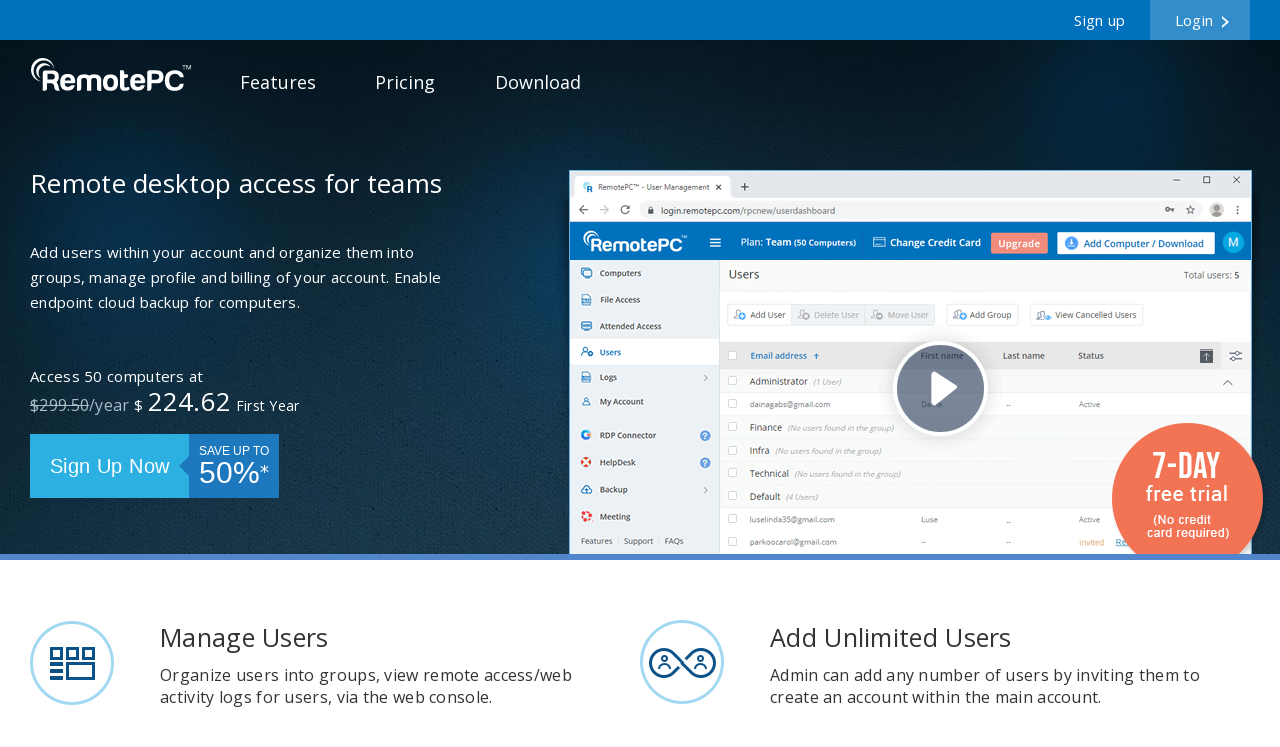

--- FILE ---
content_type: text/html
request_url: https://download.remotepc.com/remote-access-for-teams
body_size: 6125
content:

<!DOCTYPE html>
<!--[if lt IE 7]> <html class='ie6' lang='en'> <![endif]-->
<!--[if IE 7]> <html class='ie7' lang='en'> <![endif]-->
<!--[if IE 8]> <html class='ie8' lang='en'> <![endif]-->
<!--[if IE 9]> <html class='ie9' lang='en'> <![endif]-->
<!--[if gt IE 9]><!-->
<html lang="en">
<!--<![endif]-->
<head>
<meta charset="UTF-8">
<link rel="canonical" href="https://www.remotepc.com/remote-access-for-teams" />
<title>RemotePC&trade; - Remote desktop access for teams</title>
<meta name="description" content="Remote access solution for Teams with a centralized web console for adding unlimited users and organizing them" />
<meta name="keywords" content="Remote Access, Access Remote Computer, Remote Access Software, Remotely Access from iPhone, Remotely Access from iPad, Remotely access from Android, Remote access for business, remote access solutions, remote printing, file transfer" />
<meta name="section" content="RemotePC for teams">
<meta http-equiv="X-UA-Compatible" content="IE=edge">
<meta name="viewport" content="width=device-width, initial-scale=1.0, minimum-scale=1.0, maximum-scale=1.0, user-scalable=no">
<link href="source/images/fav.ico" rel="icon" sizes="16x16" />
<link href="source/images/fav.ico" rel="shortcut icon" type="image/x-icon" />

<link rel="stylesheet" type="text/css" href="source/css/inner-style-teams-v1.2.css?v=1.0.5">
<link rel="stylesheet" type="text/css" href="source/css/dropdown-v3.css?v=7.0.1">
<link href="https://fonts.googleapis.com/css?family=Open+Sans:400,600" rel="stylesheet">

<!--[if IE]><meta http-equiv='X-UA-Compatible' content='IE=edge,chrome=1'><![endif]-->
<!--[if IE]> <script src="https://html5shim.googlecode.com/svn/trunk/html5.js"></script> <![endif]-->
<!--Adroll pixel-->
<script type="0eda97c9646b7346f74625e8-text/javascript">
    adroll_adv_id = "73QUDR34Q5BLPHD5FNNEF2";
    adroll_pix_id = "6KDSXZ3NSFEIFC4MCL4JOD";
    adroll_version = "2.0";

    (function(w, d, e, o, a) {
        w.__adroll_loaded = true;
        w.adroll = w.adroll || [];
        w.adroll.f = [ 'setProperties', 'identify', 'track', 'identify_email', 'get_cookie' ];
        var roundtripUrl = "https://s.adroll.com/j/" + adroll_adv_id
                + "/roundtrip.js";
        for (a = 0; a < w.adroll.f.length; a++) {
            w.adroll[w.adroll.f[a]] = w.adroll[w.adroll.f[a]] || (function(n) {
                return function() {
                    w.adroll.push([ n, arguments ])
                }
            })(w.adroll.f[a])
        }

        e = d.createElement('script');
        o = d.getElementsByTagName('script')[0];
        e.async = 1;
        e.src = roundtripUrl;
        o.parentNode.insertBefore(e, o);
    })(window, document);
    adroll.track("pageView");
</script>
<!--Adroll pixel ends-->
</head>
<body class="business rem-team case_cont meeting-rem price-change">
<section class="header-banner">
<header>
<div class="header">
<div class="new-header-con">
<div class="wrapper"><ul></ul></div>
</div>
<div class="wrapper">
<div class="header-inner"> <div class="logo"><a href="/" alt="RemotePC">RemotePC</a></div>
<div class="multilang_con mob_laang">

</div>
<div class="wrap_menu">
<p class="nav-toggle"><span></span>Menu</p>
</div>
<div class="nav_menu">
<nav class="menu">
<ul class="secondary">
<li class="myaccount_wrap"><a href="https://app.remotepc.com/rpcnew/login" class="myaccount_box">My Account</a></li>
<li class="login_wrap"><a href="https://app.remotepc.com/rpcnew/login" class="toplogin">Login</a></li>
<li class="signup_wrap"><a href="https://app.remotepc.com/rpcnew/signup" class="topsignup">Sign up</a></li>

</ul>
<ul class="main">
<li><a href="/remote-desktop-features">Features</a></li>
<li><a href="/pricing">Pricing</a></li>
<li><a href="/download">Download</a></li>
</ul>
<ul class="primary">
</ul>
</nav>
</div>
</div>
</div>
<div class="header-line"></div>
</div>
</header>
<div class="static">
<div class="bg-container">
<div class="wrapper">
<div class="bgDashboard"></div>
<a href="https://app.remotepc.com/rpcnew/signup/team">
<div class="trial-info"></div>
</a>
<div class="content-bg">
<h1>Remote desktop access for teams</h1>
<p>Add users within your account and organize them into groups, manage profile and billing of your account. Enable endpoint cloud backup for computers.</p>
<a href="https://app.remotepc.com/rpcnew/signup/team">
<div class="offr-wrap">
<p class="acces-comp"><br>
Access <span>50 computers</span> at</p>
<p class="offr-price bus-price-sec"><strike class="no-offer-cnty">$299.50</strike><strike class="cnty-offers">$38.00</strike><span class="no-strike">/year</span> $
<span class="offr-amt no-offer-cnty">224.62</span>
<span class="offr-amt cnty-offers">28.50</span>
 <span class="offr-period">First Year</span></p>
</div>
</a>
</div>
<a href="https://app.remotepc.com/rpcnew/signup/team" class="new-btn-sign50"><button type="button" class="btn-SignUp">
<div class="sign-up-text">Sign Up Now</div>
<div class="left-arrow">
<div class="save-text">SAVE UP TO</div>
<div class="offer-text">50%<sup>⁎</sup> </div>
</div>
</button></a>
<ul class="banner_video videos_list">
<li class="team-intro" data-video-name="team-intro">Watch a video</li>
</ul>

</div>
</div>
</div>
</section>
<section class="tertiary-info">
<div class="wrapper">
<div class="mobile_video">
<ul class="videos_list">
<li class="" data-video-name="team-intro">Watch a video</li>
</ul>
</div>
<div class="two-col-wrap">
<div class="two-col"> <a href="/faq_team#1">
<div class="two-col-img dashborad-img"></div>
</a>
<div class="two-col-desc"> <a href="/faq_team#1">
<h2>Manage Users</h2>
</a>
<p>Organize users into groups, view remote access/web activity logs for users, via the web console.</p>
</div>
</div>
<div class="two-col adClrrm">
<div class="two-col-img unlimted-user-img"></div>
<div class="two-col-desc">
<h2 class="no-link">Add Unlimited Users</h2>
<p>Admin can add any number of users by inviting them to create an account within the main account.</p>
</div>
</div>
 <div class="clear"></div>
</div>
<div class="two-col-wrap">
<div class="two-col"> <a href="/faq_team#2">
<div class="two-col-img creat-team"></div>
</a>
<div class="two-col-desc"> <a href="/faq_team#2">
<h2>Create Groups</h2>
</a>
<p>Admin can create groups of users and move them between multiple groups.</p>
</div>
</div>
<div class="two-col easy-use-con">
<div class="two-col-img easy-use"></div>
<div class="two-col-desc">
<h2>Easy To Use</h2>
<p>Easy to setup and use, the user friendly interface ensures no additional training for users.</p>
</div>
</div>
<div class="clear"></div>
</div>
<div class="two-col-wrap">
<div class="two-col"> <a href="/faq#restart">
<div class="two-col-img rem_reboot"></div>
</a>
<div class="two-col-desc"> <a href="/faq#restart">
<h2>Remote Reboot </h2>
</a>
<p>Reboot the remote computer in normal mode or safe mode (for Windows) from your <a href="/faq#restart">RemotePC desktop application</a> or <a href="/faq-webviewer#restart">web dashboard</a>.</p>
</div>
</div>
<div class="two-col"> <a href="/faq_security#1">
<div class="two-col-img security"></div>
</a>
<div class="two-col-desc"> <a href="/faq_security#1">
<h2>Security and Privacy</h2>
</a>
<p>RemotePC uses TLS v 1.2/AES-256 encryption, and Personal Key acts as secondary password.</p>
</div>
</div>
<div class="clear"></div>
</div>
<div class="two-col-wrap">
<div class="two-col "><a href="/remote-access-compliance">
<div class="two-col-img entCompliance"></div>
</a>
<div class="two-col-desc"><a href="/remote-access-compliance">
<h2>Compliance</h2>
</a>
<p>We assist businesses using our remote access solutions to meet regulatory compliance governing their industry.</p>
</div>
</div>
<div class="two-col"> <a href="/single-sign-on">
<div class="two-col-img sso-ico"></div>
</a>
<div class="two-col-desc"> <a href="/single-sign-on">
<h2>Single Sign-On </h2>
</a>
<p>Allow users to access RemotePC by signing in to a central identity provider.</p>
</div>
</div>
</div>
<div class="clear"></div>
</div>
</section>
<div class="clear"></div>

<section class="rmt-bkp">
		
	<div class="wrapper"><!-- <span class="nw-bx-icon"><img src="source/images/new-enterprise.png"></span> -->
		<div class="rtm-bkp-rt">
			<div>Online Backup</div>
		<h3>Protect endpoints with cloud backup</h3>
		<p>Remotely backup files and folders to the cloud; manage and restore them from anywhere</p>
		<div class="bkp-btn"><a href="remote-backup">Get Endpoint Protection</a></div>
			</div>
		</div>
	</section>
<section class="feature-wrap">
<div class="wrapper">
<h2>Remote desktop access features...</h2>
<div class="three-col-wrap"> <a href="/faq#2">
<div class="three-col">
<div class="icon"></div>
<h2>Always-ON Remote Access</h2>
<p>Configure your business computers for remote access so that you can take complete control of the computers over the Internet anytime.</p>
</div>
</a> <a href="faq_attendedaccess#attened-access">
<div class="three-col">
<div class="icon attend-acess"></div>
<h2>Attended Access</h2>
<p>Enable secure and instant access to your computer by sharing a simple session code. </p>
</div>
</a>
<div class="clear-980"></div>
<a href="/web-viewer">
<div class="three-col">
<div class="icon wAccess"></div>
<h2>Access via Web</h2>
<p>With Viewer Lite you can access your online remote computers directly from the web browser, without any software installation.</p>
</div>
</a>
<div class="clear hide-980"></div>
<a href="/mobile">
<div class="three-col">
<div class="icon mAccess"></div>
<h2>Mobile Access</h2>
<p>With RemotePC mobile apps for iOS and Android, connect to your computers remotely on the go.</p>
</div>
</a> <a href="/faq#9">
<div class="three-col">
<div class="icon transfr"></div>
<h2>File Transfer</h2>
<p>Transfer files/folders between your remote and local computers, even from mapped drives. </p>
</div>
</a>
<div class="clear-980"></div>
<a href="/faq#25">
<div class="three-col">
<div class="icon printing"></div>
<h2>Remote Printing</h2>
<p>Print documents and images that are on your remote computers from wherever you are.</p>
</div>
</a>
<div class="clear hide-980"></div>
<a href="/faq#whiteboard">
<div class="three-col">
<div class="icon whiteboard"></div>
<h2>Whiteboard</h2>
<p>Collaborate effectively with associates by drawing on the remote screen during a session.</p>
</div>
</a> <a href="/faq#playMusic">
<div class="three-col">
<div class="icon remotesound"></div>
<h2>Play Sound Remotely</h2>
<p>Listen to audio and watch videos from your remote computer on a local computer.</p>
</div>
</a>
<div class="clear"></div>
</div>
</div>
</section>


<section class="desc-casestudy">
<div class="wrapper">
<div class="casecontent">
<div class="caseright">
<div class="customer">Customer Story</div>
<div class="Customer-Story-box">
<div class="Customer-Story-sec">
<a href="/resources/casestudy_jinky.pdf" target="_blnak">
<div class="shdow-out">
<div class="alchemybox">
<div class="box-min-ht">
<h3 class="casestudy-head">Here's why Jinky's chose RemotePC</h3>
<p>RemotePC helped Jinky's to keep tabs on all sales activities, troubleshooting POS systems, etc from anywhere with an Internet connection, resulting in greater efficiency and saved time and money.</p>
</div>
<div class="case-study">
<span class="readmore"></span>
<span>
JINKY'S</span>
</div>
</div>
</div>
</a>
</div>
<div class="Customer-Story-sec">
<a href="/resources/casestudy_fifthpoint.pdf" target="_blnak">
<div class="shdow-out ">
<div class="box-min-ht">
<h3 class="casestudy-head">Here's how RemotePC helped Fifth Point Enterprises</h3>
<p>RemotePC has helped Fifth Point Enterprises to increase their growth potential and lower the monthly expenses by providing a simple and easy-to-use solution, with excellent performance and tech support.</p>
</div>
<div class="case-study">
<span class="readmore"></span>
<span>Fifth Point Enterprises. Inc</span>
</div>
</div>
</a>
</div>
<div class="Customer-Story-sec">
<a href="/resources/casestudy_RolandKehler.pdf" target="_blnak">
<div class="shdow-out ">
<div class="box-min-ht">
<h3 class="casestudy-head">Here's how RemotePC helped Victory Computer Consultants</h3>
<p>RemotePC has allowed Victory Computer to bring down large costs involved in configuration and maintenance of firewall/VPN appliance and helped their consultants to expand their remote services during the Pandemic.</p>
</div>
<div class="case-study">
<span class="readmore"></span>
<span>Roland Kehler</span>
</div>
</div>
</a>
</div>
</div>
</div>
</div>
</div>
</section>

<section class="desc-footr">
<div class="wrapper">
<p>Stay connected to all your computers remotely!</p>
<div class="desc-foot-CTA1">
<div class="offer-paid-txt">Save upto<sup>*</sup> <span class="orn-txt">50% Off </span>on paid plans</div>
<a href="https://app.remotepc.com/rpcnew/signup/team" class="desc-foot-btn">Sign up Now</a>
<p class="trail-free-txt">7-day free trial <span><br>(No credit card required)</span></p>
</div>
<div class="business_notes">
<ul>
<li><span>*</span> Get 25% off on your first year or get 50% off on your first year for a 2 year plan. For subsequent years, normal charges are applicable.</li>
</ul>
</div>
</div>
</section>
<section class="pgmag-quotes">
<div class="wrapper">

<section class="fortune_wrap">
<div class="fortune_content">
<h2>RemotePC Team and Enterprise are now used by many <span>Fortune 500 companies</span></h2>
</div>
</section>
<section class="pc-quote-box">

  <div class="pc-quote-content">
    <div class="badge-holder"> <span class="pc-mag-editors_top"></span> </div>
    <p> "IDrive's RemotePC not only offers excellent remote control of your desktop (even of Android devices!), it can also leverage the company's online storage service (extra) for backup. Fast and feature-rich with multiple-OS support, there's also a meetings (Zoom, Skype, etc.) facility for only $10 a year." <br><span class="author-title">Jon Jacobi, PCworld.</span><br>
  <span class="year-txt">July 2022</span></p>
  </div>

 </section>
<div class="clear"></div>
<div class="quote-container">

  <div class="quotes-sec pc-world">
    <div class="badge-holder "> <span class="quotes-image itp5_img"></span> </div>
    <p class="pc-mag-review"> "A top remote support choice for larger organizations, with easy cloud management and great security." <span class="author-title">Dave Mitchell, ITPro.</span>
  <span class="year-txt">April 2023</span></p>

</div>



<!-- <div class="quotes-sec pc-mag">
  <div class="badge-holder"> <span class="quotes-image "></span> </div>
  <p class="pc-mag-review">"Effortless, simple interface with a flat learning curve.  Fast performance. Easy file transfers between local and remote desktops. Inexpensive."<br> <span class="author-title">Edward Mendelson, PC Magazine.</span>
<span class="year-txt">Apr 2018</span></p>

</div> -->
<div class="quotes-sec">
        <div class="badge-holder"> <span class="quotes-image itp_img"></span> </div>
        <p class="pc-mag-review"> "RemotePC is one of the most affordable remote desktop programs on the market, but you shouldn't let its low prices fool you—it's packed with advanced features and is among the best options available." <span class="author-title">Daniel Blechynden, ITProPortal.</span>
		  <span class="year-txt">Feb 2022</span></p>
   
    </div>

<div class="quotes-sec">
<div class="badge-holder"> <span class="quotes-image digt_img"></span> </div>
<p class="pc-mag-review"> "RemotePC is feature-rich and affordable, and getting started is easy, whether you're an individual or part of an enterprise." <span class="author-title">Caleb Clark, Digitaltrends.</span>
<span class="year-txt">Jan 2021</span></p>
</div>
<div class="quotes-sec">
<div class="badge-holder"> <span class="quotes-image bussiness_img"></span> </div>
<p class="pc-mag-review"> "For businesses needing a comprehensive solution that is easy to implement and access, we recommend Remote PC by IDrive." <span class="author-title">Skye Schooley, Business.com.</span>
<span class="year-txt">Sep 2020</span></p>
</div>
<div class="quotes-sec">
<div class="badge-holder"> <span class="quotes-image itpro_img"></span> </div>
<p class="pc-mag-review"> "Simple, secure and effective cloud-hosted remote support at an unbeatably low price." <span class="author-title">Dave Mitchell, ITPro.</span>
<span class="year-txt">Aug 2020</span></p>
</div>
<div class="quotes-sec">
<div class="badge-holder"> <span class="quotes-image comp-world-img"></span> </div>
<p class="pc-mag-review"> "IDrive provides its RemotePC software across a spectrum of business types, from individual consumers through small businesses and teams up to enterprises." <span class="author-title">Keith Shaw, COMPUTERWORLD.</span>
<span class="year-txt">May 2020</span></p>
</div>
<div class="quotes-sec">
<div class="badge-holder"> <span class="quotes-image techp-img"></span> </div>
<p> "Best remote desktop software of 2020: Paid and free choices for businesses." <span class="author-title">Daniel Blechynden, TechRadar.</span>
<span class="year-txt">Apr 2020</span></p>
</div>
<div class="quotes-sec">
<div class="badge-holder"> <span class="quotes-image tech-img"></span> </div>
<p> "RemotePC is fast, secure, and easy-to-use remote desktop software, with lots of features, an affordable price-tag, and easy scale-ability that businesses will appreciate." <span class="author-title">Christian Rigg, TechRadar.</span>
<span class="year-txt">Mar 2020</span></p>
</div>
<div class="quotes-sec">
<div class="badge-holder"> <span class="quotes-image zd-img"></span> </div>
<p class="pc-mag-review"> "You can then securely log on to the computers from the comfort of home, which is super handy if you're remotely working." <span class="author-title">Elyse Betters-Picaro, ZDnet.</span>
<span class="year-txt">Mar 2020</span></p>
</div>
<div class="quotes-sec">
<div class="badge-holder"> <span class="quotes-image eweek-img"></span> </div>
<p> "RemotePC is a versatile platform, for individuals, SMBs, mid-range companies, large enterprises." <span class="author-title">Chris Preimesberger, eWEEK.</span>
<span class="year-txt">May 2019</span></p>
</div>
</div>
</div>
</section>
<footer>
<div class="footerMain">
<div class="wrapper">
<ul class=" footer_ul first-ul">
<li>
<h4 class="text"><a href="/" class="footer-logo">RemotePC<sup>&trade;</sup></a></h4>
</li>
<li><a href="/remote-desktop-features">Features</a></li>
<li><a href="/pricing">Pricing</a></li>
<li><a href="/remote-desktop-teams">Team</a></li>
<li><a href="/remote-desktop-enterprises">Enterprise</a></li>
<li><a href="/web-viewer">Access via Web</a></li>
<li><a href="/mobile">Access via Mobile</a></li>
<li><a href="/remote-access-linux">RemotePC for Linux</a></li>
<li><a href="/corporate">Corporate</a></li>
</ul>
<ul class=" footer_ul">
<li>
<h4 class="text"><a href="/download">Get Started</a></h4>
</li>
<li><a href="/download">Download </a></li>
<li><a href="https://app.remotepc.com/rpcnew/signup/">Sign Up</a></li>    <li><a href="/faq">FAQs</a></li>
<li><a href="/videos">Video Tutorials</a></li>
</ul>
<ul class=" footer_ul">
<li>
<h4 class="text mTop"><a href="/partner/">Services</a></h4>
</li>
<li><a href="/partner/">Partners</a></li>
<li><a href="/remote-access-compliance">Compliance</a></li>
</ul>
<ul class=" footer_ul">
<li>
<h4 class="text"><a href="/terms">Legal</a></h4>
</li>
<li><a href="/terms">Terms of Service</a></li>
<li><a href="/privacy_policy">Privacy Policy</a></li>
<li><a href="/terms_aup">Acceptable Use Policy</a></li>
</ul>
<div class="footer-lastul">
<div class="flast-support"> 
<h4 class="text"><a href="/support">Support</a></h4>
<a href="/support">
<div class="supNum">
<p> </p>
</div>
<div class="supHrs">
            </div>

            </a> <br> </div>
</div>
<div class="clear"></div>
<div class="copyright">
<p><span>&copy; IDrive Inc.</span></p>
</div>
</div>
</div>
</footer>


<div class="model-wrapper">
<div class="model-opaclayer"></div>
<span class="modal-close-icon"></span>
<div class="model-first-container">
<div class="model-second-container">
<div class="model-main-container">
<div class="video-container">
<div id="container-jwplayer8"></div>
</div>
</div>
</div>
</div>
</div>

<script type="0eda97c9646b7346f74625e8-text/javascript" src="source/js/static-common-scripts-v6.1.js?v=1.0.5"></script>
<script type="0eda97c9646b7346f74625e8-text/javascript" src="/rpcnew/include/js/userIPBasedLocation.js?v=1.0.4"></script>
<script type="0eda97c9646b7346f74625e8-text/javascript" src="source/js/faq-click.js?v=1.7.1"></script>
<script type="0eda97c9646b7346f74625e8-text/javascript" src="source/js/rpc-multidropdown-v3.js?v=1.2.1"></script>
<script type="0eda97c9646b7346f74625e8-text/javascript">jwplayer.key="qWdXTnHJ10Jx49vDGu1rC55hVbft577LWGpNqyG6bi394c8s";</script>
<script type="0eda97c9646b7346f74625e8-text/javascript">
$(".meeting-left-con, .vision-left-con").click(function() {
  window.location = $(this).find("a").attr("href");
  return false;
});
	$(".Customer-Story-sec, .rmt-bkp, .desc-footr").click(function() {
  window.location = $(this).find("a").attr("href");
  return false; 
});
</script>


 
	
	<script src="/cdn-cgi/scripts/7d0fa10a/cloudflare-static/rocket-loader.min.js" data-cf-settings="0eda97c9646b7346f74625e8-|49" defer></script></body>
</html>

--- FILE ---
content_type: text/css
request_url: https://download.remotepc.com/source/css/inner-style-teams-v1.2.css?v=1.0.5
body_size: 73468
content:


   /* remotepc structure menu styles */
   body.popup-open, html.popup-open {overflow: hidden !important;position: fixed !important;width: 100%;}
  header, menu, footer { width: 100%; }
  .wrapper, .static-wrapper { width: 100%; max-width: 1260px; margin: 0px auto; padding: 0 20px; }
  header .wrapper { overflow: hidden; height:auto; }
  footer .description { width: 85%; float: left; }
  .content { max-width: 1220px; margin: 0 auto; }
  .content .description { width: 85%; float: left; }
  
  
  .menu ul { padding: 0px 0px 0px 0px; margin: 0px 0px 0px 0px; }
  /*New Menu css*/
  .new-header-con{padding: 4px 0px 0px;background: #0071bc;color: #fff;margin-top: -10px;font-size: 14px;height: 50px;}
  .new-header-con-act{background: #0071bc;border-bottom: 1px solid rgba(255, 255, 255, 0.2);}
  .new-header-con ul li{float:left;text-decoration: none; display: -webkit-box;list-style: none;}
  .new-header-con ul li:first-child{margin-left: -39px;}
  .new-header-con a {color:#fff;}
  .new-header-con a:hover {color:#fbff44;}
  .new-header-con ul{text-decoration: none;}
  .new-header-con  li{margin-right: 42px;text-decoration: none;}
  .logo a { margin: 4px 0 0;}
  .menu .secondary { padding: 0px 0px 0px 0px !important}
  .header{height: 112px !important;}
  .menu .main li a { padding: 10px 15px 0px;}
  .header-line{top:70px !important;}
  .menu ul .mobile-menu{display:none !important}
  .legal_bg h1{margin: 41px 0 0 !important; padding: 14px 0 0 !important;}
  .new-hd-rt li{padding-top: 8px;margin-right:0px;}
  .new-hd-rt li a{background:#ccc;padding: 19px 29px;margin: 0px;color: #000;border-right: 1px solid #aaa;}
  .new-hd-rt li a:hover{color:#f8ed81;}
  .new-hd-rt{margin-top:6px;}
  .secondary{position: relative;}
  .rem-team .toplogin{padding: 8px 18px 8px 6px !important;}
  .topsignup {color: #fff;background: transparent;border: 0px !important;font-size: 15px !important;    margin-right: 0px !important;}
  .topsignup:hover{color:#fbff44 !important;}
  .toplogin{color: #000 !important;background: #fff url(../../source/images/new-menu-icon.png) no-repeat 68px 14px !important;border: 0px !important;padding: 8px 18px 8px 6px !important;font-size: 15px !important;}
  .enterprise .toplogin{padding: 8px 18px 8px 6px!important;}
  .business-price .toplogin{padding: 8px 18px 8px 6px!important;}
  .business .toplogin{background: #fff url(../../source/images/new-menu-icon.png) no-repeat 68px 12px !important;}
  .terms-page .toplogin{padding: 10px 18px 9px 6px !important;}
  header .wrapper { overflow:visible;}
  .header-inner{position: relative;box-shadow: none !important;}
  .secondary{position: absolute;right: 0px;top: -40px;}
  @-moz-document url-prefix() { .terms-page .toplogin{padding: 9px 18px 9px 6px !important;} }
  .toplogin:hover{color:#000 !important;}
  .toplogin:hover{border:0px !important;}
  .myaccount_box{background: #fff;color: #000 !important;border: 0px !important;font-size: 14px !important;padding: 10px !important}
  .business .myaccount_box{padding: 12px !important}
  .myaccount_box:hover{border:0px !important;}
  .menu .main li a{font-size: 18px !important; padding: 20px 55px 0px 0px !important;}
  .partner-terms .legal_bg h1{border-top:0px !important;}
  .features-sub p {margin: 7px 15px 0;}
  .blue_btn {background: none !important;background-color: #2cb0e2 !important;width: auto !important;height: auto !important;padding: 10px 30px;text-indent: 1px;color: #fff;font-size: 18px;line-height: normal;font-weight: 500;border-radius: 2px;}
  .blue_btn:hover {background-color: #ffffff !important;color: #2cb0e2;}
  
  @media screen  and (min-width:1025px) and (max-width:1366px) {
  .all_smartdevice.competitor .feature-page{ height: 200px;}
  .all_smartdevice.competitor .feature-header-txt{padding-top: 60px;}
  .all_smartdevice.competitor .pcmag-badge{right:30px;}
  }
  @media screen and (max-width:1280px) {
  .content { max-width: 1220px; width: 98%; margin: 0 auto; }
  }
  
  @media screen and (min-width:1280px) {
  .wrapper, .static-wrapper { width: 1260px; }
  .content { max-width: 1220px; width: 98%; margin: 0 auto; }
  }
  
  @media screen and (max-width:1024px) {
  .plans { width: 920px !important; }
  .content { max-width: 960px; margin: 0 auto; width: 98%; }
  }
  @media screen and (orientation:landscape)
  and (min-device-width: 767px) 
  and (max-device-width: 1024px) {
  .all_smartdevice .feature-header-txt {padding-top: 20px;}
  .all_smartdevice .feature-page {height: 324px;}
  .all_smartdevice.sso-con  .feature-page {    height: 273px}
  .all_smartdevice .menu{padding-top:3px !important;}
  .all_smartdevice .secondary {top: -40px;}
  .all_smartdevice .header{overflow:visible !important;}  
  .all_smartdevice .logo a {margin: 13px 0 0;}
  .all_smartdevice.sup-page .support-banner-bg{ height: 330px;}
  .all_smartdevice.sup-page .sup_main_wrapper {margin-top: 0px;}
  .all_smartdevice.sup-page h1{padding-top: 0px;}
  .all_smartdevice.sup-page .content-body {margin-top: 50px;}
  .all_smartdevice.sup-page .sup_main_right_wrapper{margin-top: 0px;} 
  .all_smartdevice .download-header-txt h1{margin: 0px 0 5px;}
  .all_smartdevice .legal_bg{padding-top: 1px;height:83px;}
  .all_smartdevice .legal_bg h1{border-top: 0px;margin: 15px 0 0 !important;}
  .all_smartdevice.business .bg-container {top: 20px;}
  .all_smartdevice.business .trial-info{bottom: 32px;}
  .all_smartdevice.business .bgDashboard{bottom:23px;}
  .resel-index .rel-phone a{color:#fff}
  .all_smartdevice .header-title h1{padding-top: 0px;}
  .all_smartdevice.enterprise .header-banner{height: 223px;}
  .all_smartdevice.competitor .feature-page{ height: 200px;}
  .all_smartdevice.competitor .feature-header-txt{padding-top: 60px;}
  .all_smartdevice.competitor .pcmag-badge{right:30px;}
  .all_smartdevice.competitor .table-container{padding-top: 15px;}
  .all_smartdevice.competitor .mac-img{top: 40px;}
  .all_smartdevice.web-viewer .feature-header-txt { padding-top: 75px;}
  .all_smartdevice.web-viewer .mac-img{top: 39px;}
  .all_smartdevice .static{overflow: hidden;}
  .all_smartdevice.videos-page .legal_bg{height: 125px;}  
  }
  
  @media screen and (max-width: 980px) {  
  .wrapper, .static-wrapper { width: 100%; }
  .new-header-con, .header-line{display:none !important;} 
  .menu ul .mobile-menu{display:block !important;}  
  .menu_show .myaccount_box{text-align:left !important;}
  .body_tap_menu .menu ul li a{padding: 4px 25px !important;}
  .header{height:60px !important;}
  .legal_bg h1 {margin: 0px 0 0 !important;padding: 27px 0 0 !important;}
  .videos-page .legal_bg h1 {padding: 36px 0 0 !important;}
  .new-mob-menu{display:none} 
  .secondary{position:relative;left:0px;}
  .toplogin{background:transparent !important;color:#fff !important;}
  .myaccount_box{background:#21A279 !important; color:#fff !important;}
  .myaccount_box:hover{background-color: #2A2828;}
  .body_tap_menu .menu ul li a{font-size:13px !important;}
  .secondary .topsignup::after { height: 17px !important; width: 14px !important;background-size: contain;margin-left:6px !important;top:5px;}
  .topsignup:hover {color: #fff !important;}
  .toplogin:hover {background-color: #666 !important;}
  header .wrapper { overflow: hidden;}
  .secondary{margin-top: 43px !important;}
  .rem-team .toplogin{background: transparent !important;}
  .web-viewer .feature-header-txt p{text-align:center;}
  }
  
  @media screen and (max-width: 767px) {
  .pricing_amout { font-size: 2.1em }
  .business-price .spcial-price-student{font-size: 1.2em !important;}
  }
  
  @media screen and (max-width: 640px) {
  .wrapper, .static-wrapper { width: 100%; }
  .legal_bg{height: auto !important;padding-bottom: 25px;}
  .lst-upt-txt{float:left !important;}
  .rs-clear{clear:both;}
  .videos-page .legal_bg, .whitelist-page .legal_bg {height: 123px !important;}
  .business-price .sps-gratitude, .sps-arrow{display:none;}
  .business-price .spcial-price-student {padding: 5px 0px 25px 0px;}
  }
  
  @media screen and (max-width:480px) {
  .menu .secondary .topsignup::after { top:5px !important;}
  .videos-page .legal_bg h1 {padding: 26px 0 0 !important;font-size:24px !important;}
  .videos-page .video-title-desc{margin-top:4px;font-size: 15px !important;}
  .competitor .feature-header-txt span {font-size: 1.3em;line-height: 36px;}
  .competitor .feature-header-txt{padding-top: 25px !important;}
  }
  @media screen and (max-width:380px) {
  .competitor .freetrailbtn, .competitor .freetrailbtn:hover{width:60px !important;}
  }
  
  
  #browser-table { border-spacing: 0px; border-collapse: collapse; font-size: inherit; margin: 10px auto 0; padding: 0px; border: 0px; font-style: inherit; font-variant: inherit; font-weight: inherit; font-stretch: inherit; line-height: inherit; vertical-align: baseline; display: table; width: 100%; overflow: auto; }
  #browser-table tr { margin: 0px; padding: 0px; border-width: 1px 0px 0px; border-top-style: solid; border-top-color: #CCC; font-style: inherit; font-variant: inherit; font-weight: inherit; font-stretch: inherit; font-size: inherit; line-height: inherit; font-family: inherit; vertical-align: baseline; background-color: rgb(250,250,250); }
  #browser-table th { padding: 10px; margin: 0px; border: 1px solid rgb(221,221,221); font-style: inherit; font-variant: inherit; font-stretch: inherit; font-size: 16px; line-height: inherit; font-family: inherit; vertical-align: middle; color: rgb(60, 75, 80); text-align: center; background: rgb(230, 238, 241); }
  #browser-table td { padding: 6px 6px; border: 1px solid #DDD; font-style: inherit; font-variant: inherit; font-weight: inherit; font-stretch: inherit; font-size: 14px; line-height: inherit; font-family: inherit; vertical-align: top; text-align: center; }
  .browser-title { font-size: 2em; padding: 0 0 10px; }
  .browser-para { font-size: 1.2em; padding: 0 0 10px; max-width: 520px; margin: 0 auto; }
  #browser-table td:hover a { color: #128CC9; }
  #browser-table th a { color: rgb(60, 75, 80); }
  #browser-table th:hover a { color: #128CC9; }
  #browser-table th a:active { color: rgb(60, 75, 80); }
  #browser-table td a:active { color: rgb(60, 75, 80); }
  #businessDirectioryArea #back_to_chat { display: none; }
  #browser-table td a { color: #666; text-decoration: none; float: left; width: 100%; padding: 0px 0 0; }
  #unsupport-browser .popup-btn { min-width: 165px; line-height: 18px; padding: 8px 15px; text-align: center; border: 1px solid #8ba82b; background: #8ba82b url(../../source/images/greenbtn_bg.png); color: #fff; font-size: 16px; margin: 5px 0 0 10px; border-radius: 2px; float: right; letter-spacing: 0.6px; cursor: pointer; box-shadow: inset 0px 0px 3px #fff; }
  #unsupport-browser .popup-btn:hover { background: #358f68 url(../../source/images/greenbtn_bg_hover.png); border: 1px solid #358f68; box-shadow: inset 0px 0px 10px #b3ddc5 }
  #unsupport-browser .popup-btn:active { background: #358f68 url(../../source/images/greenbtn_bg_hover.png); box-shadow: inset 0px 0px 10px #03535d; }
  .browser-icon { width: 130px; height: 45px; margin: 0 auto; display: inline-block; }
  .browser-ie .browser-icon { background: url(../../source/images/support-ie-icon-new.jpg) no-repeat center; cursor: pointer; }
  .browser-firefox .browser-icon { background: url(../../source/images/support-firefox-icon-new.jpg) no-repeat center; cursor: pointer; }
  .browser-chrome .browser-icon { background: url(../../source/images/support-chrome-icon-new.jpg) no-repeat center; cursor: pointer; }
  .browser-safari .browser-icon { background: url(../../source/images/support-safari-icon-new.jpg) no-repeat center; cursor: pointer; }
  .browser-opera .browser-icon { background: url(../../source/images/support-opera-icon-new.jpg) no-repeat center; cursor: pointer; }
  .browser-version { font-size: 11px; cursor: pointer; }
  span.browser-name { font-size: 16px; line-height: 20px; padding: 0; margin: 0; float: left; width: 100%; text-align: center; cursor: pointer; }
  #savePhone { display: none; }
  .unsupport-pge-wrap { width: 200px; margin: 80px auto 0; }
  .unsupport-page { top: 0px; margin: 0; display: block; float: left; width: 100%; height: 100%; position: fixed; z-index: 99999; background: #f9f9f9; overflow: hidden; }
  .popup_addwrapper h2 { text-align: center; padding: 10px 0 0; display: inline-block; line-height: 70px; }
  .title-description { text-align: center; padding-bottom: 20px; max-width: 600px; width: 100%; margin: 0 auto; line-height: 24px; }
  #unsupport-browser { display: block; max-width: 800px; margin: 0 auto; width: 100%; }
  .ie6 #unsupport-browser { width: 750px; margin-left: 25%; }
  .ie6 .unsupport-pge-wrap { margin-left: 46%; }
  .wrap_ie_doesnot_support { height: auto; margin-left: auto; width: 100%; margin-right: auto; top: 80px; top: -webkit-calc(50% - 350px); top: -moz-calc(50% - 350px); top: calc(50% - 350px); transform: translate(0%, 0%); position: absolute; font-size: 1em; text-align: center; }
  .footer-logo {margin-left:27px;}
  .supHrs p{
      color: #d0d1d1;
      font-size: 12px;
      font-weight: normal;
      text-align: left;
      line-height: 24px;
      margin: 0 0 0 0px;
      text-decoration: none;
  }
  .logo a {
      margin: 27px 0 0 1px !important;
      padding: 0px;
      float: left;
      background: url(../../source/images/logo-new.png) no-repeat !important;
      background-size: cover;
      height: 28px !important;
      width: 157px !important;
      text-indent: -3500px;
      overflow: hidden;
  }
  @media screen and (max-width: 980px){
  .logo a {margin-top: 13px !important;}
  }
  @media screen and (max-device-width: 1024px) and (min-device-width: 767px) and (orientation: landscape){
  .all_smartdevice .logo a {
      margin: 8px 0 0 !important;
  }
  }
  
  
  /* remotepc static new ui styles */
  
  html { box-sizing: border-box; -webkit-text-size-adjust: 100%; }
  *, *:before, *:after { box-sizing: border-box; }
  a img { border: none; outline: none; }
  img { border: none; outline: none; }
  html, body { margin: 0px; width: 100%; height: 100%; }
  section { display: inline-block; }
  audio, canvas, video { display: inline-block; }
  .linux_id body { font-family: sans-serif; }
  body { font-family: 'Open Sans', verdana, tahoma; font-size: 1em; line-height: 24px; color: #666666; background: #ffffff; margin: 0px auto 0px auto; letter-spacing: 0.3px; font-style: normal }
  h2 { margin: 0px; font-size: 2em; font-weight: normal; color: #666666; }
  h3 { font-size: 1.375em; line-height: 70px; border-bottom: 1px solid #e5e5e5; color: #323434; margin: 0px; padding: 0px; font-weight: normal; width: 100%; padding-left: 2%; }
  h3 span.notetext { padding-right: 2%; font-size: 0.75em; float: right; color: #666666; }
  h4 { font-size: 1em; margin: 0px; padding: 0px; line-height: 32px; font-weight: normal; color: #669630; }
  h4 a { color: #3d95b6; text-decoration: none; border: 0px; }
  h5 { font-size: 1.125em; font-weight: normal; margin: 20px 0px 20px 0px; padding: 0px 0px 0px 0px; line-height: 30px; color: #666666; }
  h6 { font-size: 1em; font-weight: normal; margin: 0px; padding: 0px; color: #666666; margin-top: 30px; }
  hr { margin-bottom: 15px; }
  header, footer, nav, aside, article, section, menu { display: block; }
  .left { float: left; }
  .right { float: right; }
  .clear { clear: both; }
  .wrapper, .static-wrapper { margin: 0px auto; }
  .wrapper_main { margin: 0px auto 0px auto; }
  .container { width: 100%; max-width: 1260px; margin: 0px auto; }
  .container, .row { zoom: 1 }
  .container:before, .container:after, .row:before, .row:after { content: ""; display: table }
  .container:after, .row:after { clear: both }
  .columns.menu { width: 86%; }
  .columns.full { width: 100.0% }
  .content { background: #ffffff; margin: 0px auto; max-width: 1260px; width: 100%; }
  .home-center { overflow: hidden; width: 100%; position: relative; }
  .homeheight { float: left; margin-top: 75px; height: auto; width: 100%; text-align: center; }
  .homeheight h2 { font-size: 2em; font-weight: normal; color: #ffffff; line-height: 32px; }
  .home_header { background: url(../../source/images/header_images.png) no-repeat 0px 0px; width: 768px; height: 323px; margin: 0px auto; text-indent: -5000px; }
  .home-center .bar_colour { margin: 0 auto; background: url(../../source/images/bar_colour.png) no-repeat center 0; display: block; height: 7px; width: 100%; }
  .video { width: 100%; }
  .content-wrpper { max-width: 1220px; padding: 0 1.875em; margin: 0px auto; overflow: hidden; }
  .contact-header { width: 100%; padding: 30px 0 40px; margin: 0px auto; overflow: hidden }
  .contact-header h2 { margin: 0px; padding: 0px; color: #754e3d; font-size: 1.625em; }
  .contact-header p { text-align: justify }
  .feature-content { width: 100%; background: #ffffff; }
  a { color: #3d95b6; text-decoration: none; }
  a:hover { color: #666666; }
  /* Header styles */
  /*error page*/
  .error .header { background: #333 !important; }
  .errorImage { margin: 200px auto 100px; width: 564px }
  .wrap_menu { display: none; }
  .header_bar { background: url(../../source/images/header_bar.png) no-repeat 0px 0px; margin: 0px auto; height: 78px; width: 100%; overflow: hidden; text-align: center; }
  .header_bar .fiftyoffer { width: 100%; background: url(../../source/images/50-960.png) no-repeat center; margin: 0px auto; text-align: center; height: 77px; }
  .header-rpc { position: fixed; top: 0; left: 0; width: 100%; height: 75px; margin: 0px auto; padding-top: 15px; z-index: 9; }
  .nav_menu { float: right; width: calc(100% - 180px); height: 100%; }
  .menu { float: left; font-size: 1em; padding-top: 15px; width: 100%; height: 100%; position:relative;}
  .menu ul { padding: 0px 0px 0px 0px; margin: 5px 0px 0px 0px; }
  .menu ul li { list-style-type: none; display: inline-block; }
  .menu ul li a { color: #fff; text-decoration: none; font-size: 1em; }
  .menu .main li a { height:auto; display: inline-block; padding: 20px 15px; letter-spacing: 0; }
  .menu .main { width: auto; float: left; color: #fff; text-decoration: none; padding-left: 30px; height: 100%; margin: 0; }
  .menu .main li { margin: 0px 0px 0 0px; height: 100%; display: inline-block; padding: 0; }
  .menu .main li a:hover { color: #fbff44; text-decoration: none; }
  .menu .secondary { padding: 8px 0 0; height: 100%; float: right; max-width: auto; margin: 0px; text-decoration: none; }
  .menu .secondary li { height: 100%; }
  .menu .secondary li.login_wrap {float: right;}
  .menu .secondary li a { box-sizing: border-box; text-align:center; display: inline-block; vertical-align: middle; min-width: 100px; color: #fff; overflow: hidden; line-height: inherit; padding: 8px; }
  
  .signup_wrap, .login_wrap, .myaccount_wrap { display: inline-block; }
  .menu:not(.mobile_menu) .secondary li a.myaccount_box { padding-right: 0; margin: 0 auto; border: 2px solid rgba(255, 255, 255,0.5); padding-left: 0px; min-width: 140px; }
  .menu:not(.mobile_menu) .secondary li a.myaccount_box:hover { border: 2px solid #f8ed81; }
  .menu:not(.mobile_menu) .secondary li a.toplogin { padding-right: 18px; margin: 0 auto; border: 2px solid rgba(255, 255, 255,0.5); background: url(../../source/images/rc-login-static-arrow-icon.png)no-repeat 72px 11px !important; padding-left: 0px; cursor: pointer; }
  .menu:not(.mobile_menu) .secondary li a.toplogin:hover { border: 2px solid #f8ed81; }
  .menu:not(.mobile_menu) .secondary li a.topsignup { border: 2px solid rgba(255, 255, 255,0.5); margin-right: 13px; }
  .menu:not(.mobile_menu) .secondary li a.topsignup:hover { border: 2px solid #f8ed81; }
  .menu .secondary li.myaccount_wrap { display: none;float:right; }
  .sticky-header { width: 100%; height: 90px; position: fixed; list-style-type: none; background: #000; }
  .fixed { position: fixed; top: 0; left: 0; width: 100%; list-style-type: none; }
  .alpha { background: rgb(0, 0, 0); background: rgba(0, 0, 0, 0.8); filter:progid:DXImageTransform.Microsoft.gradient(startColorstr=#99000000, endColorstr=#99000000);
  -ms-filter: "progid:DXImageTransform.Microsoft.gradient(startColorstr=#99000000, endColorstr=#99000000)"; }
  .header { position: fixed; top: 0; left: 0; width: 100%; padding: 0; z-index: 10000; height: 80px; background-color: transparent; }
  .header-inner { height: 100%; padding-bottom: 0px; width: 100%; -webkit-box-shadow: 0px 1px 0px 0px rgba(0, 0, 0, 0.15); -moz-box-shadow: 0px 1px 0px 0px rgba(0, 0, 0, 0.15); box-shadow: 0px 1px 0px 0px rgba(0, 0, 0, 0.15); transition: all 0.2s ease-in-out; }
  .header-line { display: none !important; }
  .active { background-color: #0071bc;opacity:1;}
  .logo { float: left; width: 135px; height: 100%; }
  .logo a {    margin: 27px 0 0 8px;
      padding: 0px;
      float: left;
        background: url(../../source/images/logo-new.png) no-repeat;
      background-size: cover;
    height:28px;
      width: 157px;
      text-indent: -3500px;
      overflow: hidden; }
   @media only screen and (-webkit-min-device-pixel-ratio: 1.5), only screen and (min--moz-device-pixel-ratio:  1.5), only screen and (-o-min-device-pixel-ratio: 3/2), only screen and (min-device-pixel-ratio: 1.5), only screen and (min-resolution: 144dpi), only screen and (min-resolution: 1.5dppx) {
  .retina .logo a {
  /*background: url(../../source/images/logo@2x.png) no-repeat 0px 0px;*/
  -webkit-background-size: 100% 100%;
  -moz-background-size: 100% 100%;
  background-size: 100% 100%;
  }
  }
  @media screen and (max-device-width: 1024px) and (min-device-width: 767px) and (orientation: landscape){
  .all_smartdevice .logo a {
      margin:16px 0 0;
  }
  }
  /* footer section */
  footer .footerMain {background: #26343f;float: left; width: 100%; padding: 0px; margin: 0px 0px 0 0; }
  footer .footerMain ul.footer_ul { float: left; width: 21%; margin: 0px; padding: 0px; text-align: left; box-sizing: border-box; min-width: 220px; min-height: 250px; }
  footer .footerMain ul.footer_ul.support_list { width: 27%; }
  footer .footerMain ul.footer_ul li { float: left; list-style-type: none; width: 100%; margin: 5px 0px 5px 0px; }
  footer .footerMain ul.footer_ul li a { color: #fff; text-decoration: none; padding: 0px 0 0px 0px; float: left; line-height: 20px; font-size: 14px; }
  footer .footerMain ul.footer_ul.first-ul li { padding-left: 28px; }
  footer .footerMain ul.footer_ul.first-ul li:first-child { padding-left: 0px; }
  footer .footerMain ul.footer_ul li .supNum a { font-size: 24px; }
  footer .footerMain ul.footer_ul li .supHrs a { font-size: 14px; }
  footer .footerMain ul.footer_ul li a:hover { color: #fbff44; text-decoration: none; }
  footer .footerMain ul.footer_ul li.supportImg a { background: url(../../source/images/support-remote-pc.png) no-repeat 0; padding: 0px; margin: 0px 0 0 26px; height: 128px; width: 265px }
  footer h4 { color: #fff; min-width: 220px; width: 24%; font-size: 1em; font-weight: normal; text-align: left; line-height: 24px }
  footer ul { width: 24%; min-width: 220px; min-height: 250px; }
  footer a { width: 90%; }
  footer .footerMain ul.footer_ul li a.logo { text-indent: -10000px; background: url(../../source/images/logo-new.png) no-repeat 0 0px; height:28px; width: 157px; margin: 20px 0 10px 0; }
  footer .footerMain .text { color: #fff; font-size: 18px; font-weight: 600; text-align: left; line-height: 24px; margin: 35px 5px 5px 0px; padding: 5px 0 0 0 }
  footer .footerMain .socialIcons .text { color: #59c29c; font-size: 18px; font-weight: normal; text-align: center; line-height: 24px; padding: 30px 0px 20px 0px; width: 100%; margin: 0px; }
  footer .socialIcons { display: none; max-width: 285px; margin: 0 auto; text-align: center; height: 100%; width: 100%; padding-left: 0; padding-top: 60px; }
  footer .socialIcons a { text-indent: -99999px; margin: 0px 12px 0 0; float: left; height: 36px; width: 36px; border: 1px solid #fff; border-radius: 25px; box-sizing: border-box; }
  .footer-lastul { float: right; height: auto; display: inline-block; }
  .social_links { list-style: none; padding: 0; margin: 0; width: auto; min-width: 100%; max-width: 100%; min-height: 100%; }
  .social_links li { display: inline-block; padding: 0; margin: 0; }
  footer .socialIcons a img { background: url(../../source/images/social_icons.png)no-repeat; float: left; height: 36px; width: 36px; }
  footer .socialIcons .facebook img { background-position: 11px 6px; }
  footer .socialIcons a.facebook:hover { border: 1px solid #3b5998; border-radius: 25px; background-color: #3b5998; }
  footer .socialIcons .facebook:hover img { background-position: 11px 6px; }
  footer .socialIcons .twitter img { background-position: 7px -57px; }
  footer .socialIcons a.twitter:hover { border: 1px solid #55acee; border-radius: 25px; background-color: #55acee; }
  footer .socialIcons .twitter:hover img { background-position: 7px -57px; }
  footer .socialIcons .linkedin img { background-position: 6px -128px; }
  footer .socialIcons a.linkedin:hover { border: 1px solid #e15f4f; border-radius: 25px; background-color: #e15f4f; }
  footer .socialIcons .linkedin:hover img { background-position: 6px -128px; }
  footer .socialIcons .googleplus img { background-position: 8px -210px; }
  footer .socialIcons a.googleplus:hover { border: 1px solid #0077b5; border-radius: 25px; background-color: #0077b5; }
  footer .socialIcons .googleplus:hover img { background-position: 8px -210px; }
  footer .socialIcons .blog img { background-position: 6px -293px; }
  footer .socialIcons a.blog:hover { border: 1px solid #f57d00; border-radius: 25px; background-color: #f57d00; }
  footer .socialIcons .blog:hover img { background-position: 6px -293px; }
  footer .copyright { width: 100%; padding: 0px 0 0px 0px; float: left; margin: 10px auto 0px auto; text-align: center; border-top: 1px solid #3b4850; }
  footer .copyright p { font-size: 12px; margin-top: 10px; padding-top: 0px; color: #82868f; text-align: center; }
  footer .copyright p sup { font-size: 14px; }
  footer.static-footer { background: url(../../source/images/static_footer_bg.png) repeat-x 0px 0px; display: table; }
  .supNum { display: inline-block; padding: 15px 0 0; }
  .supNum p { color: #d0d1d1; font-size: 24px; line-height: 24px; text-decoration: none; margin: 0 0 0 0px; }
  .supNum a { color: #d0d1d1; font-size: 24px; line-height: 24px; text-decoration: none; margin: 0 0 0 0px; }
  .flast-support a:hover .supNum p {     color: #fbff44; }
  .supHrs p { color: #d0d1d1; font-size: 12px; font-weight: normal; text-align: left; line-height: 24px; margin: 0 0 0 0px; text-decoration: none; }
  .flast-support a:hover .supHrs p {     color: #fbff44; }
  /*Pricing Page*/
  .new-pricing_body_con { background: #fff; }
  .new-pricing-page { background: #fff; color: #000 }
  .static-wrapper { margin: 0 auto; position: relative; box-sizing: border-box; display: table; width: 85%; }
  .charges_body .static-wrapper { width: 100%; }
  .new_price_bg { background: #cde6ea url(../../source/images/form_bg.png) no-repeat center bottom; height: 557px; width: 100%; text-align: center; top: 0px; position: absolute; }
  .new_price_iner_con { }
  .pricin_plan_con { border: 1px solid #ccc; margin-bottom: 40px; }
  a.plan_price_desc { color: #515151 }
  .pricing_plan_hdr { background: url(../../source/images/today-only-signup-row.png)no-repeat center center; width: 100%; text-align: center; padding: 50px 0 0; position: relative; color: #fff; height: 100%; display: inline-block; }
  .pricing_plan_hdr:hover { background: #CE4949 url(../../source/images/today-only-signup-row-hover.png) no-repeat center; }
  .first_hdr_con h1 { background: transparent; font-size: 2.6em; color: #2c75a8; float: none; text-indent: 0; width: 100%; margin: 0; overflow: visible; height: auto; line-height: initial; font-weight: normal; text-align: center; padding: 10px 0 0px; }
  .new_price_hdr { width: 100%; background-color: #f1f1f1; padding: 10px 0; font-size: 1.1em; border-top: 1px solid #ccc; float: left; border-bottom: 1px solid #ccc; }
  .new_price_hdr_746 { padding: 10px; font-size: 1.4em; display: none; }
  .new_price_hdr_lft { width: 50%; float: left; text-align: center; font-size: 16px; }
  .new_price_tbl { font-size: 13px }
  .new_price_basicpln:hover { background-color: #ecfcf0; }
  .new_price_basicpln { width: 25%; float: left; text-align: center; border-right: 1px solid #ccc; background-color: #fff; position: relative; }
  .new_price_tbl a:nth-child(6) .new_price_basicpln { border: none; }
  .new_price_tbl .plan_price_txt { height: 50px; color: #2e7f66; padding: 0px; line-height: initial; }
  .plan_price { padding: 0px; margin: 0px; font-size: 130%; display: inline-block; height: 30px; }
  .plan_price span { font-size: 0.8em; }
  .new_price_tbl h4 { font-size: 18px; padding: 20px 0 5px; color: #cb4949; }
  a.plan_price { text-decoration: line-through; font-size: 1.2em; color: #4d4d4d }
  .plan_price_smal_txt { font-size: 2.8em; height: 100%; display: inline-block; line-height: 40px; /*font-family: fantasy; */ }
  .pricing_amout { font-size: 4em; height: 100%; display: inline-block; line-height: 40px; padding: 0 5px; letter-spacing: -5px }
  .plan_price_desc { font-size: 1.1em; padding: 0px 0 40px; color: #000; }
  .plan_price_btn { padding: 6px 8px; color: #fff; font-size: 1.2em; background-color: #44a2c9; width: 65%; text-align: center; margin: 20px auto 20px; }
  .plan_price_btn:hover { background-color: #58b1d6 }
  .basic_icon_container > div { display: inline-block; height: 100%; width: 100%; }
  .basic_price_icon { background: url(../../source/images/basic_icon.png) no-repeat center bottom; }
  .basic_plus_icon { background: url(../../source/images/plus_icon.png) no-repeat center bottom; }
  .basic_small1_icon { background: url(../../source/images/small-plan1_icon.png) no-repeat center bottom; }
  .basic_small2_icon { background: url(../../source/images/small-plan2_icon.png) no-repeat center bottom; }
  .best_sel_txt { width: 100%; color: #5F9A84; font-size: 1.4em; box-sizing: border-box; position: absolute; bottom: 175px; }
  .new_price_tbl_con { margin-top: 115px; }
  .sub_title { font-size: 24px; margin-top: 0px; line-height: initial; }
  .pricin_plan_con a { text-decoration: none; color: #fff }
  .new_price_free_con { width: 100%; text-align: center; padding: 12px 0; margin-top: 40px; }
  .try_hdr_con a, .try_hdr_con { font-size: 1.3em; line-height: 35px; text-decoration: none; color: inherit; }
  .ques_hdr { text-align: center; font-size: 4em; padding: 30px 0 30px; line-height: initial; }
  .icon_container { height: 200px; }
  .basic_icon_container { height: 158px; }
  .question_left { width: 50%; box-sizing: border-box; padding-right: 25px; float: left; }
  .question_right { width: 50%; box-sizing: border-box; padding-left: 25px; float: right; }
  .ques_con { padding-bottom: 15px; width: 100%; float: left; }
  .ques_con p { text-align: justify; margin-top: 5px; font-size: 15px; }
  .new_price_hdr_sb746, .new_price_hdr_sb480, .new_price_hdr_cn480 { display: none; }
  .price_offer_con { background: url(../../source/images/offer-50-price.png) no-repeat; width: 139px; height: 153px; display: inline-block; top: -1px; right: 25px; position: absolute; }
  strike { color: red; }
  .best_sel_plan { background: #f5fef7 }
  .best_sel_plan:hover { background: #ecf9fb }
  .first_hdr_con { width: 100%; text-align: center; background: transparent; padding: 0px 0px 40px 0px; font-size: 100%; }
  .yearly_txt { color: #666666; font-size: 1.2em; padding-bottom: 20px; }
  .price_que_outer_con { background-color: #28a980; width: 100%; padding-bottom: 40px; margin-top: 30px; }
  .new_price_Ques_con { color: #fff; }
  .price_que_outer_con a { color: #fff; }
  .price_que_outer_con .question_left a:hover { color: #77EAC1; }
  .charges_body footer.static-footer { background: transparent; }
  .charges_body .header { background-color: #2A2828; opacity: 0.8 }
  /* Reseller page */
  .reseller_wrap { background: url("../../source/images/reseller_banner_bg.jpg") no-repeat center top; height: 100%; }
  .reseller_wrap .container-banner { background: transparent; }
  .reseller_wrap .partner-page { background: transparent; margin: 0px; float: left; height: 460px; width: 100%; padding-left: 20px; }
  .reseller_wrap .banner-header-txt { padding: 160px 0 0 0px; font-size: 1em; }
  .reseller_wrap .banner-header-txt h2 { color: #FFF; font-size: 2.8em; line-height: initial; margin: 0px; }
  .reseller_wrap .banner-header-txt p { color: #FFF; font-size: 1.3em; line-height: initial; margin: 0px; padding: 15px 0 0; }
  .reseller_wrap .referrer { padding: 120px 0 0 0px; font-size: 1.2em; color: #FFFFFF; }
  .reseller_wrap .referrer span { color: #FFCB27; font-size: 2.4em; vertical-align: text-bottom; }
  .reseller_wrap .bg-container h2 { margin: 0px; color: #6EA24F; text-transform: uppercase; font-size: 1.7em; }
  .reseller_wrap .bg-container { background: #ffffff; float: left; width: 100%; padding: 50px 20px; }
  .reseller_wrap .bg-container p { padding: 20px 0px 0; margin: 0px; line-height: 1.7em; }
  .reseller-feature-wrapper { background-color: #F2F2F2; width: 100%; float: left; }
  .reseller-feature-innerwrap { margin: 40px 0; }
  .reseller-feature-innerwrap ul { overflow: hidden; padding: 49px 0; box-sizing: border-box; background: url(../../source/images/reseller_features_bg.png) no-repeat center; height: 560px; list-style: none; margin: 0px; }
  .reseller-feature-innerwrap ul li { height: -webkit-calc(460px / 4); height: -moz-calc(460px / 4); height: calc(460px / 4); float: left; width: 100%; }
  .res_feature_lft, .res_feature_rgt { width: 50%; float: left; box-sizing: border-box; border: 0px solid green; height: 100%; }
  .res_feature_lft { text-align: right; padding-right: 180px; }
  .res_feature_rgt { text-align: left; padding-left: 180px; }
  .reseller-feature-innerwrap h2 { line-height: initial; margin: 0px; padding: 15px 0 0px; }
  .reseller-feature-innerwrap h2 a { font-size: 1em; text-decoration: none; }
  .reseller-feature-innerwrap ul li p { max-width: 335px; margin: 0px; padding: 0; }
  .res_signup_box h2 a { color: #E48992; }
  .reseller-feature-innerwrap .res_signup_box p { text-align: right; float: right; padding-top: 8px; }
  .res_promte_box h2 a { color: #F3B464; }
  .res_getpaid_box h2 a { color: #B1B92F; }
  .res_getpaid_box p { text-align: right; float: right; }
  .res_relax_box h2 a { color: #6BB0CF; }
  .benefits-banner { background: #0f2d45; margin: 80px auto 0px; height: 353px; width: 100%; }
  .benefits-pge .content-features { padding: 80px 0px; float: left; }
  .benefits-pge .features-sub { width: 50%; padding: 0px 60px; }
  /*Support Page */
  .new_sup_bg { background: url(../../source/images/support-banner-back.jpg) no-repeat center 0; height: 430px; width: 100%; background-size: cover; text-align: center; position: absolute; }
  .new_sup_body_con .static-wrapper { margin: 0 auto; position: relative; box-sizing: border-box; display: table; width: 90%; max-width: 1260px; padding-left: 0px; }
  .sup_main_wrapper { margin-top: 110px; height: 312px; }
  .sup_tit { color: #feeb9f; font-size: 2.5em; margin-bottom: 36px; line-height: initial; }
  .sup_main_left_wrapper { float: left; width: 70%; }
  .sup_main_right_wrapper { margin-top: 110px; float: left; width: 30%; text-align: center; }
  .chat_image { background: url(../../source/images/support_graphc.png) no-repeat center center; height: 202px; width: 293px; background-size: cover; }
  .online-chat-wrap { padding-top: 20px; margin: 0px 40px 0 0px; }
  .sup_sec_tit { color: #feeb9f; font-size: 1.375em; line-height: 30px; }
  .sup_phone_num a { color: #fff; font-size: 2em; line-height: 40px; cursor: default; }
  .sup_timig_txt { color: #fff; font-size: 0.875em; }
  .sup_hdr_lft_con { width: 38%; float: left; border-right: 1px solid #337780; margin-right: 40px; }
  .sup_hdr_rt_con { float: left; width: 52%; color: #fff; }
  .sup_hdr_rt_con .sup_der_rt_dtxt { margin-top: 10px; }
  .sup_help_con { width: 100%; height: 80px; background: #0E1D24; text-align: center; color: #fff; font-size: 18px; }
  .sup_hlp_txt { vertical-align: top; padding: 30px 20px 0px 0px; display: inline-block; }
  .new_sup_form_con { margin: 40px 0px 0px; }
  .sup_left_list li { float: left; list-style-type: none; margin: 0px; padding: 0px; width: 100%; color: #7d7d7d; border-bottom: 1px solid #e5e5e5; box-sizing: border-box; }
  .sup_left_list a { line-height: initial; height: 44px; float: left; width: 100%; text-decoration: none; list-style-type: none; padding: 15px 0; color: #7d7d7d; position: relative; }
  .sup_left_list a:hover { color: #5BAD40 }
  .sup_left_list a.act { color: #5BAD40; position: relative; }
  .sup_left_list a.act:before, .sup_left_list a:hover:before { content: ''; position: absolute; top: 41px; left: 0px; width: 30px; height: 4px; background-color: #6fa351; }
  .support-left-wrap { float: left; width: -webkit-calc(100% - 320px); width: -moz-calc(100% - 320px); width: calc(100% - 320px); padding: 0 50px 0 0; }
  .ful_width { width: 100% }
  .new_sup_form_con .error_msg { display: none; }
  .new_sup_form_con input[type="text"], .new_sup_form_con select { height: 40px; margin: 5px 0px 0px 0px; width: 100%; font-size: 14px; border: 1px solid #A5A1A1; background: #ffffff; box-sizing: border-box; padding: 6px 10px 6px 10px; color: #000; font-family: inherit; }
  .new_sup_form_con textarea { height: 160px; margin: 5px 0px 0px 0px; padding: 4px 10px 4px 10px; width: 100%; font-size: 14px; border: 1px solid #A5A1A1; background: #ffffff; box-sizing: border-box; resize: none; font-family: inherit; }
  .profile_form { margin: 0px 0px 0; }
  .profile_form .row_field { float: left; width: 100%; margin-bottom: 15px; }
  .profile_form .flt_lt { float: left; width: 50%; box-sizing: border-box; padding-right: 25px; }
  .profile_form .flt_rt { float: right; width: 50%; box-sizing: border-box; padding-left: 25px; }
  .profile_form label { color: #868686; display: block; font-size: 14px; }
  .viewer_report label { float: left; }
  .support-left-wrap .error_msg { color: #FB2222; font-size: 13px; float: left; width: 100% !important; letter-spacing: 0; line-height: 18px; margin: 5px 0px 0px; padding: 0px !important; }
  .capcha_img img { float: left; vertical-align: baseline; display: inline; }
  .new_sup_form_con .row_field .verificaion_input { display: inline; width: 25%; margin: 2px 0px 0px 30px; vertical-align: baseline }
  .row_field .new_sup_submit { background: #79bb4c; color: #fff; width: 30%; width: auto; height: 45px; cursor: pointer; box-sizing: border-box; border: none; font-size: 1em; padding: 10px 20px; outline: none; font-family: inherit; margin-top: 10px; -webkit-appearance: none; -moz-appearance: none; }
  .row_field .new_sup_submit:hover { background: #a6d884; box-shadow: 0 0 5px #8edc63 inset }
  .row_field .new_sup_submit:active { background: #79bb4c; box-shadow: 0 0 5px #333333 inset }
  .support-right-wrap { float: right; width: 320px; padding-left: 20px; }
  .ful_width .capcha_img { padding-top: 5px; float: left; }
  .sup_hdr_rt_con p { margin: 0px; padding: 0px; font-size: 1em; }
  
  .support-left-wrap p { text-align: justify; }
  .choose_support_wrap { float: left; width: 100%; box-sizing: border-box; padding: 0 0; margin: 0 0 20px; border: 0px solid #5BAD40; }
  .supportSelect { float: left; width: 100%; padding: 0px }
  .supportSelect input { margin-top: 7px; float: left; line-height: 28px; width: 20px; }
  .profile_form .supportSelect label { float: left; line-height: 28px; width: 150px; font-size: 16px; }
  .supportSelect p { float: left; margin: 0px; padding: 0px; }
  .pricing_bg { background: #D34545 url(../../source/images/pricing_offer_bg.png) repeat; width: 100%; float: left; height: 110px; }
  .copyright .socialIcons { display: none; }
  .support_form { margin: 0px 0 60px; background-color: #F9F9F9; border-radius: 0px; box-shadow: 0 0 3px #CACACA; clear: both; color: #888888; width: 100%; padding: 20px; }
  /* Download page */
  .download-bg-img { background:#072432 url("../../source/images/downld-background-new.jpg") no-repeat center top; height: 100%; }
  .download-page { background: transparent; margin: 0px; float: left; width: 100%; border-bottom: 1px solid #A9D8C8; }
  .download-header-txt { padding: 110px 0 0 0px; font-size: 16px; margin: 0 auto; text-align: center; }
  .download-header-txt h2 { color: #FFF; font-size: 1.8em; line-height: initial; margin: 20px 0 5px; }
  .download-header-txt p { color: #FFF; font-size: 1em; line-height: initial; margin: 0px auto; padding: 0px 0 20px; width: 100%; }
  .install { background: url("../../source/images/install_1-blue-new.png") no-repeat 0 0; display: block; height: 225px; width: 307px; margin: 0 auto; text-indent: -5000px; }
  .share { background: url("../../source/images/share_2.png") no-repeat 0 0; display: block; height: 225px; width: 307px; margin: 0 auto; text-indent: -5000px; }
  .enable { background: url("../../source/images/access_3-blue.png") no-repeat 0 0; display: block; height: 225px; width: 307px; margin: 0 auto; text-indent: -5000px; }
  /*.downloadPge_banner { background: url("../../source/images/down-head-image.png") no-repeat 0px 0px; width: 820px; min-height: 299px; margin: 0px auto; text-indent: -5000px; }*/
  .downloadPge_banner { background: url("../../source/images/down-head-image-group.png") no-repeat 0px 0px; width: 820px; min-height: 299px; margin: 0px auto; text-indent: -5000px; }
  .download_buttons { height: 90px; width: 100%; display: inline-block; box-sizing: border-box; padding: 20px 0px; }
  .download_buttons ul { list-style: none; margin: 0px; }
  .dowBtn { background: url("../../source/images/rpc-download.png") no-repeat 0px 0px; overflow: hidden; text-indent: -3500px; width: 215px; height: 47px; margin: 0px auto; display: block; }
  .dowBtn:hover { background: url("../../source/images/rpc-download.png") no-repeat 0px -100px; }
  .dowBtn:active { background: url("../../source/images/rpc-download.png") no-repeat 0px -200px; }
  .dowload-feature-wrap .congreen { background: #bbd46e; display: inline-block; float: left; height: 50px; margin: 0 10px 0 0; width: 100%; color: #fff; text-align: center; padding: 10px; }
  .dowload-feature-wrap .org { background: #e3d266; display: inline-block; float: left; height: 50px; margin: 0 10px 0 0; width: 100%; color: #fff; text-align: center; padding: 10px; }
  .dowload-feature-wrap .redd { background: #ffad8d; display: inline-block; float: left; height: 50px; margin: 0 10px 0 0; width: 100%; color: #fff; text-align: center; padding: 10px; }
  .dowload-feature-wrap .hmain.conprice { background: url("../../source/images/consumer_price.png") no-repeat scroll 0 0px; overflow: hidden; position: absolute; width: 113px; height: 54px; }
  .dowload-feature-wrap { background: #fff; margin: 0 auto; text-align: center; padding: 30px 0 0; width: 100%; height: auto; }
  .dowload-feature-wrap a { text-decoration: none; }
  .dowload-feature-wrap .hmainwrap { width: -webkit-calc(100% / 3); width: -moz-calc(100% / 3); width: calc(99% / 3); overflow: hidden; float: left; }
  .dowload-feature-wrap .wrapper .hmain { margin: 20px auto 0; position: relative; text-align: center; width: 330px; height: auto; max-width: 330px; min-height: 527px; border: 1px solid #e1eef6; text-decoration: none; }
  .dowload-feature-wrap .wrapper div p { font-size: 16px; letter-spacing: 0.05em; margin: 30px auto; overflow: hidden; padding: 0px; text-align: center; width: 90%; }
  .dowload-feature-wrap .wrapper .hmain .grey { font-size: 1.2em; color: #686868; }
  .dowload-feature-wrap .wrapper .hmain .green { color: #76be70; font-size: 3.8em; padding: 5px 0 20px; font-weight: bold; }
  .download-buttons { }
  /* Feature page */
  .features-bg-img {background: #141c1f url(../../source/images/features_banner_bg-new.jpg) no-repeat center top; height: 100%; }
  .feature-page { background: transparent; margin: 0px; float: left; height: 460px; width: 100%; }
  .feature-header-txt { padding: 160px 0 0 20px; font-size: 16px; }
  .feature-header-txt h2 { color: #FFF; font-size: 1.8em; line-height: initial; margin: 20px 0 20px; }
  .feature-header-txt p { color: #FFF; font-size: 1em; margin: 0px; padding: 15px 0 0; width: 50%; line-height: 30px; }
  .container-banner { clear: both; background: #eef4f8; }
  .content-features-wrap { background: #ffffff; float: left; width: 100%; border-bottom: 1px solid #aeb3b6; }
  .content-features { padding-top: 50px; }
  .content-sys-req { background: #eaedf2; float: left; width: 100%; border-top: 1px solid #d0d0d0; padding-bottom: 55px; }
  .content-pricing-wrap, .container-charges { float: left; width: 100%; }
  .feature-imgs { padding-top: 30px; }
  .feature-imgs .left { width: 25%; text-align: center !important; }
  .feature-imgs img { width: 100%; max-width: 264px; }
  .features-sub { width: 33.33%; width: calc(99.9% / 3); width: -webkit-calc(99.9% / 3); width: -moz-calc(99.9% / 3); float: left; text-align: center; min-height: 280px; padding: 0 25px; }
  .features-sub h3 { border: none; line-height: 27px; padding-top: 20px; font-size: 22px; }
  .features-sub p { color: #323434; padding: 0px 12px; font-size: 16px; margin: 7px 0 0px; }
  .cont-sys-wrap { text-align: center; padding: 60px; }
  .img-sys { display: inline-block; padding-right: 20px; }
  .content-sys-req + .static-footer { background-color: #EAEDF2; }
  /* Corporate Information page */
  .legal_bg { width: 100%; margin: 0px auto; background: url("../../source/images/legal_bg-blue.jpg") repeat-x 0px 0px; padding-top: 75px; height: 180px; }
  .legal_bg h1 { border-top: 1px solid rgba(255, 255, 255, 0.4); font-size: 24px; line-height: 30px; color: #ffffff; margin: 0px 0 0; padding: 30px 0 0; font-weight: normal; width: 98%; padding-left: 0px; }
  .left-nav { padding: 30px 50px 0px 0px; width: 285px; overflow: hidden; float: left; box-sizing: border-box; }
  .left-nav ul { list-style-type: none; margin: 0px; padding: 0px; margin-bottom: 10px; float: left; width: 100% }
  .left-nav li { list-style-type: none; margin: 0px; padding: 0px; width: 100%; color: #7d7d7d; border-bottom: 1px solid #e5e5e5; display:block}
  .left-nav a { font-size: 16px; text-decoration: none; list-style-type: none; color: #7d7d7d; position: relative; padding-bottom: 6px; margin-top: 10px; width: 100%; box-sizing: border-box; display: inline-block; }
  .left-nav a.act:before, .left-nav a:hover:before { content: ''; position: absolute; top: 26px; left: 0px; width: 30px; height: 4px; background-color: #6fa351; }
  aside a:hover { color: #5BAD40 }
  aside a.act { color: #5BAD40; position: relative; }
  .press { width: 12%; }
  article { float: left; width: -webkit-calc(100% - 290px); width: -moz-calc(100% - 290px); width: calc(100% - 290px); padding: 40px 0px 80px; text-align: justify; box-sizing: border-box; }
  article p { font-size: 16px; margin: 5px 0px 0px 0px; padding: 0px 0px 0px 0px; }
  .faq-content p { padding-bottom: 10px; }
  article a { color: #3d95b6; text-decoration: none; }
  article a:hover { color: #666666; }
  article .description h5 { margin: 5px 0px 15px 0px; }
  article h5 a { text-decoration: none; }
  article h5.subtitle { margin-bottom: 5px; }
  .faq-question p { font-weight: bold; font-size: 16px; padding: 0px 0 0; float: left; width: 100%; }
  /* .win_firefox .faq-question p { padding: 0px 0 0; } */
  .faq-answer { padding-top: 10px; line-height: 24px; width: 100%; float: left; box-sizing: border-box; padding-right: 60px; position: relative; padding-bottom: 50px; }
  .faq-answer ul, .faq-answer ol, .faq-answer li, .faq-answer a { font-size: 16px; }
  .scroll-top { line-height: 40px; position: absolute; right: 0px; bottom: -15px; }
  .faq-answer ul { list-style: none; margin: 0px; padding: 0px; }
  .faq-page .tray-icon{float:left;margin:0px 10px 0px 0px;}
      .faq-page .indicate-txt{float:left;    width: 226px;}.faq-answer ul li { list-style: none; margin: 0px; padding: 0px; background: url(../../source/images/ide_faqbullet.gif) no-repeat left 4px; padding-left: 25px !important; padding-bottom: 15px !important; }
  .faq-answer li { padding-bottom: 10px; }
  .faq-answer img.icon-img { display: inline-block; vertical-align: middle; padding-left: 10px; }
  .legal_content { font-size: 14px; }
  .legal_content li { margin: 0px; padding: 0px 0 15px 0; }
  .legal_content h4 { font-size: 22px; }
  .modified_date { width: 100%; float: left; text-align: right; padding-bottom: 20px; }
  .legal_content h6 { font-size: 16px; color: #2F2D2D; }
  .acceptable_policy li { list-style: none; margin: 0px; padding: 0px; background: url(../../source/images/ide_faqbullet.gif) no-repeat left 4px; padding-left: 25px; padding-bottom: 15px; }
  .legal_heading { width: 100%; display: inline-block; padding: 0 0 20px 0; }
  .terms_points { padding: 0 0 10px 0; margin: 0px; }
  .whitle_list_heading { padding-bottom: 10px; }
  .white_list_isp { padding: 40px 0 10px; }
  .support-left-wrap .sucessMsg { border: 1px solid #BEDB90; clear: both; color: #3F3D3E; display: none; font-size: 14px; line-height: inherit; margin: 10px 0 20px; padding: 20px 10px 20px; width: 100%; float: left; box-sizing: border-box; background: #E3FFB6 url(../../source/images/success_tick_icon.png) no-repeat 0 center; padding-left: 60px; }
  .support-left-wrap .errorMsg { background: #FDE4EA; border: 1px solid #EDC4CC; padding: 20px 10px; margin: 0px 0px 10px 0px; display: none; line-height: normal; font-size: 12px }
  /* login popup */
  .login_popup { display: none; }
  .login_popup .wrapper { position: relative; display: block; }
  .loginBox { top: 75px; right: 14px; border: 3px solid #48b1d0; background-color: #fff; padding: 10px 5px 0 5px; box-shadow: 2px 2px 15px #999; float: left; color: #666; font-size: 12px; z-index: 10000; display: none; }
  .absolute { position: absolute; }
  .loginBox { width: 450px; }
  .loginBox .dropArrow { background-color: #f00; float: left; height: 30px; width: 30px; position: absolute; right: 15px; top: -14px; background: url(../../source/images/drop_arrow.png) no-repeat; }
  .loginBox .close { float: left; height: 30px; width: 30px; position: absolute; right: 5px; top: 8px; background: url(../../source/images/close.png) no-repeat center; z-index: 9; cursor: pointer; }
  .loginBox .close:hover { background-color: #EAE9E9; }
  .loginBox .loginSection { padding: 15px 25px 15px 25px; float: left; }
  .relative { position: relative; }
  .loginBox label { float: left; width: 100%; font-size: 16px; color: #666; padding: 0 0 5px 0; }
  .logText { font-size: 18px; margin: 0 0 15px 0; float: left; padding: 0 5px 0 5px; line-height: normal; border: 2px solid #dfdfdf; width: 100%; height: 45px; }
  .logPass { font-size: 18px; margin: 0 0 10px 0; float: left; padding: 0 5px 0 5px; line-height: normal; border: 2px solid #dfdfdf; width: 100%; height: 45px; }
  .loginBox a { color: #3d95b6; text-decoration: none; }
  .forgot { float: right; font-size: 14px; color: #3d95b6; text-decoration: none; }
  .stay { float: left; }
  .loginBox .stay label { font-size: 12px; float: none; }
  .loginBox label { float: left; width: 100%; font-size: 16px; color: #666; padding: 0 0 5px 0; }
  .btnPrimary { background-color: #48b1d0; border: 1px solid #4799cd; box-shadow: 0px 0px 0px 1px #68d7f7; cursor: pointer; color: #fff; display: block; font-size: 18px; border-radius: 3px; margin: 25px auto 25px auto; }
  .btnPrimary { width: 200px; height: 40px; }
  .loginBox hr { border: 0 solid #ccc; height: 1px; overflow: hidden; background-color: #ccc; }
  .loginBox a { color: #3d95b6; text-decoration: none; }
  .loginBox p { text-align: center; margin: 0px; padding: 0px; }
  .expand { display: none; }
  /* Features page */
  .iconsFeat { background: url(../../source/images/features-page-icons-blue-new.png) no-repeat; width: 93px; height: 93px; margin: 0px auto }
  .ico-insaccess { background-position: 0px 0px; }
  .ico-oneaccess { background-position: 0px -228px; }
  .ico-plat { background-position: 0px -455px; }
  .ico-access { background-position: 0px -682px; }
  .ico-scalable { background-position: 0px -909px; }
  .ico-transfer { background-position: 0px -1136px; }
  .ico-print { background-position: 0px -1592px; }
  .ico-chat { background-position: 0px -1364px; }
  .ico-sound { background-position: 0px -1821px; }
  .ico-invite { background-position: 0px -2048px; }
  .ico-record { background-position: 0px -2276px; }
  .ico-webview { background-position: 0px -2506px; }
  .ico-compliance {
      background-position: 0 -3536px;
  }
  .ico-multi{background-position: 0 -3796px;}
  .features-sub a:hover .iconsFeat { background-position: 0px -114px; }
  .features-sub a:hover .ico-insaccess { background-position: 0px -114px; }
  .features-sub a:hover .ico-oneaccess { background-position: 0px -342px; }
  .features-sub a:hover .ico-plat { background-position: 0px -568px; }
  .features-sub a:hover .ico-access { background-position: 0px -795px; }
  .features-sub a:hover .ico-scalable { background-position: 0px -1023px; }
  .features-sub a:hover .ico-transfer { background-position: 0px -1250px; }
  .features-sub a:hover .ico-print { background-position: 0px -1706px; }
  .features-sub a:hover .ico-chat { background-position: 0px -1478px; }
  .features-sub a:hover .ico-sound { background-position: 0px -1935px; }
  .features-sub a:hover .ico-invite { background-position: 0px -2162px; }
  .features-sub a:hover .ico-record { background-position: 0px -2391px; }
  .features-sub a:hover .ico-webview { background-position: 0px -2621px; }
  .features-sub a:hover .ico-compliance  { background-position: 0px -3669px; }
  .features-sub a:hover .ico-multi {background-position: 0px -3917px;}
  .ico-mob { background-position: -2px -2px; }
  .ico-instant { background-position: -2px -235px; }
  .ico-keyboard { background-position: -2px -1282px; }
  .features-bg-img .content-features-wrap { border: none; }
  .features-bg-img .more-features { clear: both; }
  .features-bg-img .more-section { clear: both; float: left; width: 100%; background: #FBFBFB; padding: 60px 0px 40px; }
  .features-bg-img .more-features h3 { text-align: left; padding: 0px; border: none; line-height: inherit; font-size: 24px; font-weight: normal; }
  .features-bg-img .more-features ul { padding: 20px 0px; margin: 0px; }
  .features-bg-img .more-features li { padding: 5px 0px 0px 25px!important;position: relative; list-style-type: none; background: url(../../source/images/more-bglink-blue.jpg) no-repeat 5px 10px; }
  /*.tryFree a { background: url(../../source/images/tryforfree_btn.png) no-repeat -1px -1px; width: 213px; height: 56px; display: block; text-indent: -9999px; margin-top: 40px; }
  .tryFree a:hover { background-position: -1px -87px; }
  .tryFree a:active { background-position: -1px -173px; }*/
  .feature-header-txt p { color: #FFF; font-size: 16px; margin: 0px; padding: 15px 0 0; width: 100%; line-height:25px; max-width: 700px; }
  .feature-header-txt { padding-top: 150px; }
  .feature-header-txt h1 { color: #fff; font-weight: 400; }
  .legal-wrapper .left-nav { width: 300px; }
  .legal-wrapper article { width: 75%; width: -webkit-calc(100% - 300px); width: -moz-calc(100% - 300px); width: calc(100% - 300px); max-width: 900px; }
  .faq-wrapper .left-nav { width: 297px; }
  .faq-wrapper article { width: 75%; width: -webkit-calc(100% - 260px); width: -moz-calc(100% - 260px); width: calc(100% - 260px); max-width: 900px; }
  .corporate-content .left-nav { width: 250px; }
  .corporate-content article { width: -webkit-calc(100% - 250px); width: -moz-calc(100% - 250px); width: calc(100% - 250px); }
  #contact-information-link + h4 { margin-top: 50px; }
  .content-off-add { background: #eaedf2; float: left; width: 100%; border-top: 1px solid #aeb3b6; margin-top: -40px; }
  .content-off-add aside { width: 250px !important; }
  .content-off-add article { box-sizing: border-box; width: -webkit-calc(100% - 250px); width: -moz-calc(100% - 250px); width: calc(100% - 250px); }
  .rpc_contact_info { float: left; width: 100%; display: block; margin: 0px; }
  .rpc_contact_info .rpc_off_left { float: left; width: 42%; padding-right: 40px; }
  .rpc_contact_info .rpc_off_right { float: left; width: 42%; margin-top: 0px; padding: 0 0 0 30px; vertical-align: top; }
  /* Mobile page layout */
  .mobilePage { background:#314e5c url("../../source/images/mobile-bg-blue.jpg") no-repeat center top; height: 417px; }
  .mobilePage .content-features-wrap { background-color: transparent; border-bottom: none; padding-bottom: 40px; margin-top: 100px }
  .mobilePage .fl-left { float: left; width: 400px; text-align: center; }
  .mobilePage .fl-right { float: right; width: calc(100% - 400px); }
  .mobilePage .fl-right h1 { color: #fff; font-size: 36px; line-height: 50px; font-weight: 400; padding-right: 40px; }
  .mobilePage .fl-right .content-section { clear: both; margin-top: 60px; float: left; width: 100%; }
  .mobilePage .fl-right .content-section h3 { padding-left: 0px; border-bottom: 0; line-height: initial; font-size: 16px; color: #474747; font-weight: 400; }
  .mobilePage .fl-right .content-section article { padding-top: 20px; padding-bottom: 20px; }
  .specifications-wrap { clear: both; float: left; width: 100%; background-color: #eaedf2; border-top: 1px solid #aeb3b6; text-align: center; padding: 40px 0px; }
  .specifications-wrap .wrapper { width: 100%; max-width: 1120px; }
  .specifications-wrap h4 { font-size: 24px; margin-bottom: 20px; }
  .specifications-wrap article { float: left; width: 50%; text-align: center; padding: 40px 100px; }
  .specifications-wrap article h3 { border-bottom: none; padding: 0; font-size: 24px; line-height: 40px; }
  .feature-header-txt h2 { line-height: 34px }
  .download-header-txt a { color: #59c29c }
  .download-header-txt a:hover { color: #fff }
  /* Flexslider css */
  .flex-direction-nav a, .flex-direction-nav a:before { color: rgba(0,0,0,.8); text-shadow: 1px 1px 0 rgba(255,255,255,.3) }
  .flex-direction-nav a, .flex-pauseplay a { position: absolute; overflow: hidden; z-index: 10 }
  .flex-container a:focus, .flex-container a:hover, .flex-slider a:focus, .flex-slider a:hover { outline: 0 }
  .flex-control-nav, .flex-direction-nav, .slides, .slides>li { margin: 0; padding: 0; list-style: none }
  .flex-pauseplay span { text-transform: capitalize }
  .flexslider { padding: 0; margin: 0 0 60px; background: #fff; border: 4px solid #fff; position: relative; zoom: 1; -webkit-border-radius: 4px; -moz-border-radius: 4px; border-radius: 4px; -webkit-box-shadow: 0 1px 4px rgba(0,0,0,.2); -moz-box-shadow: '' 0 1px 4px rgba(0,0,0,.2); -o-box-shadow: '' 0 1px 4px rgba(0,0,0,.2); box-shadow: '' 0 1px 4px rgba(0,0,0,.2) }
  .flexslider .slides>li { display: none; -webkit-backface-visibility: hidden }
  .flexslider .slides:after { content: "\0020"; display: block; clear: both; visibility: hidden; line-height: 0; height: 0 }
  html[xmlns] .flexslider .slides { display: block }
  * html .flexslider .slides { height: 1% }
  .no-js .flexslider .slides>li:first-child { display: block }
  .flexslider .slides { zoom: 1 }
  .flexslider .slides img { width: 100%; display: block; height: auto }
  .flex-viewport { max-height: 2000px; -webkit-transition: all 1s ease; -moz-transition: all 1s ease; -ms-transition: all 1s ease; -o-transition: all 1s ease; transition: all 1s ease }
  .loading .flex-viewport { max-height: 300px }
  .carousel li { margin-right: 5px }
  .flex-direction-nav a { text-decoration: none; display: block; width: 40px; height: 40px; margin: -20px 0 0; top: 50%; opacity: 0; cursor: pointer; -webkit-transition: all .3s ease-in-out; -moz-transition: all .3s ease-in-out; -ms-transition: all .3s ease-in-out; -o-transition: all .3s ease-in-out; transition: all .3s ease-in-out }
  .flex-direction-nav a:before { font-family: flexslider-icon; font-size: 40px; display: inline-block; content: '\f001' }
  .flex-direction-nav a.flex-next:before { content: '\f002' }
  .flex-direction-nav .flex-prev { left: 20px }
  .flex-direction-nav .flex-next { right: 20px; text-align: right }
  .flexslider:hover .flex-direction-nav .flex-prev { opacity: .7; left: 10px }
  .flexslider:hover .flex-direction-nav .flex-prev:hover { opacity: 1 }
  .flexslider:hover .flex-direction-nav .flex-next { opacity: .7; right: 10px }
  .flexslider:hover .flex-direction-nav .flex-next:hover { opacity: 1 }
  .flex-direction-nav .flex-disabled { opacity: 0; filter: alpha(opacity=0); cursor: default }
  .flex-pauseplay a { display: block; width: 20px; height: 20px; bottom: 5px; left: 10px; opacity: .8; cursor: pointer; color: #000 }
  .flex-pauseplay a:before { font-family: flexslider-icon; font-size: 20px; display: inline-block; content: '\f004' }
  .flex-pauseplay a:hover { opacity: 1 }
  .flex-pauseplay a.flex-play:before { content: '\f003' }
  .flex-control-nav { width: 100%; position: absolute; bottom: -40px; text-align: center }
  .flex-control-nav li { margin: 0 6px; display: inline-block; zoom: 1 }
  .flex-control-paging li a { width: 11px; height: 11px; display: block; background: #fff; background: rgba(255,255,255,.5); cursor: pointer; text-indent: -9999px; -webkit-box-shadow: inset 0 0 3px rgba(0,0,0,.3); -moz-box-shadow: inset 0 0 3px rgba(0,0,0,.3); -o-box-shadow: inset 0 0 3px rgba(0,0,0,.3); box-shadow: inset 0 0 3px rgba(0,0,0,.3); -webkit-border-radius: 20px; -moz-border-radius: 20px; border-radius: 20px }
  .flex-control-paging li a:hover { background: #333; background: rgba(0,0,0,.7) }
  .flex-control-paging li a.flex-active { background: #ffffff; background: rgba(255,255,255,.9); cursor: default; width: 11px; height: 11px; }
  .flex-control-thumbs { margin: 5px 0 0; position: static; overflow: hidden }
  .flex-control-thumbs li { width: 25%; float: left; margin: 0 }
  .flex-control-thumbs img { width: 100%; height: auto; display: block; opacity: .7; cursor: pointer; -webkit-transition: all 1s ease; -moz-transition: all 1s ease; -ms-transition: all 1s ease; -o-transition: all 1s ease; transition: all 1s ease }
  .flex-control-thumbs img:hover { opacity: 1 }
  .flex-control-thumbs .flex-active { opacity: 1; cursor: default }
  .flex-direction-nav a.flex-prev:before { content: '' }
  .flex-direction-nav a.flex-next:before { content: ''; }
  /* Mobile page layout */
  .mobilePage { background:#314e5c url(../../source/images/mobile-bg-blue.jpg) no-repeat center top; height: 417px; }
  .mobilePage .content-features-wrap { background-color: transparent; border-bottom: none; padding-bottom: 40px; margin-top: 100px }
  .mobilePage .fl-left { float: left; width: 380px; text-align: center; }
  .mobilePage .fl-right { float: right; width: calc(100% - 400px); }
  .mobilePage .fl-right h1 { color: #fff; font-size: 38px; line-height: 50px; font-weight: 400; padding-right: 40px; }
  .mobilePage .fl-right .content-section { clear: both; margin-top: 60px; float: left; width: 100%; }
  .mobilePage .fl-right .content-section h3 { padding-left: 0px; border-bottom: 0; line-height: initial; font-size: 16px; color: #474747; font-weight: 400; }
  .mobilePage .fl-right .content-section article { padding-top: 20px; padding-bottom: 20px; width: 100%; }
  .specifications-wrap { clear: both; float: left; width: 100%; background-color: #eaedf2; border-top: 1px solid #aeb3b6; text-align: center; padding: 40px 0px; }
  .specifications-wrap .wrapper { width: 100%; max-width: 1120px; }
  .specifications-wrap h4 { font-size: 24px; margin-bottom: 20px; }
  .specifications-wrap article { float: left; width: 50%; text-align: center; padding: 40px 100px; }
  .specifications-wrap article h3 { border-bottom: none; padding: 0; font-size: 24px; line-height: 40px; }
  .banner-slide-wrapper { background: url(../../source/images/mobileDevice.png) no-repeat; height: 600px; position: relative; width: 300px; overflow: hidden; margin: 0px auto; }
  .banner-slide-wrapper ul li { padding-top: 62px; }
  .banner-slide-wrapper ul li:nth-child(2) { display: none; }
  .banner-slide-wrapper ul li:nth-child(3) { display: none; }
  .banner-slide { width: 243px; margin: 0px auto; position: relative; }
  .flex-control-nav { bottom: -30px; }
  /* Features page */
  .feat-busi-wrap { text-align: center; padding: 40px 0px 40px; }
  .feat-sys > h3 { font-size: 30px; }
  .feat-sys h3 { border: none; padding-left: 0px; }
  .feat-sys article { float: left; width: 33.33%; padding: 40px 40px 80px; text-align: center; }
  .feat-btn { background: url(../../source/images/feature-knowmore.png) no-repeat 0 0; width: 207px; height: 52px; display: block; clear: both; margin: 0px auto; }
  .feat-btn:hover { background-position: 0 -109px; }
  .feat-btn:active { background-position: 0 -218px; }
  .body-content .pTitle { font-size: 16px; padding: 20px 0px 5px 0px; font-weight: bold }
  .body-content p { padding-bottom: 10px }
  .rpc_contact_info h4 { font-size: 1.6em; margin-bottom: 20px; }
  .rpc_contact_info .subTitle { padding: 20px 0px 10px 0px; color: #669630; font-size: 16px; }
  .img-new { position: absolute; }
  /* Download page new additions */
  
  .download-wrap { width: 60%; margin: 0 auto; float: none; padding: 20px 0 20px 0px }
  .down-cont-main { background: #eaedf2; float: left; width: 100%; border-bottom: 1px solid #d0d0d0; margin-bottom: 50px; }
  .download_btns ul { padding: 0px; margin: 5px 0px 0px; list-style: none; }
  .windows_btn { margin: 20px 0px 0px 0px; }
  .mac_btn { margin: 20px 0px 0px 0px; }
  .download_btns li { padding: 0px; margin: 0px 20px 0px 0px; float: left }
  .download_btns .windows { background: url(../../source/images/down-buttons.png) no-repeat 0px 0px; width: 128px; height: 44px; display: block; text-indent: -5000px; margin: 0px 0px 10px 0px }
  .download_btns .windows:hover { background: url(../../source/images/down-buttons.png) no-repeat 0px -54px; }
  .download_btns .windows:active { background: url(../../source/images/down-buttons.png) no-repeat 0px -108px; }
  .download_btns p { margin: 0px; font-size: 15px; }
  .download_btns .small { margin: 0px; font-size: 11px; }
  .download_btns .mac { background: url(../../source/images/down-buttons.png) no-repeat 0px -162px; width: 128px; height: 44px; display: block; text-indent: -5000px; margin: 0px 0px 10px 0px }
  .download_btns .mac:hover { background: url(../../source/images/down-buttons.png) no-repeat 0px -216px; }
  .download_btns .mac:active { background: url(../../source/images/down-buttons.png) no-repeat 0px -270px; }
  .download_mobile { float: left; padding: 0px 0px 0px 0px; width: 100%; }
  .download_mobile ul { margin: 5px 0px 0px; padding: 0px; float: left; list-style: none; }
  .download_mobile li { margin: 0px; padding: 0px 30px 0px 0px; float: left; }
  .download_mobile a.ios { background: url(../../source/images/down-buttons.png) no-repeat 0px -324px; width: 147px; height: 43px; display: block; text-indent: -5000px; margin: 5px 0px 5px 0px; }
  .download_mobile a.android { background: url(../../source/images/down-buttons.png) no-repeat 0px -377px; width: 127px; height: 44px; display: block; text-indent: -5000px; margin: 4px 0px 0px 0px; }
  .download_mobile p { margin: 0px; font-size: 15px; }
  .sys-req-main { background: #eaedf2; float: left; width: 100%; border-top: 1px solid #d0d0d0; }
  .sys-req-main .tex { color: #000; font-size: 1.8em; line-height: initial; margin: 0px auto; text-align: center; }
  .sys-req { background: url(../../source/images/sys-req.jpg) no-repeat center top; width: 160px; height: 126px; margin: 0 auto; text-indent: -5000px; margin-top: 40px; }
  .sys-req p { font-size: 20px; color: #565656; }
  .sys-sub { width: 24%; float: left; text-align: center; min-height: 245px; padding: 10px; }
  .rpc_contact_info p { display: block; padding-bottom: 20px; white-space: pre-line; }
  .address { line-height: 22px; }
  .link_space { width: 100%; height: 50px; float: left; }
  .MarginTop { margin-bottom: 50px; float: left; width: 100%; }
  .heigh { float: left; width: 100%; height: 50px; }
  .height.MarginTop { margin-bottom: 160px; }
  .Marginbottom { margin-top: 160px; float: left; width: 100%; }
  .body-content ul, ol { font-size: 16px; }
  .scroll_top { position: fixed; right: 20px; bottom: 40px; width: 35px; height: 20px; display: none; cursor: pointer; z-index: 9999 }
  .scroll_top.fixed {position: fixed;left: auto;bottom: 40px;top: auto;display: block !important;-webkit-user-select: none;-moz-user-select: none;-ms-user-select: none;user-select: none;-webkit-user-select: none;-webkit-tap-highlight-color: transparent;}
  .scroll_top.fixed img {-webkit-user-select: none;-moz-user-select: none;-ms-user-select: none;user-select: none;-webkit-user-select: none;-webkit-tap-highlight-color: transparent;}
  .body-content { position: relative; }
  .body-content .box2 { width: 100%; box-sizing: border-box; padding: 20px 0 0; display: inline-block; }
  .body-content .box2 { padding-top: 0; }
  .body-content .page_title_right { float: right; padding: 0px; margin: 0; color: #666666; font-size: 90%; }
  .big { font-size: 1.8em; text-align: left;}
  .down-cont-main { padding-bottom: 25px; }
  .cont-sys h3 { border-bottom: none; padding: 0; font-size: 24px; line-height: 40px; }
  .cont-sys article { float: left; width: 25%; text-align: center; padding: 40px 18px; font-size: 14px; min-height: 180px }
  .cont-sys article p { font-size: 14px; margin: 5px 0px 0px 0px; padding: 0px 0px 0px 0px; }
  .download_btns .small { margin-bottom: -7px; }
  .download-header-txt a { color: #F2F77C; }
  .faq-wrap { width: 75%; }
  .faq-wrap h4 { font-size: 1.5em; margin: 0px; padding: 0px; line-height: 32px; font-weight: normal; color: #669630; }
  .faqitem>.faq-question>p>a:before { content: ' '; float: left; width: 100%; height: 125px; border-top: 1px solid rgba(78, 78, 78, 0.1); margin-top: 10px; }
  .height + .faqitem >.faq-question>p>a:before { content: ' '; float: left; width: 100%; height: 125px; border-top: 1px solid transparent; margin-top: 100px; }
  .win_firefox .height ~.win_firefox .faqitem > .faq-question>p>a:before { margin-top: 0px; }
  .down-page .download-wrap { width: 73%; }
  .dm_title { font-weight: bold; margin: 0px 0 15px; }
  /* Download page buttons styles */
  .btnDevices .download-wrap { float: none !important; width: 100% !important; text-align: center; }
  .btnDevices .download-wrap .right { float: none !important; }
  .btnDevices .download_mobile ul { float: none !important; }
  .btnDevices .download_mobile ul li { float: none !important; padding: 0px !important; list-style: none !important; }
  .btnDevices .download_mobile a.ios, .btnDevices .download_mobile a.android { margin: 0px auto !important; }
  .btnDevices .download-page { border-bottom: 0px; }
  .btnDevices .down-cont-main, .btnDevices .feature-content { display: none; }
  .btnDevices .download_mobile .dm_title { display: none; }
  .btnDevices a.ios { background: url(../../source/images/down-buttons.png) no-repeat 0 -323px; width: 147px; height: 45px; display: block; text-indent: -5000px; margin: 20px auto; }
  .btnDevices a.android { background: url(../../source/images/down-buttons.png) no-repeat 0 -376px; width: 129px; height: 45px; display: block; text-indent: -5000px; margin: 20px auto; }
  .faq-wrapper table { font-size: 1em; }
  .faq-wrapper .notes { font-size: 13px; }
  .prior-down-con { font-size: 12px; margin-top: 28px; float: left; }
  .re-old-win { background: url(../../source/images/remote_pc_buttons.png) no-repeat 0px -10px; width: 65px; height: 20px; margin: 5px 0px 5px 0px; cursor: pointer; float: left; }
  .re-old-win:hover { background-position: 0px -50px; }
  .re-old-win:active { background-position: 0px -90px; }
  .re-old-mac { background: url(../../source/images/remote_pc_buttons.png) no-repeat 0 -130px; width: 65px; height: 20px; display: block; text-indent: -5000px; margin: 5px 0px 5px 10px; cursor: pointer; float: left; }
  .re-old-mac:hover { background-position: 0px -170px; }
  .re-old-mac:active { background-position: 0px -210px; }
  .old_download_btn { width: 150px; margin: auto; }
  /* 21- 06 */
  .support-left-wrap > p { font-size: 0.9em; }
  /*Popup css*/
  .down-page .shadow_container { width: 100%; height: 100%; position: absolute; left: 0; top: 0; background: #000; opacity: .7; -moz-opacity: .7; -webkit-opacity: .7; -khtml-opacity: .7; filter: alpha(opacity=90); z-index: 1000000; }
  .down-page .popup_wrapper { width: 100%; height: 100%; position: absolute; left: 0; top: 0; }
  .down-page .first_pos_container { display: table; overflow: hidden; margin: 0px auto; height: 100%; width: 550px; }
  .down-page .first_pos_container_new { display: table; overflow: hidden; margin: 0px auto; height: 100%; width: 600px; }
  .down-page *:first-child+html .first_pos_container { position: relative; }
  .down-page * html .first_pos_container { position: relative; }
  .down-page .popup_wrapper .sec_pos_container { display: table-cell; vertical-align: middle; }
  .down-page *:first-child+html .popup_wrapper .sec_pos_container { position: absolute; top: 50%; }
  .down-page * html .popup_wrapper .sec_pos_container { position: absolute; top: 50%; }
  .down-page *:first-child+html .popup_wrapper .popup_container { position: relative; top: -50%; }
  .down-page * html .popup_wrapper .popup_container { position: relative; top: -50%; }
  .down-page .popup_wrapper .popup_container { background: #f9f9f9; border: 4px solid #6ea5ce; border-radius: 2px; padding: 15px; position: relative; z-index: 1000000; }
  .down-page .popup_container { position: absolute; overflow: hidden; display: none }
  .down-page .master_wrapper .popLeft { left: 0; }
  .down-page .popup_close_btn { position: absolute; right: -2px; top: 0; display: block; background: url(../../source/images/popup_close_btn_icon.png) no-repeat; width: 16px; height: 16px; cursor: pointer; }
  .down-page .popup_container .popup_header { position: relative; background: none; margin-bottom: 10px; border-bottom: 1px solid #d2dae0; }
  .down-page .popup_container .popup_footer { position: relative; margin: 10px 0 0; }
  .down-page .popup_container .popup_footer input { float: right; width: auto; }
  .down-page .popup_container .popup_content { margin: 0; padding: 0; }
  .down-page .mask { position: absolute; top: 0; left: 0; width: 100%; height: 100%; background: url(../../source/images/Loader_fb.gif) no-repeat center; display: none }
  .down-page .popup_system h3 { text-align: left; padding: 0px; margin: 0px; line-height: 25px; font-size: 16px; padding-bottom: 9px; }
  .down-page .popup_system ul { padding: 0px; margin: 0px; list-style-type: none }
  .down-page .popup_system li { background: url("../../source/images/ide_bullet.gif") no-repeat scroll left 7px transparent; margin: 0; padding: 0 0 10px 23px; line-height: 24px; font-size: 12px }
  .down-page .popup_content p { color: #1374AB; padding: 0px; margin: 10px 0px; font-size: 18px; }
  .down-page .popup_system_box { padding: 2px 10px 20px; }
  .remote-access-host { font-size: 13px; background: #f4f4f4; width: 200px; border-radius: 2px; padding: 15px 23px; float: left; text-align: center; border: 1px solid rgba(203, 195, 195, 0.56); }
  .remote-access-host1 { font-size: 13px; background: #f4f4f4; width: 200px; border-radius: 2px; padding: 8px 23px; float: left; text-align: center; border: 1px solid rgba(203, 195, 195, 0.56); }
  .remote-access-viewer { font-size: 13px; background: #f4f4f4; width: 200px; border-radius: 2px; padding: 15px 23px; float: left; text-align: center; border: 1px solid rgba(203, 195, 195, 0.56); margin-left: 20px; }
  .click-desc-txt { margin-top: -7px; display: block; }
  .play_store_btn { background: url(../../source/images/down-buttons.png) no-repeat 0px -377px; width: 127px; height: 44px; display: block; text-indent: -5000px; margin: 4px 0px 0px 0px; }
  /* Pricing Page */
  .pricing .faq-more { float: right; font-size: 18px; margin-top: 40px; font-weight: 400; }
  .pricing .offer-col-1 { width: 53%; float: left; }
  .pricing .offer-col-2 { width: 47%; float: left; }
  .pricing .offer-col-1 a, .offer-col-2 a { background: url(../../source/images/remotePC-freeoffer_pricing.png) no-repeat scroll 0px 0px; display: inline-block; height: 110px; position: relative; text-align: center; width: 100%; }
  .pricing .offer-col-1 a { background-position: 0px 0px; }
  .pricing .offer-col-1 a:hover { background-position: 0px -205px; }
  .pricing .offer-col-2 a { background: url(../../source/images/remotePC-freeoffer_pricing.png) no-repeat scroll 0px -410px; }
  .pricing .offer-col-2 a:hover { background: url(../../source/images/remotePC-freeoffer_pricing.png) no-repeat scroll 0px -614px; }
  .pricing .pricing_bg { background: none; background-color: #000; }
  .footerMain h4.text a { color: #fff !important; font-size: 18px !important; margin-bottom: 10px;font-weight:600; }
  .legacy_partner_link { float: left; width: 100%; margin-left: 0; margin-top: 30px; }
  .partner_btn { border: 1px solid #9cc8d0; display: inline-block; float: none; height: 43px; margin: 0 auto; width: 100%; color: #018fa1; text-align: center; padding: 8px 10px; font-size: 16px; max-width: 260px; }
  .partner_btn:hover { background-color: #f4f5f1; color: #018fa1; }
  ul.sup_left_list { padding: 0; margin-left: 0; float: left; max-width: 260px; }
  /* CSS change - Talq section - addition -08-07 */
  .sup-talq-logo { background: url(../../source/images/sup-talq.png) no-repeat scroll center; height: 89px; }
  .talq-start a { background: url(../../source/images/sup-talqing.png) no-repeat scroll center; height: 45px; display: block; }
  .sup-talq-logo-con { color: #52c9cf; padding-bottom: 20px; font-size: 1.375em; line-height: 30px; }
  /* Web Viewer Page CSS */
  
  .web-viewer .header { background-color: rgba(61, 59, 53, 0.81); }
  .features-bg-img.web-viewer { background: #60594e url(../../source/images/web-view-banner.jpg) no-repeat scroll center top; height: 100%; }
  .web-viewer .feature-page { height: 514px; padding-top: 100px; position: relative; }
  .web-viewer .feature-header-txt { padding-top: 130px; }
  .web-viewer .feature-header-txt h1 { margin-bottom: 0px; line-height: 28px; }
  .web-viewer .try-now a { background: #e99617; color: #fff; display: block; height: 52px; margin-top: 40px; line-height: 52px; text-align: center; font-size: 24px; width: 189px; }
  .web-viewer .try-now a:hover { background: rgb(191, 118, 7); }
  .web-viewer .mac-img { background: url(../../source/images/web-view-mac.png) no-repeat; height: 467px; width: 828px; position: absolute; right: 0; top: 150px; }
  .web-viewer .desc-text { padding-top: 100px; float: left; background: #fff; width: 100%; }
  .web-viewer .desc-text p { padding: 40px 100px; text-align: center; }
  .web-viewer .content-features-wrap { background-color: #eff8f8; padding-bottom: 30px; }
  .web-viewer .iconsFeat { background: url(../../source/images/web-viewer-graphics.png) no-repeat scroll; }
  .web-viewer .web-interface { background-position: 0 -1522px; }
  .web-viewer .features-sub a:hover .web-interface { background-position: 0 -1630px; }
  .web-viewer .dashboard { background-position: 0 -1306px; }
  .web-viewer .features-sub a:hover .dashboard { background-position: 0 -1414px; }
  .web-viewer .remote-update { background-position: 0 -875px; }
  .web-viewer .features-sub:hover .remote-update { background-position: 0px -982px; }
  .web-viewer .secure { background-position: 0 -659px; }
  .web-viewer .features-sub:hover .secure { background-position: 0px -767px; }
  .web-viewer .soft-req { background-position: 0 -444px; }
  .web-viewer .features-sub:hover .soft-req { background-position: 0px -552px; }
  .web-viewer .option-more { background-position: 0 -1090px; }
  .web-viewer .features-sub:hover .option-more { background-position: 0px -1198px; }
  .web-viewer .content-features-wrap h1 { text-align: center; font-weight: 500; font-size: 32px; padding-top: 25px; }
  .web-viewer .features-bg-img .more-features li { background: rgba(0, 0, 0, 0) url("../../source/images/web-view-tick mark.png") no-repeat scroll 0px 14px; }
  .web-viewer .highlight-txt { font-size: 24px; color: #1eaa9d; }
  .web-viewer .feature-header-txt h1 span { background: url(../../source/images/web-view-new.png) no-repeat; width: 53px; height: 23px; display: inline-block; margin-left: 5px; }
  .web-viewer .feature-header-txt p { padding-top: 10px; }
  .web-viewer .content-features-wrap h1 { text-align: center; padding-top: 20px; font-weight: 500; font-size: 26px; }
  /*Competitor Pages  */
  
  /* (Compare Page) */
  
  .compare-index .container-banner { background: #20291f url(../../source/images/compare-BG-image.jpg) no-repeat scroll center top; height: 100%; height: 346px; }
  .compare-index .feature-page { height: auto; float: none; }
  .compare-index .feature-header-txt { padding-top: 130px; padding-left: 4px; }
  .compare-index .feature-header-txt h1 { color: #f3f995; margin-bottom: 12px; font-size: 30px; line-height: 34px; font-weight: 300; }
  .compare-index .feature-header-txt p { padding-top: 0px; font-size: 18px; line-height: 24px; max-width: 100%; font-weight: 300; }
  .compare-index .desc-text { clear: both; }
  .compare-index .desc-text h1 { font-size: 22px; text-align: center; margin: 0; padding: 40px 10px 10px; font-weight: 500; }
  .compare-index .desc-text p { line-height: 27px; text-align: left; padding-top: 40px; padding-left: 5px; }
  .compare-index .comp-logo-container { padding: 30px 20px 90px; clear: both; }
  .compare-index .comp-logo-container h1 { color: #3a9471; font-weight: 500; text-align: center; margin-bottom: 30px; }
  .compare-index .logo-wrap { text-align: center; background: url(../../source/images/compare-logo-bg.png) no-repeat center center; height: 125px; }
  .compare-index .comp-logos { display: inline-block; margin-top: 10px; }
  .compare-index .logo-divider { background: url(../../source/images/compare-logo-divider.png) no-repeat; height: 76px; width: 1px; display: inline-block; position: relative; top: 15px; }
  .feature-header-txt sup { font-size: 16px; }
  .compare-index .team-view, .compare-index .goto-mypc, .compare-index .log-me-in { background: url(../../source/images/rpc_comp_logos.png) no-repeat 0px 0px; display: inline-block; margin-left: 30px; margin-right: 30px; }
  .compare-index .team-view { width: 167px; height: 55px; }
  .compare-index .team-view:hover { background-position: 0px -268px; }
  .compare-index .goto-mypc { background-position: 0 -86px; width: 157px; height: 51px; }
  .compare-index .goto-mypc:hover { background-position: 0 -354px; }
  .compare-index .log-me-in { background-position: 0 -165px; width: 140px; height: 61px; }
  .compare-index .log-me-in:hover { background-position: 0 -433px; }
  /* (GoToMyPC) */
  .competitor { background: #10536e url("../../source/images/goPc-compare-banner-blue.jpg") no-repeat scroll center top; height: 100%; }
  .competitor .feature-page { height: 427px; position: relative; }
  .competitor .feature-header-txt h1 { margin: 0px; font-weight: 600; line-height: 40px; padding-top: 20px; }
  .competitor .feature-header-txt p { padding-top: 5px; line-height: 22px; font-size: 16px; }
  .competitor .offr-sec { margin-top: 60px; float: left; cursor: pointer; }
  .competitor .offer-gotomypc { background: url(../../source/images/goPC-90Price-offer.png) no-repeat 0 0; height: 126px; width: 210px; float: left; text-indent: -9999px; }
  .competitor .offr-sec:hover .offer-gotomypc { background-position: 0 -150px; }
  .competitor .offr-price { background: url(../../source/images/teamviewer-90Price-offer-blue.png) no-repeat 0px -310px; float: left; width: 230px; height: 87px; margin-left: 20px; margin-top: 20px; text-indent: -9999px; }
  .competitor .offr-sec:hover .offr-price { background-position: 0 -440px; }
  .competitor .mac-img { background: url(../../source/images/goPc-Mac.png) no-repeat; height: 331px; width: 587px; position: absolute; right: 0px; top: 144px; }
  .competitor .comp-table { clear: both; background: #f6f6f6; }
  .competitor .table-container { padding-top: 60px; padding-bottom: 60px; }
  .competitor .table-container table { margin: 0 auto; border: 1px #ebebeb solid; border-radius: 3px; background: #fff; }
  .competitor .table-container table tr td { border-bottom: 1px #ebebeb solid; width: 33.33%; text-align: center; padding: 25px 30px; font-size: 16px; }
  .competitor .table-container table tr td:nth-child(2) { background: #effff5; }
  .competitor .table-container table tr td:nth-child(1), .competitor .table-container table.table-head th:nth-child(1) { text-align: left; padding-left: 20px; }
  .competitor .table-container table.table-head th:nth-child(1) { text-align: left; padding-left: 20px;background:#f6f6f6;border: 1px solid #e6e6e6;
      border-bottom: none; }
  .competitor .table-container table tr:last-child td { border-bottom: none; }
  .competitor .table-container th { width: 33.33%; background: #f6f6f6; }
  .competitor .table-container table.table-head, .competitor .table-container table.table-head th { border: none; font-size: 22px; line-height: 35px; font-weight: 500; }
  .competitor .table-container table.table-head th:nth-child(2) { color: #42b08e; font-weight: 700; }
  .competitor .table-container table tr td.table-sec-title { background: #fffef4; color: #42b08e; font-size: 18px; }
  .competitor .note { font-size: 13px; line-height: 16px; margin: 0; padding-bottom: 20px; padding-top: 30px; }
  .competitor .offr-price-sec, .competitor .offr1-img, .competitor .offr2-img { float: left; }
  .competitor .offr-price-sec { margin: 20px 0; }
  .competitor .offr1-img { border-right: 1px #5fac5f solid; vertical-align: middle; }
  .competitor .offr1-img figure { background: url(../../source/images/goPc-price.png) no-repeat 0 -3px; width: 131px; height: 94px; margin: 0 25px; }
  .competitor .offr2-img figure { background: url(../../source/images/goPc-price.png) no-repeat 0 -123px; width: 138px; height: 93px; margin: 0 25px; }
  .competitor .start-offr { background: #fff; padding: 40px 0; }
  .competitor .start-offr h1 { padding: 0 20px 5px; margin: 0px; font-size:28px; line-height: 35px; text-align: center; font-weight: 300; }
  .competitor .start-offr p { font-weight: 300; font-size: 20px; text-align: center; margin: 0; padding: 0; }
  .competitor .CTA-but { text-align: center; }
  .competitor .freetrailbtn { background: repeat 0 0 #6ec1dc; color: #fff; display: inline-block; font-size: 1.429em; line-height: 50px; padding: 0 20px; margin: 20px 10px 10px; text-align: center; font-weight: 300; }
  .competitor .bg-green { background: #55bf9c; }
  .competitor .freetrailbtn:hover { background: #8bd4ec; color: #fff; }
  .competitor .bg-green:hover { background: #1cb583; }
  .competitor .pricing-info span:nth-child(4) { text-decoration: line-through; font-size: 12px; }
  .competitor .pricing-info span:nth-child(5) { color: #1374ab; font-size: 18px; font-weight: 600; }
  .competitor .pricing-info span:nth-child(6) { color: #42b08e; font-weight: 600;font-size: 20px; }
  .competitor .feature-header-txt sup { font-size: 18px; }
  .competitor .table-content .mob-head { display: none; }
  .competitor .static { overflow: hidden; }
  /* ( Logmein ) */
  .competitor .offer-logmein { background: url(../../source/images/logmein-90Price-offer.png) no-repeat 0 0; height: 126px; width: 210px; float: left; text-indent: -9999px; }
  .competitor .offr-sec:hover .offer-logmein { background-position: 0 -150px; }
  /* (Teamviewer) */
  .competitor strike{font-size:14px}
  .competitor .offer-teamviewer { background: url(../../source/images/teamviewer-90Price-offer.png) no-repeat 0 0; height: 126px; width: 210px; float: left; text-indent: -9999px; }
  .competitor .offr-sec:hover .offer-teamviewer { background-position: 0 -150px; }
  /* web viewer page slider styes */
  .web-viewer-slide.mac-img { display: none; }
  .web-viewer-slide-wrapper { height: 480px; position: absolute; width: 860px; width: calc(100% - 471px); overflow: hidden; margin: 0px auto; float: right; right: -20px; top: 120px; }
  .web-viewer-slide-wrapper ul li { padding-top: 35px; }
  .web-viewer-slide-wrapper ul li:nth-child(2) { display: none; }
  .web-viewer-slide-wrapper ul li:nth-child(3) { display: none; }
  .web-viewer-slide-wrapper .banner-slide { width: 575px; margin: 0px auto; position: relative; height: 395px; overflow: hidden; }
  .web-viewer-slider-bg { background: url(../../source/images/web-viewer-slider-bg.png) no-repeat; height: 480px; width: 749px; }
  .web-viewer-steps-img { background-image: url(../../source/images/web-viewer-steps2.png); background-repeat: no-repeat; background-position-y: 0px; background-position-x: 0px; height: 113px; width: 117px; position: absolute; top: 77%; left: 410px; z-index: 999; }
  
  /* Business Page Styles */
  
  .business h1, .business p { margin: 0; padding: 0;    font-size: 16px; }
  .business .nav-toggle { padding-left: 50px; }
  .business { font-family: 'Open Sans', verdana, tahoma; }
  .business .header { height: 70px; }
  .business .menu { padding-top: 10px; }
  /*.business .logo a { margin-top: 12px; }*/
  .business .header-banner { background: #091f2d url(../../source/images/business-BG.jpg) no-repeat scroll center; height: 560px; border-bottom: 6px #5286cc solid; }
  .business .bg-container { position: relative; top: 130px; }
  .business .bg-container h1 { font-size: 28px; line-height: 48px; color: #fff; font-weight: 500; }
  .business .bg-container p { font-size: 18px; line-height: 26px; color: #fff; padding-top: 3px; font-weight: 300; }
  .business .content-bg { width: 56%; }
  .business .offr-img { float:left; }
  .business .offr-img a {background: url(../../source/images/business-price-90offer.png) no-repeat; width: 435px; height: 93px; margin-top: 70px; display: block; margin-bottom: 30px; }
  .business .offr-percent { float:left; }
  .business .offr-percent a{ background:url(../../source/images/business-offer-image.png) no-repeat; width:210px; height:194px; display:block; margin-top:20px; }
  .business .bg-container .includ-txt { padding: 0 0 30px 5px; font-size: 14px; color: #fff; line-height: 18px; }
  .business .bg-CTA a { background: url(../../source/images/business-signup-btns-blue.png) no-repeat 0 0; width: 240px; height: 56px; display: block; }
  .business .bg-CTA a:hover { background-position: 0 -76px; }
  .business .info-sec, .business .feature-wrap, .business .desc-footr { padding: 60px 0 70px; background:#ddeceb}
  .business .desc-footr { background: #fff; }
  .business .info-sec h1, .business .feature-wrap h2, .business .slider-wrap h1 { font-size: 36px; line-height: 44px; color: #515151; font-weight: 300; text-align: center; padding-bottom: 20px; }
  .business .info-sec p, .business .slider-wrap p { font-size: 16px; color: #515151; text-align: center; padding: 0 60px; font-weight: 300; }
  .business .tertiary-info { padding: 60px 0; }
  .business .tertiary-info h1 { font-size: 34px; line-height: 46px; color: #fff; border-left: 4px #e6d16e solid; padding-left: 20px; font-weight: 300; margin-bottom: 10px; }
  .business .tertiary-info h1 span { font-size: 42px; font-weight: 500; }
  .business .two-col-wrap { padding-top: 50px; }
  .business .two-col { width: 50%; float: left; }
  .business .two-col h2 { font-size: 25px; line-height: 34px; color: #333; font-weight: 300; padding-bottom: 10px; }
  .enterprise .two-col h2{float:left;}
  .business .two-col p { font-size: 16px; line-height: 22px; color: #333; padding-right: 50px; }
  .business .two-col p{float:left;}
  .business .feature-wrap h2 { font-size: 34px; padding-bottom: 10px; }
  .business .three-col { width: calc(99.9% / 3); width: -webkit-calc(99.9% / 3); width: -moz-calc(99.9% / 3); float: left; text-align: center; padding-top: 60px; }
  .business .three-col h2 { font-size: 20px; line-height: 26px; color: #626262; font-weight: 400; padding: 20px 0 10px; }
  .business .three-col p { font-size: 16px;  color: #626262; line-height: 21px; padding: 0 50px; }
  .business .icon { background: url(../../source/images/business-icon-new-blue2.png) no-repeat; width: 46px; height: 46px; display: inline-block; }
  .business .viewer { background-position: 0 -66px; }
  .business .one-time { background-position: 0 -132px; }
  .business .platfrm { background-position: 0 -198px; }
  .business .transfr { background-position: 0 -264px; }
  .business .printing { background-position: 0 -330px; }
  .business .whiteboard {background-position: 0 -396px;}
  .business .wAccess {background-position: 0 -462px;}
  .business .mAccess {background-position: 0 -528px;}
  .business .slider-wrap { background: #628396; padding: 60px 0; }
  .business .slider-wrap h1 { color: #fff; }
  .business .slider-wrap p { padding-bottom: 40px; color: #fff; width: 80%; margin: 0 auto; }
  .business .desc-footr p { font-size: 28px; color: #333; line-height: 26px; text-align: center; padding-bottom: 10px; font-weight: 400; }
  .desc-foot-CTA { text-align:center; }
  .business .desc-foot-CTA a {     background: url(../../source/images/business-signup-btns.png) no-repeat 0 0px;
      width: 235px;
      height: 57px;
      margin: 0 auto;
      margin-top: 18px;
      display: inline-block; }
  .business .desc-foot-CTA a:hover { background-position: 0 -76px; }
  .business .clear-980 { display: none; }
  sup {font-size: 0.6em; vertical-align: baseline; position: relative; top: -0.6em; }
  .business .desc-footr .business_notes { font-size: 13px; letter-spacing: normal; padding-top: 38px;
      text-align: left; line-height:16px;padding-bottom: 25px; }
  .business .desc-footr .business_notes span { color: #C30003 }
  .business .desc-footr { padding-bottom:30px; clear:both;cursor:pointer;padding-top: 72px;}
  .business .desc-foot-CTA a.CTA-img { background:url(../../source/images/CTA-90Percent-img.png) no-repeat; width:208px; height:47px; display:inline-block; margin-left:20px; }
  
  
  .rem-team .rmt-bkp{background:#041a31 url(../../source/images/enterprise_banner-down.jpg) no-repeat center;background-size:cover;height:auto;float:left;cursor:default;width:100%;padding:66px 0 88px;color:#fff;position:relative;cursor:pointer}
  .rem-team .rtm-bkp-rt{float:right;width:50%}
  .rem-team .rtm-bkp-rt h3{color:#fff;padding:0;border:0;line-height:initial;padding-bottom:12px;font-weight:600;font-size:26px;font-size: 29px;padding-top: 5px;}
  .rem-team .bkp-btn{background:#2cb0e2;width:max-content;padding: 11px 20px;border-radius:2px;font-weight:600;margin-top:38px;cursor:pointer}
  .rem-team .bkp-btn:hover{background:#5dd3ff}
  .rem-team .bkp-btn a{color:#fff;}
  .rem-team .nw-bx-icon{position: absolute;right: 0px;top: -66px;}
  .rem-team .rmt-bkp .wrapper{position:relative;}
  .rem-team .nw-bx-icon img{width: 118px;}

.cnty-offers{display:none;}
.offer-price-show .cnty-offers{display: inline-block;margin-left: -2px;}
.offer-price-show .no-offer-cnty{display:none;}

  @media screen and (max-width:1024px){
    .rem-team .nw-bx-icon{right: 33px;}
    .rem-team .rtm-bkp-rt {float: right;width: 55%;}
  }

  @media screen and (max-width:980px){
    .rem-team .rmt-bkp{background: #20385E;padding: 75px 0;}
    .rem-team .rtm-bkp-rt {float: left;width: 100%;}
    .rem-team .nw-bx-icon {top: -75px;}
    .rem-team .nw-bx-icon img {width: 100px;}
  }
  @media screen and (max-width: 480px){
    .rem-team .rtm-bkp-rt h3{font-size: 24px;}
  }


  /* Team Page Styles Ends*/
  
  /*Feature page business section css starts here */
  .fea-txt-section{background: #014049 url(../../source/images/feature-new-bg.jpg) no-repeat center 0;width: 100%;background-size: cover;clear: both;float: left;padding: 60px 0px 40px;text-align:center;color:#fff;cursor: pointer; position: relative;}
  .fea-txt-section .more-features h3{text-align:center;color:#fff;font-size: 32px;line-height: 32px;margin-bottom:20px;}
  .fea-txt-section .learn-more{color:#f4d738; padding: 10px 20px; border:2px solid #f4d738;width:150px;margin: auto;margin-top:30px;}
  .fea-txt-section .learn-more:hover{color:#fff; border: 2px solid #77EAC1;}
  .learn-more-hover{color:#fff !important;; border: 2px solid #77EAC1 !important;}
  .tryFree a {display: inline-block;margin-top: 40px;}
  .tryFree a:hover {background:#6ad6e8;}
  .feat-txt-list li{float:left;width:32%;text-align: left; padding-right: 50px !important;}
  .fea-txt-section p{width:80%;text-align: center;margin: auto;}
  .feat-new-icon{background:url(../../source/images/feature-new-icon.png) no-repeat;width:95px;height: 42px;
      display: block;position: absolute;top: -2px;right:127px;}
  /*Feature page business section css ends here */
  
  
  /*Business casestudy*/
  .desc-casestudy {background:#0b0b13 url(../../source/images/casestudy-bg.jpg) no-repeat center 0; height: 335px;width: 100%;float: left; cursor: pointer; color:#fff;margin-bottom:0px}
  .desc-casestudy a{color:#fff}
  .caseStory{background: url(../../source/images/case-study-image.png) no-repeat -1px -2px; width: 207px; height: 87px; float: left;cursor: pointer; margin: 45px 0px 0px 30px !important;}
  .desc-casestudy .fl-left{float:left;width: 278px; text-indent:-5000px}
  .desc-casestudy .fl-right{float:left; width:75%;}
  .desc-casestudy .wrapperCont{margin: 70px 0px; float: left;}
  
  .desc-casestudy .readmore {
      background: url(../../source/images/case-study-image.png) no-repeat 0 -176px; display: block; height: 43px; width: 174px; padding: 0px; margin: 20px 0px; float: left;}
      
      .desc-casestudy .readmore:hover {
      background: url(../../source/images/case-study-image.png) no-repeat 0 -264px;}
      .desc-casestudy .readmore:active {
      background: url(../../source/images/case-study-image.png) no-repeat 0 -351px;}
  .desc-casestudy h3{color:#fff; border:none; padding:0px}
  .jinkyslogo {
      background: url(../../source/images/case-study-image.png) no-repeat 0 -125px;width: 99px;height: 20px; display: block;float: right; margin:20px 0px
  }
  
  .desc-casestudy .caseRespStory{display:none;}
  
  /*business icon related css*/
  .business .two-col-img{width: 93px;height: 93px;float:left;background: url(../../source/images/business-icons-blue.png) no-repeat;}
      .business .dashborad-img{background-position: 0px 0px;}
      .business .dashborad-img:hover{background-position: 0px -105px;}
      .business .two-col-desc{margin-left:130px;}
      .business .unlimted-user-img{background-position: 0px -210px;}
      .business .unlimted-user-img:hover{background-position: 0px -315px;}
      .business .feature-wrap{clear:both;background:#f6f9f9 !important;margin-top: 60px;}
      .business .creat-team{background-position: 0px -420px;}
      .business .creat-team:hover{background-position: 0px -525px;}
      .business .easy-use{background-position: 0px -630px;}
      .business .entCompliance{background-position: 0px -1776px;}
      .business .entCompliance:hover{background-position: 0px -1909px;}
      .business .security{background-position: 0px -840px;}
      .business .security:hover{background-position: 0px -945px;}
      .business .mob-access{background-position: 0px -1050px;}
      .business .mob-access:hover{background-position: 0px -1155px;}
      .business .two-col h2:hover{color:#3d95b6}
      .business .easy-use-con h2:hover{color:#333 !important;}
  .business .unlimted-user-img h2:hover{color:#333 !important;}
      .business .tertiary-info {padding: 10px 0 40px;}
  .trialTxt p{padding-top:15px !important;}
  .trialTxt p span{font-size:13px}
  .desc-foot-CTA p a { background: none !important;color: #9c0c00;font-size: 18px;margin: 12px 0px 0px 0px !important;width: auto !important;}
  .desc-foot-CTA p span{font-size:13px; color:#666}
  .font12{font-size:12px}
  
  /* Pricing*/
  .price-table-btn.cBtn{margin-top:20px !important}
  .cDiv{margin-top:40px}
  /*30/6*/
  .business .header-banner { background: #091f2d url("../../source/images/team-page-bg1.jpg") no-repeat scroll center center;    background-size: cover; }
  .rem-team .blue_btn{    background: url(../../source/images/new-btn-50.png) no-repeat -1px -1px !important;
      width: 240px !important;
      height: 55px !important;
      padding: 10px 30px;
      text-indent: 1px;
      color: #fff;
      font-size: 18px;
      line-height: normal;
      font-weight: 500;
      border-radius: 2px;
      text-indent: -99999px;
         margin: 80px 0px 0px;display:block;}
  .rem-team .blue_btn:hover{background-position: -1px -102px !important}
      .rem-team .bg-container h1{font-size: 30px; padding-bottom: 28px;}
      .rem-team.business .bg-container p{font-size: 16px;line-height: 29px;}
  .business .bg-container .wrapper { position: relative; height: 444px; }
  .business .bg-container h1 { font-weight: 400; padding-top: 55px; }
  .business .smal-head { font-size: 26px; line-height: 32px; display: block; font-weight: 400; }
  .business .bg-container { top: 110px; }
  .business .content-bg { width: 40%; }
  .business .offr-img a { margin-top: 56px; margin-bottom: 56px; }
  .business .bg-container p { padding-top: 5px; font-size: 15px; line-height: 24px; padding-bottom:17px; }
  .business .trialTxt > p { font-size: 16px; }
  .business .smal-head > img { vertical-align: text-top; }
  .business .offr-img a { background: rgba(0, 0, 0, 0) url("../../source/images/business-90offer-dashboard.png") no-repeat scroll 0 0; width: 360px; height: 82px; }
  .business .bgDashboard { background: url(../../source/images/dashboard-screenshot.png) no-repeat; width: 766px; height: 423px; right: 30px; position: absolute; bottom: 0; }
  .business p.acces-comp { color: #fff; font-size: 16px; line-height: 24px; padding-top:0px;    display: inline; }
  .business p.acces-comp span {; }
  .business p.offr-price strike {color: #abbcc5; font-size: 16px; }
  .business p.offr-price { color: #fff; font-size: 20px;     line-height: 17px; padding-bottom: 10px;    display: inline; }
  .business p.offr-price .offr-amt { font-size: 26px; }
  .business p.offr-price .offr-period { font-size: 14px; }
  .business .bg-CTA a { background: url("../../source/images/dashboard-graphics.png") no-repeat scroll 0 0; display: block; width: 305px; height: 83px; }
  .business .bg-CTA a:hover { background-position: 0 -130px; }
  .business .trial-info { background: url("../../source/images/dashboard-graphics2.png") no-repeat -6px -422px; width: 159px; height: 131px; position: absolute; bottom: 0; right: 0; }
  .business .trialTxt.mob-res { display: none; }
  .business .bg-CTA{clear:both;}
  .business .bus-price-sec{margin:-10px 0px 20px 0px;}
  
  
  /*Enterprise page*/
  .enterprise .gry-pln-txt{color:#333 !important;}
  .enterprise .header-banner { background: #305565 url("../../source/images/enterprise-banner.jpg") no-repeat scroll center center;height: 200px;border:0px;margin-bottom: 10px; }
  .enterprise .header-title h1 {font-size: 32px;line-height:44px;font-weight: 400;text-align: center;padding-top: 22px;}
  .enterprise .bg-container .wrapper { position: relative; }
  .enterprise .smal-head { font-size: 26px; line-height: 32px; display: block; font-weight: 400; }
  .enterprise .bg-container {    top: 36px;}
  .offr-wrap{float: left;width: 480px;margin-bottom: 16px;}
  .enterprise .offr-img a { margin-top: 56px; margin-bottom: 56px; }
  .enterprise .bg-container p { font-size: 15px;
      line-height: 38px; padding-top: 28px;  text-align: center;     color: #333;}
  .enterprise .trialTxt > p { font-size: 18px; }
  .enterprise .smal-head > img { vertical-align: text-top; }
  .enterprise .offr-img a { background: rgba(0, 0, 0, 0) url("../../source/images/business-90offer-dashboard.png") no-repeat scroll 0 0; width: 360px; height: 82px; }
  .enterprise .bgDashboard { width: 735px; height: 423px; right: 0px; position: relative; float:right;}
  .enterprise p.acces-comp {color: #6b6a6a; font-size: 22px;
      line-height: 30px;text-align:left;width: 100%;margin-bottom:5px;padding-top:20px;padding-bottom: 12px; }
  .enterprise p.acces-comp span { color: #fde062; font-weight: 600; }
  .enterprise p.offr-price strike { color: #7d8f99; font-size: 16px; }
  .enterprise p.offr-price { color: #6b6a6a; font-size:16px; line-height: 23px; padding-bottom: 10px; width: 228px;background:transparent;text-align: left;float: left;font-weight:400;}
  .enterprise p.offr-price .offr-amt { font-size: 30px;font-weight: 500; }
  .enterprise p.offr-price .offr-period { font-size: 14px; }
  .enterprise .bg-CTA a { background:#22a279; display: block;width: 177px; height:auto; color: #fff;
  font-size: 22px;padding: 14px 22px;}
  .enterprise .bg-CTA a:hover {background:#4acaa1 }
  .enterprise .trial-info { background: rgba(0, 0, 0, 0) url("../../source/images/dashboard-graphics.png") no-repeat -6px -422px; width: 159px; height: 131px; position: absolute; bottom: 0; right: 0; }
  .enterprise .trialTxt.mob-res { display: none; }
  .enterprise .lim-txt{padding-top: 5px !important;font-size: 13px !important;line-height: 20px;text-align: left !important;color: #000;width:57%;font-weight:400;}
  .enterprise .tertiary-info {padding: 10px 0 70px;background: #f1f1f1;    margin-top: 128px;
  clear: both;float: none;}
  .enterprise .tertiary-info h3{text-align:center; font-size:33px;line-height: 34px;color: #333;
  font-weight: 300;border:0px;    margin: 20px 0px 59px;}
  .enterprise .tertiary-info .ter-hdr-desc{text-align:center; width:60%;margin: 15px auto 66px auto;}
  .enterprise .feature-wrap {clear: both; background: #fff !important;margin-top: 10px;}
  .enterprise .offer-paid-txt{text-align:center;    margin-top: 20px;}
  .enterprise .orn-txt{color:#e68f1d;font-size: 38px;}
  .enterprise .desc-foot-CTA a {     width: 194px;
      height: 55px;
      margin: 0 auto;
      margin-top: 20px;
      display: inline-block;
      border: 2px solid #4eb2d6;
      color: #e68f1d;
      padding-top: 13px;
      font-size: 24px;
      margin-bottom: 10px;
      background: #4eb2d6;
      background: #4eb2d6;
      color: #fff;}
  .enterprise .header-left p{    font-size: 17px;}
  .enterprise p.acces-comp {
      padding-top: 32px;
      margin-top: 0px;
      float: left;
      font-weight: 400;
      color: #000;
  }
  .enterprise .blue_btn {
      background: url(../../source/images/new-btn-50.png) no-repeat -1px -1px !important;
      width: 240px !important;
      height: 55px !important;
      padding: 10px 30px;
      text-indent: 1px;
      color: #fff;
      font-size: 18px;
      line-height: normal;
      font-weight: 500;
      border-radius: 2px;
      text-indent: -99999px;
     float:left;    margin: 38px 0px 14px;
  }
  .enterprise .blue_btn:hover {
      background-position: -1px -102px !important;
  }
  .enterprise .desc-foot-CTA a:hover {    background-color: #297fc7;
      border-color: #4eb2d6;
      box-shadow: 0 0 5px #1e73bb inset;
      border: 2px solid #297fc7;}
  .enterprise .trail-free-txt, .rem-team .trail-free-txt{font-size:13px;color: #666666;}
  .enterprise .business .desc-footr p {font-size: 24px;}
  .enterprise .two-col-img {width: 93px;height: 93px;float: left;background: url(../../source/images/enterprise-icons-UI-blue3.png) no-repeat;}
  .enterprise .logs-ico {background-position: 0px -2811px;}
  .enterprise .logs-ico:hover {background-position: 0px -2941px;}
  .enterprise .com-manage-img { background-position: 0px 0px;}
  .enterprise .select-ft-ico{width: 93px;height: 93px;float: left;background: url(../../source/images/ent-file-tranfer.png) no-repeat;background-position: 0 0px;}
  .enterprise .select-ft-ico:hover {background-position: 0px -114px;}
  .enterprise .com-manage-img:hover{background-position: 0px -567px;}
  .enterprise .creat-team { background-position: 0px -145px;}
  .enterprise .creat-team:hover {background-position: 0px -705px;}
  .enterprise .security-ico{background-position: 0px -433px;}
  .enterprise .security-ico:hover{background-position: 0px -973px;}
  .enterprise .easy-use{background-position: 0px -433px;}
  .enterprise .easy-use:hover{background-position: 0px -973px;}
  .enterprise .cmp-ico{background-position: 0px -2302px;}
  .enterprise .cmp-ico:hover{background-position: 0px -2431px;}
  .enterprise .bg-CTA{width: 200px;float: left;clear:both;}
  .enterprise .rem-dep{background-position: 0px -1097px;}
  .enterprise .rem-dep:hover{background-position: 0px -1222px;}
  .enterprise .rem-con{background-position: 0px -1347px;}
  .enterprise .remReboot{background-position: 0px -2555px;}
  .enterprise .remReboot:hover{background-position: 0px -2684px;}
  .enterprise .scalable-ico { background-position: 0px -1587px;}
  .enterprise .scalable-ico:hover { background-position: 0px -1704px;}
  .enterprise .rem-con:hover{background-position: 0px -1467px;}
  .enterprise .trail-txt-con{float: left;margin: 10px 0px 0px 0px;font-size:14px;}
  .enterprise .easy-use-con h2:hover {color: #3d95b6 !important;}
  .enterprise .new-offer-img{margin: 27px 0px; -moz-box-shadow:    inset 0 6px 7px -8px #000, inset  0 -6px 7px -8px #696868;-webkit-box-shadow: inset  0  6px 7px -8px #696868, inset  0 -6px 7px -8px #696868;
   box-shadow:inset  0  6px 7px -8px #696868, inset  0 -6px 7px -8px #696868;width:26%; width:73%;
  padding: 15px 0px;}
  .enterprise .trail-org-txt{color: #e58252;font-size: 20px;font-weight: bold;}
  .enterprise .trail-free-sml-txt {vertical-align: text-bottom;}
  .enterprise .ent-new-offer{background: url("../../source/images/90-ent-pricing.png") no-repeat scroll 0 0;float:left;margin: 9px 13px 23px 0px;width: 110px;height: 56px;}
  .enterprise .ent-shadow{background: url("../../source/images/ent-shdow.png") no-repeat scroll 0 0;width:321px;height: 60px;float:left;   }
  .enterprise .new-pln-txt{color:#333 !important;}  
  .enterprise .new-pln-txt:hover{color:#3d95b6 !important;}
  .enterprise .new-offer-div{width: auto; z-index: 9999999999999999;min-height: 211px;
  min-width: 400px;cursor: pointer;}
  .enterprise .header-title{text-align:center;color:#fff;    padding-top: 104px;}
  .enterprise .desc-footr{padding:40px 0px 80px;clear:both;}
  .enterprise .new-offer-con{margin-top: 29px;}
  .enterprise .header-left{    margin: 52px 0px 0px 0px;}
  .enterprise .attend-con { width: 93px;height: 93px; float: left;
    background: url(../../source/images/enterprise-icons-UI-blue21.png) no-repeat;background-position: 0px -3068px;}
   .enterprise .attend-con:hover {background-position: 0px -3188px;}
  
  
  .fea-txt-section-new{background: #014049 url(../../source/images/feature-new-bg.jpg) no-repeat center 0;width: 100%;background-size: cover;clear: both;float: left;padding: 60px 0px 40px; color:#fff; position: relative;}
      
  .fea-txt-section-new .more-left { width: 48%; float: left;}
  .fea-txt-section-new .more-right { width: 48%; padding-left: 20px; float: left;}  
  .fea-txt-section-new .more-left a { color: #ffffff;}  
  .fea-txt-section-new .more-right a { color: #ffffff;} 
  .fea-txt-section-new .more-left h3{color:#fff;font-size: 32px;line-height: 32px;margin-bottom:20px; text-align: left; border-bottom: 0px !important; padding-left: 0px !important;}
  .fea-txt-section-new .more-right h3{color:#fff;font-size: 32px;line-height: 32px;margin-bottom:20px; text-align: left; border-bottom: 0px !important;  padding-left: 0px !important;} 
  
  .fea-txt-section-new .more-right .new-ent{float: right;top: 0px;left: 0px; margin: -50px 0px 0 0px;}  
  .more-left .more-right p { width: 80%; text-align: left !important; color: #ffffff !important;} 
  .fea-txt-section-new .learn-more{color:#f4d738; padding: 10px 20px; border:2px solid #f4d738;width:150px;margin-top:30px;}
  .fea-txt-section-new .learn-more:hover{color:#fff; border: 2px solid #77EAC1;}
  .learn-more-hover{color:#fff !important;; border: 2px solid #77EAC1 !important;}
  
  /*Enterprise Video added*/
  .enterprise .enterprise-intro { background: url(../../source/images/video_icon.png) no-repeat scroll 0px 4px;
  margin: 30px 0 0;padding: 13px 8px 10px 43px;line-height: 16px;cursor: pointer;list-style: none;font-size: 14px;}
  .banner_video{margin:0px;}  
  .title_video{margin-left: -43px; margin-top: -15px;}
  .videos_popup .master_wrapper { position: absolute; }
  .videos_popup .shadow_container { position: fixed; float: left; }
  .videos_popup .popup_container { border: 0px!important; padding: 0px!important; background: #006B97; }
  .videos_popup .popup_container h3 { text-align: left }
  .videos_popup .first_pos_container_new { width: auto!important; }
  .videos_popup .popup_close_btn { right: 15px; top: 13px; z-index: 999; background: url(../../source/images/close-button.png) no-repeat scroll 0 0; width: 24px; height: 24px }
  .videoContainer .divider { padding: 0px!important }
  .videos_wrap_popup { display: none; float: left; height: 100%; position: fixed; width: 100%; z-index: 99999999; top:20px !important;}
  .videoContainer { width: 960px; height: 540px; margin: 0px auto; opacity: 10; position: relative; }
  #container_wrapper { border: 1px solid #808D98; background-color: #1374AB; }
  .layout_center { height: 100%; position: fixed; width: 100%; background: none repeat scroll 0 0 #000000; opacity: .9; -moz-opacity: .9; -webkit-opacity: .9; -khtml-opacity: .9; filter: alpha(opacity=90); top: 0; }
  .videos_close_btn { background: url(../../source/images/popup_close_btn-new.png) no-repeat scroll 0 0; cursor: pointer; display: block; height: 39px; position: fixed; right: 16px; top: 10px; width: 39px; z-index: 1999; }
  .note{font-size:14px}
  .red{color:#a70000}
  .features-bg-img .widthIn{width:80%}
  .ico-drag{background-position: 0px -2745px;}
  .features-sub a:hover .ico-drag {background-position: 0px -2865px;}
  .ico-white{background-position: 0px -3006px;}
  .features-sub a:hover .ico-white {background-position: 0px -3133px;}
  .remote-para{min-height:73px}
  
  .ico-logs{background-position: 0px -3275px;}
  .features-sub a:hover .ico-logs {background-position: 0px -3403px;}
  
  
  .features-bg-img .feature-header-txt p{padding-top:0px}
  .supHrs p{
      color: #d0d1d1;
      font-size: 12px;
      font-weight: normal;
      text-align: left;
      line-height: 24px;
      margin: 0 0 0 0px;
      text-decoration: none;
  }
  .supNum p {
      color: #d0d1d1;
      font-size: 24px;
      line-height: 24px;
      text-decoration: none;
      margin: 0 0 0 0px;
  }
  
  
  /*Enterprise Section*/
  
  .pgmag-quotes .quotes-sec {width: 100%; float: left;  display: block; margin: 55px 0px 0px 0px;  box-sizing: border-box; padding-left: 10%;}
  .pgmag-quotes .badge-holder {float: left; width: auto;text-align: center;}
  .pgmag-quotes .quotes-sec p {margin: 0px 0 0; color: #fff; font-size: 18px;text-align: left; font-style: italic;  float: left; width: 60%;
      padding: 0px 0px 0px 50px;}
  .pgmag-quotes { background:#353535 url(../../source/images/pcmagquote_home.jpg) no-repeat center center #5d3b50; width: 100%;
      height: 227px; float: left;  padding: 20px 15px; margin: 0px;}
  .pgmag-quotes .quotes-image { background: url(../../promo/images/pcmag-signup.png) no-repeat; display: inline-block; width: 170px; height: 80px; line-height: 30px;}
  .pgmag-quotes .author-title {float: left; width: 100%; font-style: italic; color: #f0e191; margin: 10px 0px 0px 0px;}
  
  
  /* Competition pages */
  .competitor .note p{text-align: left; font-size: 14px; line-height: 24px;}
  .competitor .red{color:red}
  .competitor .pcmagDiv{width: 100%; float: left; margin: 8% 0 2%;}
  .competitor .quotes-sec {width: 940px; margin: 0px auto; display: block; box-sizing: border-box; padding-left: 10%; background: #fff; height: 125px;   padding: 20px 30px 30px 30px; border: 1px solid #e0e0e0;}
  .competitor .quotes-sec p { margin: 0px 0 0; color: #333; font-size: 18px; text-align: left; font-style: italic; float: left; width: 75%;padding: 10px 0px 0px 40px;}
  .competitor .badge-holder {float: left; width: auto; text-align: center;   border-right: 1px solid #e0e0e0; padding-right: 35px;}
  .competitor .quotes-image {background: url(../../source/images/rpc-quote-logo-comp.png) no-repeat; display: inline-block; width: 180px;
      height: 90px; line-height: 30px;}
  .competitor .author-title {float: left; width: 100%; font-style: italic; color: #988626; margin: 10px 0px 0px 0px;}
  .competitor .offer-splashtop { background: url(../../source/images/splashtop-Price-offer.png) no-repeat 0 0; height: 126px; width: 210px; float: left; text-indent: -9999px; }
  .competitor .offr-sec:hover .offer-splashtop { background-position: 0 -150px; } 
  .competitor .spancol {color: #1374ab; font-size: 18px; font-weight: 600;} 
  
  
  /* Help Desk related added */
  .help_data{box-sizing:border-box;}
  .help_data .toplogin {padding: 9px 18px 10px 6px !important;}
  .help_data .header-banner {background: transparent url(../../source/images/help_support_banner.jpg) no-repeat scroll center;height: 550px;border-bottom: none;position:relative;}
  .help_data .bg-container h4 {padding-top: 15px;font-size: 16px;line-height: 24px;padding-bottom: 17px;color:#fff;}
  .help_data .content-bg {float: left;width:50%;}
  .help_data .banner_video {position: absolute;right: 347px;top: 125px;width: 200px;height: 200px;}
  .help_data .help_data_intro{background: url(../../source/images/video-play_button.png) no-repeat 0 0;width: 180px;height: 180px;margin: 0 auto;vertical-align: middle;align-items: center;display: flex;cursor: pointer;text-indent: -9999px;}
  .help_data .help_data_intro:hover{background-position: 0 -186px;}
  .help_data .price_offer_cont, .help_data .free_trail_cont{width:100%;height:auto;float:left;margin:0px;padding:0px;}
  .help_data .price_offer_cont{height: 81px;margin: 30px 0px 60px;background-image:url(../../source/images/help_support_pricing.png);background-repeat:no-repeat;}
  .help_data .day_trail_cont{width:auto;height:60px;float:left;margin:0px;padding:8px 30px 8px 15px;border:1px solid #83888b;border-right:none; background-color:transparent;text-align:left;}
  .help_data .day_trail_cont h2 {font-size: 22px;font-weight: 600;color: #fff;margin: 0px;}
  .help_data .day_trail_cont h5 {font-size: 10px;margin: 3px 0px 0px 0px;color: #fff;line-height: normal;}
  .help_data .free_trail_cont .start_trail_btn {width:auto;height:60px;background-color: #2c86ff;color: #fff;line-height: 60px;font-weight: 600;float: left;padding: 0px 30px;}
  .help_data .free_trail_cont .start_trail_btn:hover, .help_data .free_trail_cont .start_trail_btn:focus{outline:none;border:none;background-color:#619ff2;}
  .help_data .help_solve_container{width:100%;height:auto;float:left;margin:0px;padding:50px 0px;background-color:#fff;text-align:center;position: relative;}
  .help_data .help_solve_container h1 {font-size: 32px;margin: 20px 0px;color: #232e3b;font-weight: 400;line-height:normal;}
  .help_data .help_solve_container p {line-height: 30px;color: #4b4b4c;width:91%;margin:auto;}
  .help_data .help_solve_container p sup{font-size:.875em;}
  .help_data .helpdesk_simple_container{width:100%;height:auto;float:left;margin:0px;padding:40px 0px;background-color:#f2f6f9;position: relative;}
  .help_data .simple_main_cont{width:100%;height:auto;display:table;}
  .help_data .simple_main_cont h1 {display: table-cell;vertical-align: middle;width: 39%;text-align: left;color: #454545;font-size: 38px;font-weight: normal;padding: 0px 110px 0px 70px;line-height: 60px;}
  .help_data .simple_process_cont{display: table-cell;width: 67%;height:auto;position:relative;border-left: 1px dotted #cfd3d6;padding-left: 15px;}
  .help_data .simple_process_cont_row{width:100%;height:auto;float:left;margin:10px 0px 10px 0px;padding:0px;}
  .help_data .simple_process_cont_row .number_icon {width: 30px;height: 30px;float: left;border-radius: 50%;margin: 20px 0px 0px -30px;background-color: #ee9c4e;color: #fff;text-align: center;line-height: 30px;}
  .help_data .simple_process_cont_row .img_cont{width:78px; height:60px;float:left;background-image:url(../../source/images/help_simple_steps_icons.png);background-repeat:no-repeat;margin:0px 20px;}
  .help_data .simple_process_cont_row .content_cont {float: left;width: 80%;height: auto;font-size:15px;color: #2b3642;}
  .help_data .simple_process_cont_row .content_cont h2 {font-size: 18px;font-weight: 600;color: #2b3642;margin-bottom: 4px;}
  .help_data .simple_process_cont_row .img_cont.img_icon_1{background-position:0px 0px;}
  .help_data .simple_process_cont_row .img_cont.img_icon_2 {background-position: 0px -120px;}
  .help_data .simple_process_cont_row .img_cont.img_icon_3 {background-position: 0px -210px;}
  .help_data .simple_process_cont_row .img_cont.img_icon_4 {background-position: 0px -305px;}
  .help_data .simple_process_cont_row .img_cont.img_icon_5 {background-position: 0px -415px;}
  .help_data .helpdesk_benefit_container{width:100%;height:auto;float:left;margin:0px;padding:50px 0px;}
  .help_data .helpdesk_benefit_container h1, .help_data .helpdesk_lesstime_container h1 {width:100%;height:auto;float:left;font-size: 32px;font-weight: normal;text-align: center;color: #4a4b4d;line-height:normal;}
  .help_data .benefit_thumb_cont{width:100%;height:auto;float:left;margin:50px 0px 0px 0px;padding:0px;}
  .help_data .benefit_thumb_columnn{width: calc(99.9% / 3);width: -webkit-calc(99.9% / 3);width: -moz-calc(99.9% / 3);float: left;text-align: center;}
  .help_data .benefit_thumb_columnn span{width:95px;height:93px;display:block;margin:0px auto 20px;background-image:url(../../source/images/help_lesstime_icons.png);background-repeat:no-repeat;}
  .help_data .benefit_thumb_columnn span.benefit_icon_1 {background-position: 0px 0px;}
  .help_data .benefit_thumb_columnn span.benefit_icon_2 {background-position: 0px -141px;}
  .help_data .benefit_thumb_columnn span.benefit_icon_3 {background-position: 0px -282px;}
  .help_data .benefit_thumb_columnn h2, .help_data .lesstime_thumb_column h2 {font-size: 22px;margin-bottom: 15px;color: #4b4b4b;}
  .help_data .benefit_thumb_columnn p, .help_data .lesstime_thumb_column p {font-size: 15px;line-height: 26px;width: 93%;margin: auto;}
  .help_data .helpdesk_lesstime_container{width:100%;height:auto;float:left;margin:0px;padding:50px 0px;background-color:#f2f6f9;}
  .help_data .lesstime_thumb_cont{width:100%;height:auto;float:left;margin:50px 0px 0px 0px;padding:0px;}
  .help_data .lesstime_thumb_column{width: calc(99.9% / 3);width: -webkit-calc(99.9% / 3);width: -moz-calc(99.9% / 3);float: left;text-align: center;margin-bottom: 30px;}
  .help_data .lesstime_thumb_column span{width:50px;height:50px;display:block;margin:0px auto 20px;background-image:url(../../source/images/help_lesstime_icons.png);background-repeat:no-repeat;background-position:0px -431px;}
  .help_data .lesstime_thumb_column span.lesstime_icon_1{background-position:0px -431px;}
  .help_data .lesstime_thumb_column span.lesstime_icon_2{background-position:0px -532px;}
  .help_data .lesstime_thumb_column span.lesstime_icon_3{background-position:0px -633px;}
  .help_data .lesstime_thumb_column span.lesstime_icon_4{background-position:0px -733px;}
  .help_data .lesstime_thumb_column span.lesstime_icon_5{background-position:0px -835px;}
  .help_data .lesstime_thumb_column span.lesstime_icon_6{background-position:0px -936px;}
  .help_data .lesstime_thumb_column span.lesstime_icon_7{background-position:0px -1038px;}
  .help_data .lesstime_thumb_column span.lesstime_icon_8{background-position:0px -1138px;}
  .help_data .lesstime_thumb_column span.lesstime_icon_9{background-position:0px -1239px;}
  .help_data .lesstime_thumb_column p {width: 85%;}
  .help_data .helpdesk_secure_container{width:100%;height:auto;float:left;margin:0px;padding:50px 0px;background-color:#eff0ea;text-align:center;position: relative;}
  .help_data .helpdesk_secure_container h1 {font-size: 32px;margin: 20px 0px;color: #232e3b;font-weight: 400;}
  .help_data .helpdesk_secure_container p {line-height: 30px;color: #4b4b4c; width:80%;margin:auto;}
  .help_data .helpdesk_faster_container{width:100%;height:auto;float:left;margin:0px;padding:70px 0px 90px 0px;text-align:center;}
  .help_data .helpdesk_faster_container h4{font-size:16px;margin:0px;color:#555658;line-height:normal;}
  .help_data .pgmag-quotes .quotes-sec h2 {margin: 0px 0 0;color: #fff;font-size: 18px;text-align: left;font-style: italic;float: left;width: 60%;padding: 0px 0px 0px 50px;}
  .help_data footer {width: 100%;height: auto;float: left;margin: 0px;padding: 0px;}
  .help_data .header-right img {width: 150px;margin-top: -5px;}
  .help_data .bg-container h1 img {margin-left: 10px;}
  @media screen and (-ms-high-contrast: active), (-ms-high-contrast: none){
  .menu .secondary li a, .menu .secondary li a.myaccount_box {padding:8px !important;}
  }
  
  /*New webviewer related css updates*/
  .rpc-web-viewer .header-banner { background: #c7926a url(../../source/images/web-viewer-banne-blue-new1.jpg) no-repeat center; width: 100%; height: 499px; }
  .rpc-web-viewer .bg-container { top: 95px; position: relative; }
  .rpc-web-viewer h1 { font-size: 40px; line-height: 48px; font-weight: 400; padding-top: 80px; color: #fff; margin: 0; margin-top: 40px; position:relative }
  .rpc-web-viewer .header-banner .static p { color: #fff; font-size: 1.2em; margin: 0; padding-top: 20px; }
  .rpc-web-viewer .orange-btn { padding: 10px 40px; background-color: #2cb0e2; color: #fff; float: left; margin-top: 20px; cursor: pointer; font-size: 20px; font-weight: 600; margin-top: 25px; }
  .rpc-web-viewer .orange-btn:hover {     background-color: #ffffff !important;
      color: #2cb0e2;}
  .rpc-web-viewer .new-icon { background: url(../../source/images/web-view-new.png) no-repeat; width: 56px; height: 32px; display: inline-block; vertical-align: bottom; }
  .rpc-web-viewer .features { background: #eff5f5; padding: 50px 0; }
  .rpc-web-viewer .features h2, .rpc-web-viewer .tertiary-sec h2 { text-align: center; font-size: 28px; line-height: 34px; margin: 0; }
  .rpc-web-viewer .features p.feature-title { font-size: 16px; line-height: 24px; color: #656364; text-align: center; padding: 0px 40px; }
  .rpc-web-viewer .feature-wrap { padding-top: 40px; }
  .rpc-web-viewer .feature-col { width: 50%; float: left; text-align: left; margin-bottom: 60px; background: #eff5f5; }
  .rpc-web-viewer .feature-col figure { background: url(../../source/images/web-viewer-icons-blue.png) no-repeat -1px -1px; width: 84px; height: 84px; display: inline-block; margin: 0; float: left; }
  .rpc-web-viewer .feature-col figure.icon-security { background-position: -1px -152px; }
  .rpc-web-viewer .feature-col figure.icon-session-log { background-position: -1px -302px; }
  .rpc-web-viewer .feature-col figure.icon-dashboard { background-position: -1px -452px; }
  .rpc-web-viewer .feature-col figure.icon-rem-update { background-position: -1px -603px; }
  .rpc-web-viewer .feature-col figure.icon-swInstall { background-position: -1px -760px;}
  .rpc-web-viewer .feature-col figure.icon-mulConnect { background-position: -1px -1797px;}
  .rpc-web-viewer .feature-col figure.icon-moreOption { background-position: -1px -2075px;}
  .rpc-web-viewer .feature-col figure.icon-rem-access:hover{ background-position: -1px -899px; }
  .rpc-web-viewer .feature-col figure.icon-security:hover { background-position: -1px -1050px; }
  .rpc-web-viewer .feature-col figure.icon-session-log:hover { background-position: -1px -1200px; }
  .rpc-web-viewer .feature-col figure.icon-dashboard:hover { background-position: -1px -1350px; }
  .rpc-web-viewer .feature-col figure.icon-rem-update:hover { background-position: -1px -1501px; }
  .rpc-web-viewer .feature-col figure.icon-swInstall:hover { background-position: -1px -1658px;}
  .rpc-web-viewer .feature-col figure.icon-mulConnect:hover { background-position: -1px -1936px;}
  .rpc-web-viewer .feature-col figure.icon-moreOption:hover { background-position: -1px -2215px;}
  .rpc-web-viewer .feature-col .feature-content { float: left; width: calc(100% - 84px); background: #eff5f5; padding: 0 20px; padding-right: 35px; }
  .rpc-web-viewer .feature-col h3 { font-size: 22px; margin: 0; padding: 5px 10px; line-height: 24px; border: none; color: #69696b; font-weight: 400; padding-left: 0; }
  .rpc-web-viewer .feature-col p { color: #656766; margin: 0; padding: 0; font-size: 16px; line-height: 24px; }
  .rpc-web-viewer .tertiary-sec { padding: 50px 0; }
  .rpc-web-viewer .features .feature-title .green-txt { color: #19a799; font-weight: 600; font-size: 17px; }
  .rpc-web-viewer .features .feature-col:nth-child(odd):before { content: ''; display: block; clear: both; }
  .rpc-web-viewer .features .feature-row-2col { clear: both; }
  .rpc-web-viewer .tertiary-sec h2 { font-size: 18px; line-height: 25px; width:70%;margin:0px auto 20px }
  .rpc-web-viewer .tertiary-sec p.flex-tile-info { font-size: 16px; padding: 10px 80px; color: #676767; text-align: center; }
  .rpc-web-viewer .footer-lastul { width:28%; }
  .rpc-web-viewer .features .wrapper{width: 88%;max-width: 1260px;}
  .rpc-web-viewer .flexslider { margin: 0px auto 60px; max-width: 1080px; border: 0; box-shadow: none; }
  .rpc-web-viewer .flex-wrap { padding-top: 30px; }
  .rpc-web-viewer .flex-wrap h3 { padding: 0; margin: 0; text-align: left; border: 0; font-size: 22px; line-height: 28px; padding: 20px 0 10px; }
  .rpc-web-viewer .flex-wrap p { color: #656766; margin: 0; padding: 0; font-size: 16px; line-height: 20px; margin: 0 auto; text-align: left; }
  .rpc-web-viewer .flex-control-nav {     top: calc(50% - -195px); right: calc(50% - 195px) !important; left: auto; right: 0; width: 200px; }
  .rpc-web-viewer .flexslider .img-left {display: inline-block;max-width: 697px;float: left;}
  .rpc-web-viewer .flexslider .mart {float: left;width: 320px;margin-left: 30px;margin-top: 120px;}
  .rpc-web-viewer .flexslider .slides img {height: auto;width: 100%;margin-bottom: 50px;}
  .rpc-web-viewer .bg-container p{width:54%}
  .quotes{width:940px; margin:0px auto; padding:40px 0px 0px 0px}
  
  /* splashtop page styles */
  .spl.competitor.cmpnew .pcRating td{background:#fff6e4 !important} 
  .spl .italic{font-style:italic} 
  .spl .font14{font-size:14px} 
  .spl .headline{color:#1374ab; margin-bottom:10px} 
  .spl .pclogo{float:left; padding-right:15px; padding-top:20px} 
  .spl .fleft{float:left; width:70%} 
  .spl .year{font-size:18px; display:block; color:#1374ab; margin-top:3px}
  .spl .mheadline{display:none}
  .spl .pcStar{background: url(../../source/images/remotepc-star-rating.png) no-repeat center 0px;margin:5px auto; width:150px; height:21px; }
  .spl .pcCompStar{background: url(../../source/images/comp-rating.png) no-repeat center 0px;margin:0px auto; width:150px; height:21px; margin-bottom:5px}
  .spl .colorBlue{color:#1374ab;}
  
  /*eduction section in pricing page*/
  .business-price .pointer-container { min-height: 1114px;}
  
  .business-price .spcial-price-student{width:100%;padding: 20px 0px 35px 0px;text-align: center;font-size: 1.5em;position: relative;float:left;}
  .business-price .sps-arrow {background: url(../../source/images/price-arrow.png) no-repeat center 5px;
  width: 30px;height: 40px;position: absolute;z-index: 1;right:-30px;top:0px;}  
  .business-price .sps-gratitude { background: url(../../source/images/price-edu.png) no-repeat center 0px;
  width: 70px;height: 40px;position: absolute;z-index: 1;}
  .business-price .pcl-txt{padding-left:68px;}
  
  /* Realse Info Style */
  .releasepage .legal_bg {height: 217px;} 
  .releasepage .rel-updpate .h1_subtitle {color: #fff;text-align: left;font-size: 14px;margin-top: 5px;}
  .releasepage .rel-updpate .rn_left {float: left;width: 60%;min-height: 220px;padding-left: 10px;top: 0;padding-top: 20px;margin-right: 50px;}
  .releasepage .rel-updpate .rn_right {float: left;width: 250px;padding: 20px 0 30px 40px;background: #fff;margin: 50px auto 0;border: 1px solid #e7e7e3;min-height: 130px;}
  .releasepage .release_body {width: 100%;float: left;background-color: #ffffff;}
  .releasepage .rel-updpate .rn_right {float: left;width: 250px;padding: 20px 0 30px 40px;background: #fff;margin: 50px auto 0;border: 1px solid #e7e7e3;min-height: 130px;}
  .releasepage .rel-updpate .rn_right p {font-size: 16px;color: #333;margin: 0 auto;float: none;padding: 0;font-weight: 400;line-height: 24px;border: none!important;}
  .releasepage ul.tabs {height: 42px;margin: 0;padding: 0;list-style: none;border-bottom: 1px solid #ecb763;}
  .releasepage ul.tabs li {float: left;margin: 0;padding: 0;text-indent: 0;list-style-image: none;}
  .releasepage ul.tabs a.windows, .releasepage ul.tabs a.macNew, .releasepage ul.tabs a.ios, .releasepage ul.tabs a.android{display: block;position: relative;height: 40px;margin: 0px;padding: 0px;font-size: 11px;top: 1px;line-height: 40px;text-align: center;text-decoration: none;text-indent: -3500px}
  .releasepage ul.tabs a.macNew:active, .releasepage ul.tabs a.windows:active, .releasepage ul.tabs a.l:active, .releasepage ul.tabs a.xl:active {outline: none;}
  .releasepage .container_release {width: 100%;float: left;padding-top: 40px;}
  .releasepage ul.tabs a.wind {display: block;position: relative;top: 1px;height: 40px;margin: 0px;padding: 0px;font-size: 11px;line-height: 40px;text-align: center;text-decoration: none;background-color: #fff;text-indent: -3500px}
  .releasepage ul.tabs a.wind:active, .releasepage ul.tabs a.wind:active, .releasepage ul.tabs a.l:active, .releasepage ul.tabs a.xl:active {outline: none;}
  .releasepage ul.tabs a.wind {background: url(../../source/images/rel-note-buttons.png) no-repeat 0 0px;height: 40px;width: 135px;}
  .releasepage ul.tabs a.wind:hover {background: url(../../source/images/rel-note-buttons.png) no-repeat 0 0px;height: 40px;}
  .releasepage ul.tabs a.wind.current {background: url(../../source/images/rel-note-buttons.png) no-repeat 0 -60px;height: 40px;}
  .releasepage ul.tabs a.macNew {display: block;position: relative;top: 1px;height: 40px;margin: 0px;padding: 0px;font-size: 11px;line-height: 40px;text-align: center;text-decoration: none;background-color: #fff;text-indent: -3500px}
  .releasepage ul.tabs a.macNew:active, .releasepage ul.tabs a.macNew:active, .releasepage ul.tabs a.l:active, .releasepage ul.tabs a.xl:active {outline: none;}
  .releasepage ul.tabs a.macNew {background: url(../../source/images/rel-note-buttons.png) no-repeat 0 -120px;height: 40px;width: 135px;}
  .releasepage ul.tabs a.macNew:hover {background: url(../../source/images/rel-note-buttons.png) no-repeat 0 -120px;height: 40px;}
  .releasepage ul.tabs a.macNew.current {background: url(../../source/images/rel-note-buttons.png) no-repeat 0 -180px;height: 40px;}
  .releasepage ul.tabs a.ios {display: block;position: relative;top: 1px;height: 40px;margin: 0px;padding: 0px;font-size: 11px;line-height: 40px;text-align: center;text-decoration: none;background-color: #fff;text-indent: -3500px}
  .releasepage ul.tabs a.ios:active, .releasepage ul.tabs a.ios:active, .releasepage ul.tabs a.l:active, .releasepage ul.tabs a.xl:active {outline: none;}
  .releasepage ul.tabs a.ios {background: url(../../source/images/rel-note-buttons.png) no-repeat 0 -240px;height: 40px;width: 135px;}
  .releasepage ul.tabs a.ios:hover {background: url(../../source/images/rel-note-buttons.png) no-repeat 0 -240px;height: 40px;}
  .releasepage ul.tabs a.ios.current {background: url(../../source/images/rel-note-buttons.png) no-repeat 0 -300px;height: 40px;}
  .releasepage ul.tabs a.android {display: block;position: relative;top: 1px;height: 65px;margin: 0px;padding: 0px;font-size: 11px;line-height: 40px;text-align: center;text-decoration: none;background-color: #fff;text-indent: -3500px}
  .releasepage ul.tabs a.android:active, .releasepage ul.tabs a.android:active, .releasepage ul.tabs a.l:active, .releasepage ul.tabs a.xl:active {outline: none;}
  .releasepage ul.tabs a.android {background: url(../../source/images/rel-note-buttons.png) no-repeat 0 -360px;height: 40px;width: 135px;}
  .releasepage ul.tabs a.android:hover {background: url(../../source/images/rel-note-buttons.png) no-repeat 0 -360px;height: 40px;}
  .releasepage ul.tabs a.android.current {background: url(../../source/images/rel-note-buttons.png) no-repeat 0 -420px;height: 40px;}
  .releasepage .release_body {width: 100%;float: left;background-color: #ffffff;}
  .releasepage .release_body h3 {margin: 30px 0;padding: 0px;font-size: 25px;text-align: left;color: #333;}
  .releasepage .panes, .releasepage .windows_panel {background-color: #ffffff;float: left;width: 100%;margin: 0px 0px 0px 0px;padding: 0px;}
  .releasepage .panes, .releasepage .macNew_panel {background-color: #ffffff;float: left;width: 100%;margin: 0px 0px 0px 0px;padding: 0px;}
  .releasepage .panes, .releasepage .ios_panel {background-color: #ffffff;float: left;width: 100%;margin: 0px 0px 0px 0px;padding: 0px;}
  .releasepage .panes, .releasepage .android_panel {background-color: #ffffff;float: left;width: 100%;margin: 0px 0px 0px 0px;padding: 0px;}
  .releasepage .rn_left h3 {margin: 30px 0;padding: 0px;font-size: 25px;text-align: left;color: #333;}
  .releasepage a.windows_button, .releasepage a.macNew_button{display: block;position: relative;height: 40px; width:170px;margin: 0px;padding: 0px;font-size: 11px;top: 1px;line-height: 40px;text-align: center;text-decoration: none;text-indent: -3500px}
  .releasepage a.windows_button {background: url(../../source/images/rel-note-buttons.png) no-repeat 0 -570px;height: 40px;width: 170px;}
  .releasepage a.windows_button:hover {background: url(../../source/images/rel-note-buttons.png) no-repeat 0 -510px;height: 40px;}
  .releasepage a.windows_button.current {background: url(../../source/images/rel-note-buttons.png) no-repeat 0 -570px;height: 40px;}
  .releasepage a.macNew_button {background: url(../../source/images/rel-note-buttons.png) no-repeat 0 -690px;height: 40px;width: 170px;}
  .releasepage a.macNew_button:hover {background: url(../../source/images/rel-note-buttons.png) no-repeat 0 -630px;height: 40px;}
  .releasepage a.macNew_button.current {background: url(../../source/images/rel-note-buttons.png) no-repeat 0 -690px;height: 40px;}
  
  @media screen and (max-width: 980px) {
  .spl .mheadline{display:block}
  .spl .fleft, .spl .pclogo, .business-price .sps-arrow{display:none}
  /* Realse Info Style */
  .releasepage .download_mobile a, .releasepage a.ios, .releasepage a.android, .releasepage .download_mobile a.android{margin: 0px !important;}
  .releasepage .rel-updpate .rn_left {width: 96%;margin-right: 0;}
  .releasepage .rel-updpate .rn_right {margin-left: 15px;}
  }
  @media screen and (min-width: 980px) and (max-width: 1000px) {
  .business-price .col-free .signUp-CTA a {margin-top: 65px!important;}
  }
  @media screen and (max-width: 640px) {
  .spl .ehide{display:none}
  .spl .pcStar{background: url(../../source/images/remotepc-star-rating_small.png) no-repeat center 0px;margin:0px auto; width:70px; height:10px; margin-bottom:5px}
  .spl .pcCompStar{background: url(../../source/images/comp-rating_small.png) no-repeat center 0px;margin:0px auto; width:70px; height:10px; margin-bottom:5px}
  .spl .pcRating span{display:block !important}
  /* Realse Info Style */
  .releasepage ul.tabs a.wind {background: url(../../source/images/rel-note-buttons.png) no-repeat -10px 0px !important;width: 115px !important;}
  .releasepage ul.tabs a.wind.current {background: url(../../source/images/rel-note-buttons.png) no-repeat -10px -60px !important;}
  .releasepage ul.tabs a.macNew {background: url(../../source/images/rel-note-buttons.png) no-repeat -30px -120px !important;width: 75px !important;}
  .releasepage ul.tabs a.macNew.current {background: url(../../source/images/rel-note-buttons.png) no-repeat -30px -180px !important;}
  .releasepage ul.tabs a.ios {background: url(../../source/images/rel-note-buttons.png) no-repeat -33px -240px !important;width: 75px !important;}
  .releasepage ul.tabs a.ios.current {background: url(../../source/images/rel-note-buttons.png) no-repeat -33px -300px !important;}
  .releasepage ul.tabs a.android {background: url(../../source/images/rel-note-buttons.png) no-repeat -20px -360px !important;width: 95px !important;}
  .releasepage ul.tabs a.android.current {background: url(../../source/images/rel-note-buttons.png) no-repeat -20px -420px !important;}
  }
  @media screen and (max-width: 480px) {
  .spl.competitor .pricing-info span:nth-child(5) {color: #1374ab; font-size: 12px; font-weight: 600;}
  .spl.competitor .pricing-info span:nth-child(6) {color: #42b08e; font-weight: 600; font-size: 14px;}
  .spl.competitor strike {font-size: 10px;}
  .spl.competitor .start-offr p {font-size: 13px; line-height: 18px;}
  .faq-page .table_scroll{width: 100%;height: auto;overflow-x: auto;}
  }
  
  @media only screen and (max-width:980px) {
  .quotes{display:none;}
  }
  
  /* remotepc responsive styles */
  .flex-control-paging li a.flex-active { background-color: #333; }
  
  
  @media screen and (max-width:1260px) {
  /*Support page*/
  .sup_hdr_lft_con { width: 40%; padding: 0px 20px 0px 0px; }
      
  }
  
  
  
  
  @media only screen and (max-width:1200px) {
  /* Web view page - css */
  .web-viewer .mac-img { background: url(../../source/images/web-view-mac-980.png) no-repeat; height: 335px; width: 594px; position: absolute; right: 0; top: 150px; }
  .web-viewer .desc-text br { display: none; }
  .web-viewer .desc-text { padding-top: 100px; }
  .web-viewer .desc-text p { padding-left: 20px; padding-right: 20px; padding-top: 50px; }
  .web-viewer .feature-page { height: auto; }
  .web-viewer .feature-page { padding-top: 0px; }
  .web-viewer .feature-header-txt { padding-bottom: 40px; }
  .web-viewer .desc-text p { padding-top: 0px; }
  .features-bg-img.web-viewer { background-position: center -60px; }
  .web-viewer .try-now { padding-bottom: 30px; }
  .web-viewer .mac-img { top: 130px; display: block; }
  .web-viewer-slide-wrapper, .web-viewer-steps-img { display: none; }
  /* Pricing-Business Page */
  .business-price .pointer { margin-left: 20px; }
  .business-price .main-head { width: 70%; }
  .business-price .first_hdr_con h1 { font-size: 2.2em; }
  .business .content-bg { width:43%; }
  .business .bgDashboard { background: rgba(0, 0, 0, 0) url("../../source/images/dashboard_resp.png") no-repeat scroll 0 0; width: 600px; height: 346px; }
  .business .bg-container p br { display: block; }
  .enterprise .bg-container p br { display: block; }
  
  .enterprise .lim-txt{margin-bottom:38px;}
  .enterprise .bgDashboard { width: 715px;height: 423px;right: 0px;position: relative;float: right;}
  }
  
  
  
  @media only screen and (max-width:1140px) {
  /*.pricing .offer-col-1 { width: 50%; float: left; }
  .pricing .offer-col-2 { width: 50%; float: left; }
  .pricing .offer-col-1 a { background: url(../../source/images/remotePC-freeoffer_pricing_mob.png) no-repeat scroll -70px 0px; display: inline-block; position: relative; height: 105px; text-align: center; }
  .pricing .offer-col-1 a:hover { background-position: -70px -160px; }
  .pricing.gift_icon .offer-col-1 a { background: url(../../source/images/remotePC-freeoffer_pricing_mob.png) no-repeat scroll -70px 0px; display: inline-block; position: relative; height: 105px; text-align: center; }
  .pricing.gift_icon .offer-col-1 a:hover { background-position: -70px -160px; }*/
  .pricing .pricing_bg { background: none; background-color: #000; height: 104px; }
  /*.pricing .offer-col-2 a { height: 105px; background-position: -20px -422px; }
  .pricing .offer-col-2 a:hover { height: 105px; background-position: -20px -626px; }
  .pricing.gift_icon .offer-col-2 a { height: 105px; background-position: -20px -422px; }
  .pricing.gift_icon .offer-col-2 a:hover { height: 105px; background-position: -20px -626px; }*/
  /* Pricing Banner Update - 14-11-2016 */
  /*.pricing.gift_icon.price-oly .offer-col-1 a { background: url(../../source/images/remotePC-freeoffer-pricing-1140.png) no-repeat 50% 0px; }
  .pricing.gift_icon.price-oly .offer-col-1 a:hover { background: url(../../source/images/remotePC-freeoffer-pricing-1140.png) no-repeat 50% -205px; }
  .pricing.gift_icon.price-oly .offer-col-2 a { height: 105px; background: url(../../source/images/remotePC-freeoffer-pricing-1140.png) no-repeat 0% -410px; }
  .pricing.gift_icon.price-oly .offer-col-2 a:hover { height: 105px; background: url(../../source/images/remotePC-freeoffer-pricing-1140.png) no-repeat 0% -614px; }*/
  .mobilePage .fl-right h1 { font-size: 25px; line-height: 35px; padding-top: 60px; }
  }
  
  @media only screen and (max-width:1249px) {
  .enterprise .offr-wrap{width:391px;}
  .enterprise .new-offer-img{width:84%;}
  }
  
  @media only screen and (max-width:1163px) {
  .enterprise .bgDashboard {width: 600px;}
  .enterprise .offr-wrap {width: 327px;}
  }
  
  @media only screen and (max-width:1155px) {
  .enterprise .tertiary-info{margin-top:5px;}
  }
  
  @media only screen and (max-width:1120px){
    .rpc-web-viewer .flexslider .img-left{max-width: 520px;}
  }
  
  @media screen and (max-width:1180px) {
  /*Business Page */
  .desc-casestudy .caseRespStory {background: url('../../source/images/case-study-image.png') no-repeat 0 -615px;width: 168px;height: 33px; text-indent:-5000px}
  .desc-casestudy .fl-left{display:none;}
  .desc-casestudy .wrapperCont {margin: 38px 0px;float: left;}
  .desc-casestudy .fl-right{float:left; width:95%;}
      .new-ent img{display:none;}
  }
  
  @media screen and (max-width:1150px) {
  /*Support page*/
  .sup_hdr_lft_con { width: 40%; padding: 0px 20px 0px 0px; }
  .sup_phone_num a { font-size: 22px; line-height: 32px; }
  .rpc_off_right > img, .rpc_off_left > img { height: auto; width: 100%; }
  .business-price .pointer-container {min-height: 1216px;}
  }
  
  @media only screen and (max-width:1124px) {
  /* competitor Pages */
  .competitor .mac-img { right: 10px; }
  /* Pricing-Business Page */
  .business-price .pointer { margin-left: 5px; font-size: 15px; }
  .business .bg-container h1 {font-size: 24px; line-height: 35px; }
  .business .bg-container p br { display:none; }
  
  }
  @media only screen and (max-width: 1080px){
  .competitor .mac-img {right:-30px;}
  }
  @media screen and (max-width:1060px) {
      .business .bg-container p{font-size:15px;}
  }
  @media only screen and (max-width:1055px) {
  .remote-para{min-height:105px}
  }
  @media screen and (max-width:1024px) {
  footer .footerMain ul.footer_ul { width: 21%; }
  /* Web view page - css */
  .web-viewer .mac-img { background: url(../../source/images/web-view-mac-980.png) no-repeat; height: 335px; width: 594px; position: absolute; right: -56px; top: 150px; }
  /* competitor Pages */
  .competitor .mac-img { background: rgba(0, 0, 0, 0) url("../../source/images/goPc-Mac980.png") no-repeat scroll 0 0; width: 459px; height: 259px; top: 210px; right: 50px; }
  /* Business Page */
  .business .bg-container { top: 100px; }
  .business .content-bg { width: 38%; }
  .business .header-banner { background: #48607c url("../../source/images/bg-dashboard.jpg") no-repeat scroll center center; }
  .business .brk-line { display: block; }
  .business .bg-container .wrapper { height: 454px; }
  .enterprise .brk-line { display: block; }
  .enterprise .bg-container .wrapper { height: 454px; }
  .enterprise .credit-cd-txt{font-size:13px;}
  .enterprise .bg-CTA{width: 189px;}
  .enterprise .bgDashboard { background: rgba(0, 0, 0, 0) url("../../source/images/slider1-1200.png") no-repeat scroll 0 0; width:593px; height: 336px;margin-top:35px; }
  .enterprise .tertiary-info{margin-top:25px;}
  .enterprise .bg-container{top:0px}
  .cont-sys article{font-size:14px;}
      .business .bg-container p{font-size:14px;}
  
      .rpc-web-viewer .feature-col h3{font-size: 20px;}
      .rpc-web-viewer .features .wrapper{width: 96% !important;}
      
  }
  @media screen and (max-width: 1060px) {
      .features-sub{padding: 0 12px}
  }
  @media screen and (max-width: 980px){
  .logo a { margin-top: 16px !important;}
  .business-price .pointer-container {min-height: auto;}
      }
  @media only screen and (min-device-width: 1024px) and (max-device-width: 1366px) and (-webkit-min-device-pixel-ratio: 1.5) {
  .feature-header-txt {padding-top: 68px;}
  }
  @media only screen and (min-device-width: 1024px)  and (max-device-width: 1366px) and (-webkit-min-device-pixel-ratio: 1.5) {
  /*.all_smartdevice .business .bg-container {top: -2px;}*/
  }
  
  @media only screen and (-webkit-min-device-pixel-ratio: 1.5) and (max-device-width: 1366px) and (min-device-width: 1024px){
    .rpc-web-viewer .bg-container{top:-40px;}
    .rpc-web-viewer .header-banner{background: #c7926a url(../../source/images/web-viewer-banner-1024New.jpg) no-repeat center center;}
  }
  
  @media screen and (max-device-width: 1024px) and (min-device-width: 767px) and (orientation: landscape){
    .rpc-web-viewer .bg-container{top:-40px;}
    .rpc-web-viewer .header-banner{background: #c7926a url(../../source/images/web-viewer-banner-1024New.jpg) no-repeat center center;}
  }
  
  
  @media screen and (max-width: 1115px) and (min-width:980px) {
      .competitor.spl .table-container table tr td{width:56%}
  }
  
  
  @media screen and (max-width: 980px) {
          
      .enterprise .ComputersManagement{display:none;}
  /*   footer.. */
  .footerMain ul { display: none; }
  .footer-support-txt { text-align: right; color: #fff; padding: 35px 15px 0px 0px; display: block; }
  .footer-support-txt p { float: none; font-size: 20px; padding: 0; margin: 0; }
  .footer-support-txt span { font-size: 12px; color: #6b6f78; }
  .copyright { margin-top: 25px; }
  footer .copyright p { font-size: 12px; margin: 0; padding: 10px 0 10px; color: #82868f; text-align: center; }
  footer .copyright { padding: 5px 0 0px 0px; margin: 10px auto 10px; }
  .wrapper, .static-wrapper { width: 100%; }
  .footerMain .wrapper { padding: 0; }
  .flast-support { float: left; padding-bottom: 10px; }
  .footerMain .wrapper ul:last-child { display: block; }
  footer .footerMain .text { margin: 5px 5px 10px 3px; font-size: 21px; line-height: normal; }
  .supNum { padding: 0px 0 0; }
  footer .socialIcons { float: right; padding-top: 30px; }
  .footer-lastul { float: left; width: 100%; padding-left: 20px; }
  footer .socialIcons li:last-child a { margin-right: 0px; }
  .faq-more { padding-bottom: 30px; }
  /* Navigation menu */
  .logo a { margin-top: 16px; }
  .header { background-color: #2A2828; }
  .first_hdr_con { padding: 40px 0px 40px 0px; font-size: 80%; }
  .wrapper, .static-wrapper { padding: 0px 20px; }
  .inner_wrapper { position: relative; display: inline-block; }
  .wrap_menu { position: relative; display: block; overflow: hidden; border: 0px solid red; width: 150px; height: 100%; float: right; margin-right: -20px; }
  .nav-toggle { border: 1px solid transparent; margin: 0px; cursor: pointer; width: 100%; height: 100%; background: #d04a4a; overflow: hidden; -webkit-tap-highlight-color: rgba(0,0,0,0); -webkit-touch-callout: none; -webkit-user-select: none; -moz-user-select: none; -ms-user-select: none; -o-user-select: none; user-select: none; padding-left: 50px; color: #fff; line-height: 60px; font-size: 20px; text-transform: uppercase; }
  .close { background-color: #f24d4d; }
  .close .nav-toggle { background: #2A2828 !important; }
  .close .nav-toggle span:before, .close .nav-toggle span:after{display:none;}
  .header { position: relative; padding-top: 0px; overflow: hidden; height: 60px; }
  .menu_show ~ header .header { position: fixed; }
  .tap_menu .first_hdr_con { margin-top: 0px; }
  .menu_show ~ .nav_menu { display: none; }
  nav .secondary .toplogin { float: left;height:auto;}
  .menu .secondary .topsignup:after { content: ' '; background: url(../../source/images/menu_arrow.png) no-repeat right center; position: absolute; height: 28px; width: 30px; background-size: contain; }
  .new_price_tbl_con { margin-top: 15px; }
  .static-wrapper { width: 100%; max-width: 100%; padding: 0px 20px; }
  .menu .main li a:hover { color: #fff; }
  .menu .secondary li:nth-child(1) { background: #21A279; }
  .nav-toggle span { display: block; position: absolute; top: 50%; left: 10px; width: 30px; height: 3px; margin-top: 0px; background-color: #fff; font-size: 0; -webkit-user-select: none; -moz-user-select: none; -ms-user-select: none; user-select: none; -webkit-transition: background-color 0.3s; transition: background-color 0.3s; }
  .nav-toggle span:before, .nav-toggle span:after { content: ""; position: absolute; left: 0; width: 100%; height: 100%; background: #fff; -webkit-transition: -webkit-transform 0.3s; transition: transform 0.3s; }
  .close .nav-toggle span:before, .close .nav-toggle span:after { -webkit-transform: translateY(0); -ms-transform: translateY(0); transform: translateY(0); }
  .nav-toggle span:before { -webkit-transform: translateY(-300%); -ms-transform: translateY(-300%); transform: translateY(-300%); }
  .nav-toggle span:after { -webkit-transform: translateY(300%); -ms-transform: translateY(300%); transform: translateY(300%); }
  .nav-toggle:hover { background: #F24D4D; }
  .nav-toggle:hover span:before { -webkit-transform: translateY(-230%); -ms-transform: translateY(-230%); transform: translateY(-230%); }
  .nav-toggle:hover span:after { -webkit-transform: translateY(230%); -ms-transform: translateY(230%); transform: translateY(230%); }
  .menu .secondary .topsignup, .menu .secondary .toplogin, .menu .secondary .topsignup:hover, .menu .secondary .toplogin:hover, .menu .secondary .topsignup:active, .menu .secondary .toplogin:active { position: relative; text-align: left; background: transparent !important; border: none; box-shadow: none; min-width: inherit; }
  .menu .secondary .toplogin:hover { color: #fff; }
  .body_tap_menu .menu.mobile_menu ul { padding-left: 0px; margin-top: 0px; }
  .body_tap_menu .menu.mobile_menu ul.secondary {top: 0;margin-top: 0px !important;}
  .menu .secondary .topsignup:after{display:none;}
  .body_tap_menu .menu ul { display: block; width: 100%; }
  .body_tap_menu .menu .main { padding-top: 0px; height: auto; }
  .charges_body .header { opacity: initial !important; }
  .body_tap_menu .menu ul li:last-child { border-bottom-width: 0px; }
  .body_tap_menu .menu .secondary { margin: 0px 0 0px; width: 100%; max-width: 100%; height: auto; }
  .body_tap_menu .menu .secondary li { height: auto; }
  .body_tap_menu .menu .secondary li:first-child { border-top: 0px solid #596A74; margin-bottom: 0px; }
  .body_tap_menu .menu.mobile_menu ul { margin-top: 0px; padding-top: 0px;overflow: hidden; }
  .body_tap_menu .menu li { width: 100%; padding: 0px; border: 0px solid #596A74; border-bottom-width: 0px; margin: 0px; height: auto; }
  /*.body_tap_menu .menu ul li:hover { background-color: #585858; }*/
  .body_tap_menu .menu ul li:hover { background-color: transparent !important; }
  .body_tap_menu .menu ul li a { font-size: 15px; padding: 10px 25px; float: none; display: inline-block; width: 100%; box-sizing: border-box; font-weight: normal; }
  .body_tap_menu .menu.mobile_menu.menu_show { padding: 0px; visibility: visible; overflow-y: auto; -webkit-backface-visibility: hidden; transition: transform .4s 0s, visibility 0s .4s; -webkit-transition: -webkit-transform .4s 0s, visibility 0s .4s; -moz-transition: -moz-transform .4s 0s, visibility 0s .4s; -webkit-transform: translateX(-380px); -moz-transform: translateX(-380px); -ms-transform: translateX(-380px); -o-transform: translateX(-380px); transform: translateX(-380px); padding-bottom:30px; }
  .body_tap_menu .menu.mobile_menu { padding: 0px; margin-left: 0; z-index: 99999; width: 100%; float: right; position: fixed; top: 60px; left: 100%; height: 100%; background-color: #2A2828; visibility: visible; overflow-y: auto; -webkit-backface-visibility: hidden; transition: transform .4s 0s, visibility 0s .4s; -moz-transition: -moz-transform .4s 0s, visibility 0s .4s; -webkit-transform: translateX(0px); -moz-transform: translateX(0px); -ms-transform: translateX(0px); -o-transform: translateX(0px); transform: translateX(0px); }
  .static.tap_menu { -webkit-backface-visibility: hidden; transition: transform .4s 0s, visibility 0s .4s; -webkit-transition: -webkit-transform .4s 0s, visibility 0s .4s; -moz-transition: -moz-transform .4s 0s, visibility 0s .4s; -webkit-transform: translateX(-380px); -moz-transform: translateX(-380px); -ms-transform: translateX(-380px); -o-transform: translateX(-380px); transform: translateX(-380px); }
  .static { -webkit-backface-visibility: hidden; transition: transform .4s 0s, visibility 0s .4s; -webkit-transition: -webkit-transform .4s 0s, visibility 0s .4s; -moz-transition: -moz-transform .4s 0s, visibility 0s .4s; -webkit-transform: translateX(0px); -moz-transform: translateX(0px); -ms-transform: translateX(0px); -o-transform: translateX(0px); transform: translateX(0px); }
  /* Footer part */
  nav .main li { margin: 0px; }
  footer .copyright { padding: 0px; margin: 0px; }
  footer .socialIcons a { margin: 5px 0 5px 5px; }
  footer .socialIcons { margin: 10px auto 20px; }
  .smart-devie-box { box-sizing: border-box; display: block; float: left; height: 80px; width: 100%; font-size: 14px; padding: 0px 20px; }
  .supportMob { float: right; overflow: hidden; padding: 18px 0 0 20px; }
  .supportMob p { color: #fff; line-height: 22px; margin: 0px; padding: 0px; }
  .copyright .socialIcons { display: block; width: 220px; }
  .copyright .copyrigh_icon { float: left; padding: 10px 0 0 20px; }
  footer .copyright .socialIcons { float: right; margin: 10px auto; }
  footer .socialIcons a { height: 36px; width: 36px; }
  footer .socialIcons a img { height: 36px; }
  footer .socialIcons .facebook img { background-position: 0.7em 7px; }
  footer .socialIcons .facebook:hover img { background-position: 0.5em 4px; }
  footer .socialIcons .twitter img { background-position: 7px -57px }
  footer .socialIcons .twitter:hover img { background-position: 4px -60px }
  footer .socialIcons .linkedin img { background-position: 6px -128px }
  footer .socialIcons .linkedin:hover img { background-position: 3px -131px; }
  footer .socialIcons .googleplus img { background-position: 9px -209px; }
  footer .socialIcons .googleplus:hover img { background-position: 6px -212px; }
  footer .socialIcons .blog img { background-position: 6px -292px; }
  footer .socialIcons .blog:hover img { background-position: 3px -295px; }
  /*Pricing page*/
  .business-price .spcial-price-student a {display: block;}
  .plan_price_desc { min-height: auto; font-size: 15px; }
  .price-oly .plan_price_desc2 { font-size: 14px; }
  .pricing_amout { font-size: 40px; }
  .new_price_tbl .plan_price_txt { padding: 5px 0 10px; font-size: 9px; }
  .pricing_amout { font-size: 50px; }
  .new_price_tbl h4 { font-size: 2.5em; padding: 40px 0 15px; }
  .price_offer_con { display: none; }
  .price_que_outer_con { padding-bottom: 0px; }
  /*Support Page*/
  .new_sup_bg { background: url(../../source/images/support-banner-960.jpg) no-repeat center 0; height: 455px; }
  .new_sup_body_con .static-wrapper { width: 100%; padding: 0px; }
  .sup_sec_tit { font-size: 18px; }
  .sup_left_list a.act:before, .sup_left_list a:hover:before { width: 0px; }
  .static-wrapper.support_wrapper { background-color: #014e58; }
  .support-right-wrap { display: none; }
  .support-left-wrap { width: 100%; padding: 0px; }
  .static .static-wrapper { width: 100%; padding: 0 40px; }
  .static.tap_menu { margin-top: 60px; }
  .new_sup_body_con .sup_main_wrapper { margin: 30px 0 0px; width: 95% !important; }
  .sup_hdr_lft_con { width: 40%; float: left; box-sizing: border-box; margin: 0px; }
  .sup_hdr_rt_con { width: 50%; float: left; box-sizing: border-box; margin: 0px 0px 0px 30px; padding: 0 0 0 0px; }
  .sup_main_wrapper { height: 100%; }
  .sup_hdr_rt_con p { line-height: 18px; font-size: 14px; padding: 5px 0 0 0px; }
  .sup_hdr_rt_con .sup_der_rt_dtxt { margin-top: 10px; }
  .sup_main_right_wrapper { margin-top: 0px !important; }
  .sup_main_left_wrapper { width: 100% !important; }
  .support_form { padding: 10px 10px 0px 10px !important; }
  .online-chat-wrap { display: none; }
  /* Corporate Information page */
  .legal_bg { height: 90px; padding-top: 0px; }
  .legal_bg h4 { margin-top: 0px; }
  /*Features page*/
  .feature-page { height: 100%; }
  .feature-header-txt { padding: 60px 0 80px 0px !important;}
  .feature-header-txt p { width: 70%; }
  .features-sub { min-height: 320px; }
  /*Download page*/
  .dowload-feature-wrap .hmainwrap { width: 100%; }
  .hmainwrap p:last-child { display: none; }
  .downloadPge_banner { min-height: 235px; background-size: contain; background-position: center center; width: 100%; }
  .dowload-feature-wrap { padding-bottom: 40px; }
  .dowload-feature-wrap h2 { margin-bottom: 10px; margin-top: 20px; }
  .download-header-txt { padding: 40px 20px 0; }
  .dowload-feature-wrap .wrapper div p { margin: 10px auto 30px; }
  .download-bg-img .download_buttons ul { padding: 0px; }
  .pricing_plan_hdr { background-size: contain; width: 100%; }
  .pricing_plan_hdr:hover { background-size: contain; width: 100%; }
  /* Mobile Page */
  .mobilePage .fl-left { width: 250px; }
  .mobilePage .fl-right { float: right; width: calc(100% - 250px); margin-top: 20px; }
  .mobilePage .fl-right h1 { color: #fff; font-size: 26px; font-weight: 400; padding-right: 0px; line-height: 40px; padding-bottom: 40px; padding-top: 60px; }
  .mobilePage .content-features-wrap { margin-top: 20px; }
  .mobilePage .fl-right .content-section { margin-top: 20px; }
  .specifications-wrap article { padding: 40px; }
  .cont-sys article { float: none; width: 100%; text-align: center }
  .down-page .download-wrap { width: 94%; }
  .down-page .download-wrap .right { float: right; width: 50%; }
  .cont-sys article { min-height: auto; padding: 12px 18px; }
  .try_hdr_con a, .try_hdr_con, .features-sub h3 { font-size: 17px; line-height: 25px; }
  .ques_con p { font-size: 14px; line-height: 22px; }
  .ques_hdr { font-size: 3.4em; }
  .features-bg-img .more-features h3 { font-size: 22px; }
  .features-bg-img .more-features li { font-size: 0.9em; }
  .features-bg-img .more-features ul { padding-top: 15px; }
  .features-sub p { font-size: 15px; line-height: 22px; }
  .sup_phone_num a { font-size: 16px; }
  .prior-down-con { display: none; }
  .download-wrap .left { float: left; width: 50%; }
  .faq-img { width: 100%; height: auto; }
  .faq .static, .faq-plans .static, .faq-mobile .static, .faq-security .static { margin-top: 56px; }
  .faq .header, .faq-plans .header, .faq-mobile header, .faq-security header { position: fixed; }
  .slider-strip-word { display: none; }
  /* two col pricing */
  .pricing .offer-col-1 a { background-position: -140px 0 }
  .pricing .offer-col-1 a:hover { background-position: -140px -160px; }
  /* Footer css */
  .flast-support { display: table; float: none; margin: 0 auto; }
  footer .footerMain .text { text-align: center; margin: 5px 5px 5px 3px; }
  .supNum { display: inline; text-align: center; }
  /* Pricing Banner Update */
  .offer-col-1 { display: none; }
  .pricing .offer-col-2 { width: 100%; }
  .pricing .offer-col-2 a { -ms-transform: skewX(0deg); margin-left: 0px; width: 100%; -webkit-transform: skewX(0deg); transform: skew(0deg); }
  .pricing .offer-col-2 .pay_signup { -ms-transform: skewX(0deg); margin-left: 0px; width: 100%; -webkit-transform: skewX(0deg); transform: skew(0deg); }
  .pricing.gift_icon.price-oly .offer-col-1 a { background-position: -140px 0; }
  .pricing.gift_icon.price-oly .offer-col-1 a:hover { background-position: -140px -160px; }
  .pricing.gift_icon.price-oly .offer-col-1 a { background: url(../../source/images/remotePC-freeoffer-pricing-1140.png) no-repeat 100% 0px; }
  .pricing.gift_icon.price-oly .offer-col-1 a:hover { background: url(../../source/images/remotePC-freeoffer-pricing-1140.png) no-repeat 100% -205px; }
  .pricing.gift_icon.price-oly .offer-col-2 a { height: 104px;/* background: url(../../source/images/remotePC-freeoffer-pricing-1140.png) no-repeat 30% -410px; */}
  /*.pricing.gift_icon.price-oly .offer-col-2:hover a, .pricing.gift_icon.price-oly .offer-col-2 a:hover { height: 105px; background: #414a4f url(../../source/images/remotePC-freeoffer-pricing-1140.png) no-repeat 30% -614px; }*/
  .banner-slide-wrapper { background-size: contain; height: 380px; width: 299px; }
  .banner-slide-wrapper .banner-slide {width: 243px;margin: 43px 0px 0px 20px;position: relative;}
  ul.slides li img { background-size: contain; width: 171px;position:absolute;left:0px;top:0px; }
  .mobilePage .fl-right.fl-center { width: 100%; }
  /* Web view page - css */
  .web-viewer .mac-img { display: none; }
  .web-viewer .feature-header-txt h1 { text-align: center; }
  .feature-header-txt p { width: 100%; max-width: 100%; text-align:left; }
  .web-viewer .try-now a { margin: 0 auto; margin-top: 40px; }
  .web-viewer .desc-text { padding-top: 0px; }
  .web-viewer .desc-text p { padding-top: 20px; }
  .web-viewer .feature-header-txt { padding-top: 40px; }
  .web-viewer .feature-header-txt { padding-bottom: 40px; }
  .features-bg-img.web-viewer { background-position: center -96px; }
  /* press page */
  .press_header { padding-top: 0px; height: 140px; }
  /* compare Page */
  .compare-index .feature-header-txt h1 { text-align: center; }
  .compare-index .desc-text p { padding-left: 20px; padding-right: 20px; padding-top: 0px; }
  .compare-index .desc-text { padding-top: 40px; }
  .compare-index .feature-page { height: auto; float: none; }
  .compare-index { background-size: 100% 270px; }
  .compare-index .desc-text h1 { padding-top: 20px; }
  .compare-index .feature-header-txt { padding-top: 40px; padding-bottom: 60px; }
  .compare-index { background: none; }
  .compare-index .container-banner { background: #202a1f url(../../source/images/compare-BG-image-980.jpg) no-repeat; height: auto; }
  .compare-index .feature-page { height: auto; float: none; }
  .compare-index .feature-header-txt h1 { text-align: left; }
  .compare-index .feature-header-txt p { text-align: left; }
  .compare-index .desc-text { padding-top: 20px; }
  /* competitor Pages */
  .competitor .mac-img { right: -108px; top: 100px; }
  .competitor .feature-page { height: auto; }
  .competitor .feature-header-txt { padding: 20px 0 50px; }
  .cmpnew.competitor .feature-header-txt { padding: 30px 0 50px !important; }
  .competitor .offr-sec { float: none; }
  /* corporate Pages */
  .r-pc-corporate .corporate_logos li { width: 33%; }
  .rpc_contact_info .rpc_off_right { width: 100%; margin: 20px auto; display: table; }
  .rpc_inner_box { max-width: 450px; margin: 0 auto 20px; text-align: center; }
  .rpc_contact_info .subTitle { text-align: center; padding: 0px 0px 0px 0px; }
  .rpc_contact_info h4 { text-align: center; margin-bottom: 0px; }
  .content-off-add article { padding-bottom: 20px; }
  .rpc_contact_info p { text-align: center; }
  .link_space { display: none; }
  /* Business Page */
  .business .header-banner { background: #48607c url("../../source/images/enterprise-banner.jpg") no-repeat scroll center center; height: auto; background-size: cover; }
  .enterprise .header-banner {  
      background: #48607c url(../../source/images/enterprise-banner.jpg) no-repeat scroll center center;height:177px;}
  .business .content-bg > h1 br { display: none; }
  .business .bg-container { position: static; padding: 60px 0px 20px; }
  .business .content-bg { width: 80%; margin: 0 auto; text-align: center; }
  .business .bg-container p, .business .bg-container h1 { text-align: center; }
  .business .offr-img a, .business .bg-CTA a { display: inline-block; }
  .business .header { position: fixed; height: 60px; }
  .business .logo a { margin-top: 6px !important; }
  .business .clear-980 { display: block; clear: both; }
  .business .three-col { width: calc(100% / 2); }
  .business .hide-980 { display: none; }
  .business .header { position: fixed; background: #2a2828; }
  .business .info-sec p { padding: 0 20px; }
  .business .info-sec h1, .business .feature-wrap h2, .business .slider-wrap h1 { font-size: 32px; line-height: 40px; }
  .business .two-col h2 {font-size: 23px;line-height: 30px;}
  .business .content-bg { width:100%; }
  .business .bg-container h1 { font-size:29px; line-height:40px; padding-bottom:10px;     padding-top: 20px;}
  .business .bgDashboard { display: none; }
  .business .offr-wrap { width: 360px;margin: 0 auto; float:none;}
  .business .smal-head { display: inline; }
  .business .trial-info { display: none; }
  .business .bg-container p { font-size: 16px; }
  .business .bg-container .wrapper { height: auto; }
  .business p.acces-comp { padding-top: 0px; }
  .business .trialTxt.mob-res { display: block; }
  .business .bg-container p br, .business .brk-line { display: none; }
  .business .menu .secondary li a.myaccount_box { text-align:left; }
  .desc-casestudy {display:none}
  .r-pc-corporate .corporate_logos li { width: 33%; }
  .enterprise .bg-CTA-con{width: 340px;margin: 20px auto 0px;}
  .enterprise .bgDashboard { display: none; }
  .enterprise .offr-wrap { width:100%; }
  .enterprise .smal-head { display: inline; }
  .enterprise .trial-info { display: none; }
  .enterprise .bg-container p { font-size: 16px;padding-top: 5px; }
  .enterprise .bg-container .wrapper { height: auto; }
  .enterprise p.acces-comp {padding-top:24px;width: 100%;text-align: center;font-size: 27px;padding-bottom: 0px;}
  .enterprise .trialTxt.mob-res { display: block; }
  .enterprise .bg-container p br, .brk-line { display: none; }
  .enterprise  .menu .secondary li a.myaccount_box { text-align:left; }
  
  .enterprise p.offr-price{margin: auto;width:213px;}
  .enterprise .bg-CTA a{margin: auto;}
  .enterprise .lim-txt{width: 130px !important;margin:Auto !important;}
  .enterprise .tertiary-info{margin-top:0px}
  .enterprise .header-title h1 {font-size: 26px;}
  .enterprise .new-offer-img{text-align: center;margin: 40px auto;width: 300px;min-width:312px} 
  .enterprise .bg-CTA{margin:auto;float: none;}
  .enterprise .new-offer-con{margin: auto;width: 340px;}
  .enterprise .ent-new-offer{margin-top:0px;}
  .enterprise .bg-container{padding: 0px 0px 40px;}
  .enterprise .header-title{padding-top:80px;}  
  .enterprise .toplogin {background:transparent !important;}  
      
  .fea-txt-section-new .more-left { width: 100% !important;}  
  .fea-txt-section-new .more-right { width: 100% !important; padding-left: 0px !important; padding-top: 20px;}    
  
  
  
  
  .wol-sys .legal_bg { padding-top: 15px; height: 110px;}
  .releasepage .legal_bg {height: 117px;} 
  .releasepage ul.tabs li {float: left !important;}
  .new-ent{display:none;}
  .enterprise .title_video{display:none;}
  .cont-sys article{font-size:16px;}
  .competitor .table-container table.table-head, .competitor .table-container table.table-head th{font-size: 19px;
  line-height: 25px;}
  .remote-para{min-height:auto;}
  
  
  /*Enterprise PCmag Section */
  .pgmag-quotes .quotes-sec p { font-size: 1em; width: 100%; padding: 0px; text-align: center;}
  .pgmag-quotes { height: auto; background: #5d3b50;  width: 100%;}
  .pgmag-quotes .badge-holder { float: none;}
  .pgmag-quotes .quotes-sec { width: 100%; float: left;  display: block;  margin: 0px; padding: 0px;}
  
  
      .competitor.cmpnew .pcmagDiv{display:none}
  
  
  /*new web viewer related css*/
  .rpc-web-viewer .tertiary-sec{display:none}
  .rpc-web-viewer .header-banner{background: #c7926a url(../../source/images/web-viewer-banner-responsive.jpg) no-repeat center center;height: 350px;}
  .rpc-web-viewer .flex-wrap { display:none; }
  .rpc-web-viewer .footer-lastul {width: 100%;}
  .rpc-web-viewer .features h2, .rpc-web-viewer .tertiary-sec h2{text-align: left; font-size:22px;width:100%}
  .rpc-web-viewer .tertiary-sec p.flex-tile-info{text-align: left;padding: 10px 0px;}
  .rpc-web-viewer .features p.feature-title{text-align: left;padding: 15px 0px 25px;margin: 0px 0px 0px 0px}
  .rpc-web-viewer .features{padding: 50px 0 0px;}
  .rpc-web-viewer .tertiary-sec{padding: 50px 0 20px;}
  .rpc-web-viewer .feature-col .feature-content{padding-right: 20px;}
  .rpc-web-viewer .feature-wrap{padding-top: 20px;}
  .rpc-web-viewer .bg-container{top:0px;}
  .rpc-web-viewer .features .wrapper{width: 95%;max-width: 1260px;}
  .rpc-web-viewer .bg-container p {width: 100%;}
  .rpc-web-viewer h1{margin-top: 20px; padding-top: 20px;}
  .rpc-web-viewer .feature-col h3{font-size:20px;}
  
  }
  
  @media only screen and (max-width:875px) {
  /*.pricing .pricing_bg { margin: 0 auto; overflow: hidden; text-align: center; width: 100%; background-color: transparent; height: 99px; }
  .pricing .offer-col-1 { display: none; }
  .pricing .offer-col-2 { background-color: #000 !important; display: block; width: 100%; height: 100%; float: none; }
  .pricing .offer-col-2 a { float: left; height: 100%; position: relative; width: 100%; background: #000 url(../../source/images/banner-responsive-img.png) no-repeat scroll center 2px; }
  .pricing .offer-col-2 a:hover { background: #000 url(../../source/images/banner-responsive-img.png) no-repeat scroll center -158px; }*/
  }
  
  @media only screen and (max-width:836px) {
  .r-pc-corporate .corporate_logos a img { margin: 0 auto; }
  }
  
  @media only screen and (max-width:800px) {
  /* compare Page */
  .compare-index .team-view, .compare-index .goto-mypc, .compare-index .log-me-in { display: block; margin-bottom: 40px; }
  .compare-index .logo-divider { background: url(../../source/images/compare-logo-divider-horiz.jpg) no-repeat; height: 1px; width: 79px; display: block; top: -22px; margin: 0 auto; }
  .compare-index .comp-logo-container h1 { margin-bottom: 40px; font-size: 20px; line-height: 26px; }
  .compare-index .comp-logo-container { padding-bottom: 20px; padding-top: 40px; }
  .compare-index .logo-wrap { background: none; height: auto; }
  /* competitor Pages */
  .competitor .mac-img { display: none; }
  .competitor .feature-header-txt h1, .competitor .offr-sec { text-align: center; }
  .competitor .offr-sec > a { display: inline-block; }
  }
  
  @media screen and (max-width: 768px){
  .enterprise .bg-CTA-con {
      width: 278px;
      margin: 20px auto 0px;
  }
  }
  @media only screen and (max-width:730px){
  .enterprise p.acces-comp { padding-top:30px !important;}
  .enterprise .header-title h1{line-height:16px;}
  .enterprise .header-title{padding-top:76px;}
  .enterprise .header-title p{margin-top: 10px;font-size: 14px;}
  }
  
  @media screen and (max-width: 767px) {
  /*Pricing page*/
  .new_price_basicpln { width: 50%; }
  .pricing_plan_hdr { border-bottom: 1px solid #ccc; }
  .new_price_hdr_lft { display: none; }
  .new_price_hdr { border-top: none; }
  .plan_price_desc { min-height: 0px; padding: 0px 0 10px; }
  .yearly_txt { padding-bottom: 0px; }
  .new_price_tbl h4 { font-size: 1.9em; padding: 40px 0 5px; }
  .new_price_hdr_746 { text-align: center; display: block; width: 100%; padding: 8px; font-size: 1.2em; background-color: #f1f1f1; border-bottom: 1px solid #ccc; font-weight: bold; border-right: 1px solid #ccc; border-left: 1px solid #ccc; }
  .new_price_hdr_sb746 { text-align: center; display: block; width: 100%; padding: 8px; font-size: 1.2em; background-color: #f1f1f1; border-top: 1px solid #ccc; border-bottom: 1px solid #ccc; clear: both; font-weight: bold; margin-top: 0px; float: left; border: 1px solid #ccc; }
  .new_price_hdr { display: none; }
  .pricing_plan_hdr { padding: 30px 0; }
  .pricing_plan_hdr h1 { font-size: 2.4em; }
  .pricin_plan_con { border: none; }
  .new_price_tbl a:nth-child(2) .new_price_basicpln { border-bottom: 1px solid #ccc; }
  .new_price_tbl a:nth-child(6) .new_price_basicpln { border-right: 1px solid #ccc; border-bottom: 1px solid #ccc; }
  .new_price_tbl a:nth-child(4) .new_price_basicpln { border-left: 1px solid #ccc; }
  .plan_offer_767, .basic_icn_767 { border-left: 1px solid #ccc; border-bottom: 1px solid #ccc; }
  .new_price_free_con { margin-top: 60px; }
  .basic_icon_container { height: 150px; }
  .icon_container { height: 192px; }
  .new_price_tbl a:nth-child(2)>div { border-right: 1px solid #ccc; }
  /*Support page*/
  .sup_phone_num a { font-size: 16px; line-height: 26px; }
  .sup_left_list li { font-size: 13px; }
  .question_left { width: 100%; padding-right: 0; }
  .question_right { width: 100%; padding-left: 0; }
  .ques_hdr { font-size: 2.7em; padding: 50px 0 40px; }
  .new_price_Ques_con { float: left; width: 100%; padding-bottom: 30px; }
  /*Features page*/
  .features-sub { width: 100%; min-height: 100%; padding-bottom: 40px; }
  .features-sub p { padding: 0px; }
  .cont-sys-wrap { padding: 20px; }
  .feature-header-txt { padding: 40px 0 60px 0px; }
  .feature-header-txt h2 { text-align: center; font-size: 1.6em; }
  .feature-header-txt p { font-size: 0.9em; margin: 0px; line-height: 24px; text-align: center; width: 100%; }
  .img-sys { padding: 0px; }
  .feature-header-txt h1 { color: #fff; font-weight: 400; line-height: initial; text-align: center; }
  .tryFree a { margin: 40px auto; }
  /*Download page*/
  .downloadPge_banner { min-height: 200px; }
  .left-nav { width: 100%; float: left; text-align: center; padding-right: 0; padding-top: 0px; }
  .legal-wrapper .left-nav { width: 100%; }
  .faq-wrapper .left-nav { width: 100%; }
  .corporate-content .left-nav { width: 100%; }
  .expand { width: 100%; float: left; padding-right: 0; padding-top: 0px; background: #f7f7f5; cursor: pointer; display: block; }
  .menu-center { display: inline-block; margin: 0px; height: 100%; width: 100%; position: relative; text-align: left; padding: 10px 0px 10px 20px; padding-right: 30px; color: #727272; font-size: 18px; font-weight: normal; }
  .menu-center span { width: 25px; height: 100%; position: absolute; top: 0; float: right; right: 20px; }
  .up-arrow { background: url(../../source/images/menu-arrows.png) no-repeat center 10px; }
  .down-arrow { background: url(../../source/images/menu-arrows.png) no-repeat center -34px; }
  .left-nav ul { display: none; background-color: #f7f7f5; width: 100%; border-bottom: 1px solid #e5e5e5; }
  .left-nav li { border-width: 1px 1px 1px 1px; margin: 0 0 0 20px; text-align: left; }
  .left-nav li:last-child { border-bottom-width: 0px; }
  .left-nav a.act:before, .left-nav a:hover:before { content: ''; position: absolute; left: 0px; width: 30px; height: 4px; background-color: #6fa351; color: #000; }
  .left-nav a:hover {cursor: pointer;}
  .legal_content { width: 100%; float: left; padding-top: 40px; }
  .acceptable_policy { padding-left: 0; }
  .body-content { width: 100%; float: left; }
  .body-content article { float: left; width: 100%; }
  .fluid-static.wrapper { width: 100%; padding: 0; }
  .fluid-static article { width: 100%; padding: 20px 20px 20px; }
  .mobilePage .fluid-static article { width: 100%; padding: 20px 0 20px; }
  .content-off-add article { width: 100% !important; padding: 0; margin-top: 20px; }
  .rpc_contact_info .rpc_off_left { width: 100%; padding: 0px; }
  .rpc_contact_info .rpc_off_left img { width: 100%; max-width: 364px; }
  .rpc_contact_info .rpc_off_right { width: 100%; padding: 0px; margin: 5px auto; }
  .rpc_contact_info .rpc_off_right img { width: 100%; max-width: 364px; }
  .sup_main_right_wrapper { width: 100%; margin: 0 auto; }
  .online-chat-wrap { margin: 0px; }
  .chat_image { display: none; }
  .support_form { padding: 10px 10px 0px 10px !important; }
  /* Mobile Page */
  .mobilePage { height: 240px; }
  .mobilePage .fl-left { display: none; }
  .mobilePage .fl-right h1 { font-size: 24px; line-height: normal; text-align: center; max-width: 500px; margin: 0 auto; padding: 0 0 30px; }
  .social-btns { width: 310px; margin: 0 auto; }
  .mobilePage .fl-right { width: 100%; }
  .mobilePage .fl-right .content-section { margin-top: 80px; }
  .specifications-wrap article { width: 100%; }
  .download_btns li { margin: 0px 20px 15px 0px; }
  .down-page .download-wrap { width: 58%; }
  .legal_bg h1 { font-size: 22px; }
  .faq-more { padding-bottom: 10px; }
  .download_mobile a.android { margin: 20px 0px 0px 0px; }
  .download_btns .small { margin-bottom: -8px !important; }
  .mobilePage .fl-right .content-section { margin-top: 57px; }
  /* Compare Page */
  .compare-index .feature-header-txt h1 { text-align: center; }
  .compare-index .container-banner { background: #202a1f url(../../source/images/compare-BG-image-767.jpg) no-repeat; height: auto; }
  .compare-index .feature-header-txt p { text-align: center; }
  .partner-terms article { width: 100% !important; }
  .partner-terms .pTitle>a:before { height: 0px; }
  .partner-terms p u { padding-top: 20px; font-size: 16px; color: #131212; padding-bottom: 10px; display: block; }
  .partner-terms p u + br { display: none; }
  /* Business Page */
  .business .three-col { width: calc(100% / 1); }
  .business .two-col-wrap { padding-top: 0; }
  .business .two-col h2 { font-size: 22px; line-height: 30px; }
  .business .two-col { width: 100%; padding-top: 30px; }
  .feat-new-icon{display:none;}
  .enterprise .bg-container p { padding-top: 0px;font-size: 14px;}
  .enterprise p.acces-comp { padding-top:25px !important;font-size: 27px !important;}
  .enterprise .lim-txt{margin-top: 10px !important;}
  .business h1, .business p{font-size:15px;}
  /*new webviwer page related css*/
  .rpc-web-viewer .feature-col { width:100%; }
  .rpc-web-viewer .feature-col{margin-bottom: 35px;}
  }
  
  
  @media screen and (max-width:640px) {
  .nav-toggle { font-size: 16px; }
  .nav-toggle span { height: 2px; }
  .wrap_menu { width: 110px; }
  .body_tap_menu .menu ul li a { font-size: 24px; padding: 22px }
  .body_tap_menu .menu.mobile_menu.menu_show { -webkit-transform: translateX(-330px); -moz-transform: translateX(-330px); -ms-transform: translateX(-330px); -o-transform: translateX(-330px); transform: translateX(-330px);    margin-top: 5px; }
  .static.tap_menu { -webkit-transform: translateX(-330px); -moz-transform: translateX(-330px); -ms-transform: translateX(-330px); -o-transform: translateX(-330px); transform: translateX(-330px); }
  /* footer */
  .smart-devie-box { display: none; }
  .socialIcons { float: none; }
  footer .copyright { border-top: 0px solid #262B2E; }
  footer .socialIcons { display: none; }
  .flast-support, footer .footerMain .text { width: 100%; text-align: center; }
  footer .copyright { border-top-width: 0px; margin: 0px; background: #454C50; padding: 5px 0 5px 0px; }
  .footerMain .wrapper { padding: 0; overflow: hidden; }
  footer .footerMain { display: flex; }
  .supHrs { padding-bottom: 10px; }
  .supHrs p { text-align: center; }
  /*Pricing page*/
  .plan_price_desc { min-height: 24px; }
  .new_price_tbl h4 { padding-top: 20px; }
  .price-oly .plan_price_desc2 { font-size: 12px; }
  .plan_price_desc, .new_price_tbl h4 { padding-bottom: 0px; }
  .new_price_tbl h4 { font-size: 1.5em; font-weight: bold; }
  .pricing_plan_hdr h1 { font-size: 2em; }
  .static-wrapper { padding: 0px 30px; }
  .pricin_plan_con { border: none; }
  .pricing .offer-col-2 .pay_signup { background: url(../../source/images/rc-pricing-90-offer-320.png) no-repeat scroll center -25px; width: 100%; margin: 0 auto; }
  /*.pricing .offer-col-2 .pay_signup:hover { background-position: center -229px; }*/
  /*Support Page*/
  .first_hdr_con { font-size: 65%; }
  .pricing_plan_hdr { background: #D34545 url(../../source/images/pricing-640.png) no-repeat center; }
  .pricing_plan_hdr:hover { background: #D34545 url(../../source/images/pricing-640-hover.png) no-repeat center; }
  .new_sup_bg { background: url(../../source/images/support-banner-640.jpg) no-repeat center 0; height: 455px; }
  .sup_sec_tit { font-size: 16px; line-height: 26px; }
  .sup_phone_num a { font-size: 16px; line-height: 29px; }
  .sup_hdr_lft_con { width: 43%; }
  .sup_hdr_rt_con { width: 48%; margin-left: 0px; margin-top: 20px; }
  .sup_frm_lft_con { display: none; }
  .sup_frm_rt_con { float: none; width: 100%; padding: 20px; }
  .new_sup_form_con { margin: 0px }
  .profile_form .flt_lt, .profile_form .flt_rt { width: 100%; padding: 0px 0px 10px; }
  .support-left-wrap p { text-align: justify; }
  .sup_hdr_lft_con { border-right-width: 0px; width: 100%; }
  /*Download page*/
  .downloadPge_banner { display: none; }
  .download-header-txt h1 { font-size: 1.3em; margin: 20px 0 10px; }
  .download-header-txt p { font-size: 0.8em; }
  .dowload-feature-wrap h2 { font-size: 1.6em; line-height: initial; }
  .sup_main_left_wrapper { width: 100% !important; }
  .sup_main_right_wrapper { width: 100%; margin: 0 auto; }
  .online-chat-wrap { margin: 0px; }
  .chat_image { display: none; }
  .support_form { padding: 10px 10px 0px 10px !important; }
  /*Mobile page*/
  .mobilePage .fl-right .content-section { margin-top: 40px; }
  .specifications-wrap article { padding: 20px 0px; }
  .mobilePage .fl-right .content-section article { padding-left: 0px; padding-right: 0px; }
  .down-page .download-wrap { width: 72%; }
  .download_btns .small { margin-bottom: 0px; }
  /*.down-page .download_btns .mac{margin-top:20px;}*/
  .legal_bg { height: 124px; }
  .ques_con { padding-bottom: 10px; }
  /* Responsive Nav menu */
  .body_tap_menu .menu.mobile_menu { top: 55px; }
  .body_tap_menu .menu ul li a { font-size: 15px; padding: 10px 25px; }
  .first_wrap_con { margin-top: -25px; }
  .ques_con p { font-size: 13px; }
  .footer-lastul { padding-left: 0px; }
  .features-sub p { font-size: 0.9em; }
  .features-sub h3 { font-size: 1.2em; }
  .nav-toggle { padding-left: 35px; }
  .nav-toggle span { width: 20px; }
  .wrap_menu { width: 90px; }
  .pricing .sub_title { font-size: 18px; }
  .mobilePage .fl-right h1 { font-size: 20px; max-width: 100%; }
  .mobilePage { height: 200px; }
  /* Web view page - css */
  .web-viewer .highlight-txt { font-size: 18px; }
  .press_header p { display: none; }
  .press_header { padding-top: 0px; height: 70px; }
  .first-post { padding-top: 30px; }
  /* Compare Page */
  .compare-index .container-banner { background: url(../../source/images/compare-BG-image-640.jpg) no-repeat; }
  .compare-index .feature-header-txt h1 { text-align: center; }
  .feature-header-txt p { text-align: center; }
  /* competitor Pages */
  .competitor .table-content .mob-head { display: table-cell; font-size: 18px; line-height: 24px; font-weight: 600; }
  .competitor .table-container .mob-head:nth-child(2) { color: #42b08e; }
  .competitor .table-content { width: 90%; }
  .competitor .table-head { display: none; }
  .competitor .table-container table tr td { font-size: 13px; padding-left: 10px; padding-right: 10px; line-height: 17px; }
  /* Business Page */
  .business .nav-toggle { padding-left: 40px; }
  .business .content-bg { width: 100%; }
  .business .tertiary-info h1 { font-size: 32px; line-height: 40px; }
  .business .nav-toggle { padding-left: 40px; }
  .business .content-bg { width: 100%; }
  .business .tertiary-info h1 { font-size: 32px; line-height: 40px; }
  .business .offr-percent, .business .offr-img { float:none; }
  .business .offr-percent a { display:inline-block; margin-top:0; margin-bottom:30px; }
  .business .offr-img a { margin-top:40px; }
  .business .offr-wrap { width:100%; }
  .business .desc-foot-CTA a { display:block; }
  .business .desc-foot-CTA a.CTA-img { background:url(../../source/images/CTA-90Percent-imgMob.png) no-repeat; }
  .business .smal-head > img { display:none; }
  .enterprise .header-title h1 {font-size: 24px;line-height: 14px;}
  .enterprise .smal-head > img { display:none; }
  .enterprise p.acces-comp{font-size: 20px !important;line-height: 26px !important;margin-top:0px;text-align:center;}
  .enterprise {overflow-x:hidden;}
  .enterprise p.acces-comp { padding-top: 23px !important;}
  .enterprise .ent-new-icn{display:none}
  .wol-sys .legal_bg {height: 109px !important;}
  /*Webviwer related css starts*/
  .rpc-web-viewer .feature-col .feature-content { padding-right:0; }
  .rpc-web-viewer .tertiary-sec p.flex-tile-info, .rpc-web-viewer .features p.feature-title { padding-left:0; padding-right:0; }
  .rpc-web-viewer h1{width: 100%;font-size: 30px;margin-top: 0px;}
  .rpc-web-viewer .bg-container{top:30px;}
  .rpc-web-viewer .header-banner{background: #c7926a url(../../source/images/web-viewer-banner-responsive640New.jpg) no-repeat center center;  height: 350px;}
  .rpc-web-viewer h1 {padding-top: 0px;}
  .rpc-web-viewer .header-banner .static p{padding-top: 10px;}
  /* feature page */
  .ico-insaccess {margin-top:25px}
  }
  
  @media only screen and (max-width:540px) {
  /* competitor Pages */
  .competitor .mobContent{display:none;}
  .competitor .table-container table tr td.compCont span {display:none;}
  .competitor .offr-sec { float: none; margin-top: 20px; }
  .competitor .feature-header-txt h1 { font-size: 24px; }
  .competitor .offr-sec > a { display: block; }
  .competitor .offer-gotomypc, .competitor .offer-splashtop, .competitor .offr-price { float: none; margin: 0 auto; }
  .competitor .offr-price { margin-top: 20px; }
  .competitor .offer-gotomypc { background: rgba(0, 0, 0, 0) url("../../source/images/goPC-90Price-offer540.png") no-repeat scroll 0 0; height: 96px; width: 203px; }
  .competitor .offer-splashtop { background: rgba(0, 0, 0, 0) url("../../source/images/splashtop-Price540.png") no-repeat scroll 0 0; height: 96px; width: 203px; }
  .competitor .offr-sec:hover .offer-gotomypc { background-position: 0 -110px; }
  .competitor .offr-price { background: rgba(0, 0, 0, 0) url("../../source/images/goPC-90Price-offer540.png") no-repeat scroll 0 -223px; height: 80px; width: 207px; }
  .competitor .offr-sec:hover .offr-price { background-position: 0 -323px; }
  .competitor .offr-sec:hover .offer-splashtop { background-position: 0 -110px; }
  .competitor .feature-header-txt h1 { line-height: 28px; padding-top: 10px; }
  .competitor .feature-header-txt { padding-bottom: 40px; }
  /* ( Logmein ) */
  .competitor .offer-logmein { background: rgba(0, 0, 0, 0) url("../../source/images/logmein-90Price-offer540.png") no-repeat scroll 0 0; height: 96px; width: 203px; }
  .competitor .offr-sec:hover .offer-logmein { background-position: 0 -110px; }
  .competitor .offer-logmein { float: none; margin: 0 auto; }
  /* TeamViewer */
  .competitor .offer-teamviewer { background: rgba(0, 0, 0, 0) url("../../source/images/teamviewer-90Price-offer540.png") no-repeat scroll 0 0; height: 96px; width: 203px; }
  .competitor .offr-sec:hover .offer-teamviewer { background-position: 0 -110px; }
  .competitor .offer-teamviewer { float: none; margin: 0 auto; }
  /* ( corporate ) */
  .r-pc-corporate .corporate_logos li { width: 100%; float: none; padding-bottom: 20px; }
  .r-pc-corporate .corporate_logos { padding: 0px 0px; }
  .r-pc-corporate .corporate .body-content article { padding-bottom: 20px; }
  .rpc_inner_box { max-width: 100%; }
  /* Business Page */
  .business .info-sec h1, .business .tertiary-info h1 { font-size: 28px; line-height: 36px; padding-left: 20px; padding-right: 20px; }
  .business .info-sec p { padding: 0 20px; }
      .r-pc-corporate .corporate_logos li { width: 100%; float: none; padding-bottom: 20px; }
  .r-pc-corporate .corporate_logos { padding: 0px 0px; }
  .r-pc-corporate .corporate .body-content article { padding-bottom: 20px; }
  }
  
  @media screen and (max-width:480px) {
      
  .competitor .note p {text-align: left; font-size: 13px;  line-height: 24px;}
  .logo { margin-left: -10px; }
  .body_tap_menu .menu ul li a { font-size: 16px; padding: 15px 25px; }
  .menu .secondary .topsignup:after { height: 17px; width: 14px; background-size: contain; margin-left: 4px; }
  .body_tap_menu .menu.mobile_menu.menu_show { -webkit-transform: translateX(-282px); -moz-transform: translateX(-282px); -ms-transform: translateX(-282px); -o-transform: translateX(-282px); transform: translateX(-282px); }
  .static.tap_menu { -webkit-transform: translateX(-282px); -moz-transform: translateX(-282px); -ms-transform: translateX(-282px); -o-transform: translateX(-282px); transform: translateX(-282px); }
  .menu .secondary .topsignup:after { top: 13px; }
  /*Pricing page*/
  /*.pricing_plan_hdr { background: url(../../source/images/today-only-signup-row-480.png) no-repeat scroll center center / contain; }
  .pricing_plan_hdr:hover { background: url(../../source/images/today-only-signup-row-480-hover.png) no-repeat scroll center center / contain; }*/
  .ques_con { float: none; width: 100%; padding: 0px 0px 10px 0px !important; }
  .new_price_basicpln { width: 100%; }
  .try_hdr_con a, .try_hdr_con { font-size: 18px; line-height: 20px; }
  .ques_hdr { padding: 40px 0 44px }
  .pricing_plan_hdr h1 { font-size: 1.4em; }
  .new_price_basicpln { border: 1px solid #ccc; }
  .new_price_tbl a:nth-child(1) .new_price_basicpln, .new_price_tbl a:nth-child(2) .new_price_basicpln { border-top: 0px; }
  .basic_icon_container { height: 93px; }
  .basic_price_icon { margin-top: 25px; }
  .basic_plus_icon { margin-top: 18px; }
  .basic_small1_icon { background: url(../../source/images/smaill-plan1_icon-480.png) no-repeat; margin-top: 16px; height: 94px; }
  .basic_small2_icon { height: 128px; display: inline-block; margin-top: 22px; }
  .plan_price_desc { min-height: 34px; }
  .pricing_plan_hdr { padding: 30px 0; }
  .first_hdr_con { font-size: 60%; padding: 0px 0 20px; }
  .sub_title { padding: 0px 10px; }
  .new_price_hdr_sb746 { margin-top: 50px; border-bottom: 0px; }
  .new_price_tbl a:nth-child(5) .new_price_basicpln { border: 1px solid #ccc; }
  .new_price_hdr_sb480 { text-align: center; display: block; width: 100%; padding: 8px; font-size: 1.2em; background-color: #f1f1f1; border-top: 1px solid #ccc; border-right: 1px solid #ccc; border-left: 1px solid #ccc; border-bottom: 1px solid #ccc; clear: both; font-weight: bold; float: left; }
  .new_price_hdr_cn480 { text-align: center; display: block; width: 100%; padding: 8px; font-size: 1.2em; background-color: #f1f1f1; border-top: 1px solid #ccc; border-right: 1px solid #ccc; border-left: 1px solid #ccc; clear: both; font-weight: bold; float: left; }
  .new_price_free_con { margin-top: 30px; }
  .new_price_tbl a:nth-child(7) .new_price_basicpln { border-right: 1px solid #ccc; border-left: 1px solid #ccc; }
  .basic_icn_480, .new_price_tbl a:nth-child(6) .new_price_basicpln { border-left: 1px solid #ccc; }
  /*Support Page*/
  .sup_help_con { display: none; }
  .sup_hdr_lft_con { width: 100%; border: none; }
  .sup_hdr_rt_con { width: 100%; }
  .sup_tit { color: #ffffff; font-size: 32px; margin-bottom: 24px; }
  .new_sup_bg { background: url(../../source/images/support-banner-480.jpg) no-repeat center 0; height: 471px }
  .sup_hdr_lft_con { width: 100%; border: none; }
  .sup_frm_rt_con .error_msg { font-size: 13px; }
  .sup_timig_txt { margin-bottom: 18px; }
  .tap_menu .logo { position: relative; width: auto; }
  .static .static-wrapper { width: 100%; padding: 0 20px; }
  .ques_con .question_left, .ques_con .question_right { padding: 10px 0 0; }
  .try_hdr_con { line-height: initial; }
  .plan_price_desc { padding: 0px 0 0; }
  .new_price_tbl h4 { padding: 10px 0 0; }
  .basic_icon_container, .best_sel_txt, .new_price_free_con { display: none; }
  .sup_main_right_wrapper { width: 100%; margin: 0 auto; }
  .online-chat-wrap { margin: 0px; }
  .chat_image { display: none; }
  .support_form { padding: 10px 10px 0px 10px !important; }
  /*Features page*/
  .cont-sys-wrap { padding: 20px 0px; }
  .feature-header-txt h2 { font-size: 1.3em; }
  .feature-header-txt p { font-size: 0.8em; line-height: 21px; }
  .features-sub { min-height: 100%; padding-bottom: 40px; }
  .feature-header-txt h1 { font-size: 24px; }
  .content-features { padding-top: 0px; }
  /*Download page*/
  .install, .share, .enable { background-size: contain; width: 100%; background-position: center center; }
  .dowload-feature-wrap h2 { font-size: 1.2em; line-height: initial; margin-bottom: 20px; }
  .faq-answer { padding-right: 0px !important; }
  /*Mobile page*/
  .mobilePage { height: 250px; }
  .mobilePage .fl-right { margin-top: 0px; }
  .mobilePage .fl-right h1 { font-size: 18px; padding-bottom: 20px; padding-top: 15px; line-height: inherit; text-align: center; margin-bottom: 0px; }
  .social-btns { text-align: center; width: 170px; margin: 0px auto; display: table; }
  .social-btns a { width: 160px; text-align: left; float: left; }
  .mobilePage .fl-right .content-section { margin-top: 50px; }
  .legal_bg h1 { font-size: 18px; }
  .ques_hdr { padding-bottom: 20px; }
  .ques_con p { font-size: 13px; }
  .body_tap_menu .menu.mobile_menu { top: 55px; }
  .body_tap_menu .menu ul li a { font-size: 15px; padding: 10px 25px; }
  .download_btns .small { line-height: 22px; }
  .download-wrap .left { float: none; margin: auto; width: 302px; }
  .down-page .download-wrap { width: 100%; }
  .down-page .download-wrap .right { float: none; width: 306px; margin: auto; }
  .download_mobile a.android { margin: 6px 0px 0px 0px; }
  .right .download_mobile li { padding: 0px 14px 0px 0px; }
  .pricing_plan_hdr { background: #D34545 url(../../source/images/pricing-480.png) no-repeat center; }
  .pricing_plan_hdr:hover { background: #D34545 url(../../source/images/pricing-480-hover.png) no-repeat center; }
  /* Web view page - css */
  .web-viewer .desc-text p { font-size: 0.9em; padding-left: 0; padding-right: 0; }
  .web-viewer .feature-header-txt h1 span { display: none; }
  /* compare Page */
  .compare-index .desc-text p { padding-left: 0; padding-right: 0; }
  .compare-index .comp-logo-container h1 { font-size: 18px; line-height: 24px; }
  .compare-index .comp-logo-container { padding-bottom: 20px; padding-top: 40px; }
  .compare-index .feature-header-txt { padding-top: 40px; }
  .compare-index .feature-header-txt p { font-size: 16px; line-height: 22px; }
  .compare-index .desc-text p { text-align: center; }
  .compare-index .feature-header-txt h1 { font-size: 24px; line-height: 28px; }
  /* competitor Pages */
      .competitor .table-content .mob-head{font-size:14px}
  .competitor .start-offr p { font-size: 15px; line-height: 18px; }
  .competitor .start-offr h1 { font-size: 20px; line-height: 24px; }
  .r-pc-corporate article p { font-size: 13px; }
  .extra_note { font-size: 12px; line-height: 18px; text-align: justify; padding-bottom: 10px; }
  .pricing_notes { font-size: 12px; line-height: 18px; }
  .first_hdr_con h1 { font-size: 2.2em; }
  .pricing.gift_icon.price-oly .offer-col-2 a { background-position: 26% -410px; }
  /* Business Page */
  .business .info-sec h1 { padding-left: 0px; padding-right: 0px; }
  .business .offr-img a { background: url(../../source/images/business-price-m50offer.png) no-repeat; width: 187px; height: 198px; display: inline-block; }
  .business .three-col p { padding: 0; }
  .business .two-col-img { float: none; margin: 0 auto; }
  .business .two-col { padding-top: 30px; padding-bottom: 30px; }
  .business .two-col-desc { margin-left: 0; text-align: center; }
  .business .offr-img a { background: rgba(0, 0, 0, 0) url("../../source/images/business-price-m90offer.png") no-repeat scroll 0 0; }
  .business .bg-CTA a { background: rgba(0, 0, 0, 0) url("../../source/images/dashboard-signup_resp.png") no-repeat scroll 0 0; width: 279px; height: 83px; }
  .business .bg-CTA a:hover {background-position: 0 0px !important;}  
  .business .offr-wrap { width: 0 auto !important; }
  .enterprise p.acces-comp {padding-top:24px !important;text-align:left; width:85%; font-size:17px !important}
  .enterprise  .header-title h1 {font-size: 20px;line-height: 12px;}
  .enterprise .bg-container p {font-size: 13px;padding-top:0px}
  .enterprise .two-col-img{margin-bottom:20px;}
  .enterprise .two-col-desc {text-align: center;}
  .enterprise  .two-col p {font-size: 14px;line-height: 20px;}
  .enterprise .tertiary-info h3{margin: 20px 0px 0px;font-size: 26px;}
  .enterprise .lim-txt {font-size: 11px !important;padding-top: 0px;padding-left: 0px;}
  .enterprise .new-offer-img{min-width:181px;}
  .enterprise p.offr-price{width:190px;}
  .enterprise .header-title p{margin-top: 16px;font-size: 13px;line-height: 17px;}
  .enterprise .trail-org-txt{    font-size: 14px;}
  .enterprise .new-offer-img{width: 262px;min-width: auto;margin: 10px 10px 30px;}
  .enterprise .new-offer-con{margin: 0px;}
  .enterprise .bg-CTA-con{width: 215px;margin: 0px;}
  .enterprise .lim-txt{text-align: left !important;margin: 10px 0px 0px 16px !important;}
      .enterprise .bg-CTA a {
      background: #22a279;
      display: block;
      width: 177px !important;
      height: auto;
      color: #fff;
      font-size: 22px;
      padding: 14px 22px;
  }
  
  .business .two-col p{padding-right:0px}
  .enterprise .header-title {top:0px;position: absolute; padding-right: 10px;  padding-left: 10px;}
  /*new web viewer related css*/
  .rpc-web-viewer h1{font-size: 26px;line-height: 32px;}
  .rpc-web-viewer .header-banner .static p{padding-top: 10px;}
  .rpc-web-viewer .new-icon{display: none;}
  .rpc-web-viewer .newViewer{display: none;}
  }
  
  @media only screen and (max-width:348px) {
  .competitor .table-container table tr td:nth-child(1), .competitor .table-container table.table-head th:nth-child(1){padding-left: 5px;}
  .competitor .table-content .mob-head {font-size: 13px;}
  .enterprise .header-title h1 {font-size: 19px;}
  .enterprise p.acces-comp {padding-top:26px !important; }
  .enterprise .bg-container p {font-size: 13px;}
  .enterprise  .two-col p {font-size: 13px;}
  .enterprise .two-col-img{margin-bottom:69px !important; }
  }
  
  @media only screen and (max-width:360px) {
  .compare-index .comp-logo-container { padding-bottom: 20px; padding-top: 10px; }
  }
  @media (max-width:1217px) and (min-width:768px) {
      .left-nav a{font-size:15px;}
      .faq-wrapper .left-nav{width: 259px;}
  }
  @media screen and (max-width:340px) {
  .copyright .socialIcons { display: none; }
  .copyright .copyrigh_icon { width: 100%; padding: 0; }
  .footer-lastul { display: none; }
  footer .copyright { border-width: 0px; margin: 0px auto 0px; }
  /*Mobile page*/
  .mobilePage .fl-right { margin-top: 0px; }
  .mobilePage .fl-right h1 { font-size: 16px; padding-bottom: 20px; padding-top: 0px; line-height: inherit; text-align: center; padding-right: 0px; }
  }
  
  @media only screen and (min-device-width: 641px) and (max-device-width: 980px) {
  .sup_hdr_rt_con { padding: 0 0 0 20px; }
  }
  /* For Smart Devices */
  .all_smartdevice .header { position: relative; padding-top: 0px; overflow: hidden; background-color: #0071bc; }
  /* .all_smartdevice .expand + ul li:nth-child(5) { display: none; } */
  .all_smartdevice .body_tap_menu .menu ul li a { font-size: 15px !important; padding: 10px 25px !important; }
  
  @media only screen and (min-device-width: 480px) and (max-device-width:640px) {
  .enterprise .header-title { padding-top: 25px !important;}
      .enterprise .new-offer-div {min-width: auto;}
      .enterprise p.acces-comp { width: 100%;}
  }
      
  @media only screen and (min-device-width: 320px) and (max-device-width:480px) {
  .enterprise .header-title {padding-top: 22px !important;}
  .enterprise .new-offer-div {min-width: auto;margin-top: 22px;}
  .enterprise p.acces-comp { width: 100%;margin-bottom: 0px;}
  }
  
  @media only screen 
    and (min-device-width: 667px) 
    and (max-device-width: 1366px) 
    and (-webkit-min-device-pixel-ratio: 1.5) {
        .enterprise .all_smartdevice .header-title { padding-top: 13px !important;}
  }
  
  
      @media only screen 
    and (min-device-width: 1024px) 
    and (max-device-width: 1366px) 
    and (-webkit-min-device-pixel-ratio: 1.5) {
        .enterprise .header-banner{    background: #48607c url(../../source/images/enterprise-banner.jpg) no-repeat scroll center 42px; height:241px !important;}
    }
    
  
  /* Portrait */
  @media only screen 
    and (min-device-width: 667px) 
    and (max-device-width: 1366px) 
    and (orientation: portrait) 
    and (-webkit-min-device-pixel-ratio: 1.5) {
        .enterprise .header-title { padding-top: 75px !important;}
  }
  @media only screen 
  and (min-device-width : 768px) 
  and (max-device-width : 1024px)  {
       .enterprise .all_smartdevice .header-title{padding-top: 13px !important;}
  }
  
  @media screen and (min-width:768px){
      .left-nav ul{ display: block !important;}
  }
  
  /* Help Desk related added */
  @media only screen and (min-width:1024px) and (max-width:1200px){
  .help_data .content-bg{width:60%;}
  .help_data .header-right{display:block !important;}
  .help_data .header-right img {width: 130px;top: 8px;position: absolute;}
  .help_data .banner_video{right:120px;padding:0px;}
  }
  @media only screen and (min-width:768px) and (max-width:1024px){
  .help_data .header-right{display:none;}
  .help_data .content-bg{width:80%;}
  .help_data .header-banner {background: transparent url(../../source/images/help_support_banner.jpg) no-repeat scroll center;height: 500px;border-bottom: none;}
  .help_data .free_trail_cont .start_trail_btn{padding:0px 20px;}
  .help_data .simple_process_cont_row .content_cont{width:70%;}
  .help_data .banner_video{right: 225px; padding:0px;}
  .help_data .bg-container h1, .help_data .bg-container h4{text-align:left;}
  }
  @media only screen and (min-width:320px) and (max-width:980px){
  .help_data .menu .secondary .toplogin{background:transparent !important;}
  .help_data .pgmag-quotes .quotes-sec h2{font-size: 1em;width: 100%;padding: 0px;text-align: center;}
  
  }
  @media only screen and (min-width:320px) and (max-width:767px){
  .help_data .header-right{display:none;}
  .help_data .menu .secondary .toplogin{background:transparent !important;}
  .help_data .header-banner {background: transparent url(../../source/images/help_support_banner_480.jpg) no-repeat scroll center;background-size: cover;height: 500px;border-bottom: none;}
  .help_data .free_trail_cont {width: 280px;margin: auto;float: none;display: table;}
  .help_data .bg-container{position:relative;top:20px; display:table;margin:auto;padding-top: 0px;}
  .help_data .price_offer_cont {margin: 0px 0px 30px 0px;background-position: center;background-image: url(../../source/images/help_support_pricing_480.png);height: 188px;}
  .help_data .day_trail_cont{padding:8px;}
  .help_data .day_trail_cont h2{font-size:18px;}
  .help_data .day_trail_cont h5{font-size:8px;}
  .help_data .free_trail_cont .start_trail_btn{padding: 0px 10px;font-size: 14px;}
  .help_data .simple_main_cont{width: 90%;margin:auto;}
  .help_data .videos_list {width: 230px;right: 50%;margin-right: -150px;height: auto;padding: 0px;top: 440px;}
  .help_data .videos_list li {background: url(../../source/images/play-video-icon.png) no-repeat 0 0;text-indent: 0px;margin:0px;padding: 3px 0px 0px 40px;height: auto;color: #fff;width: 200px;font-size: 20px;}
  .help_data .videos_list li:hover {background-position: -25px -212px;}
  .help_data .simple_main_cont h1, .help_data .simple_process_cont {display: block;width: 100%;height: auto;float: left;}
  .help_data .help_solve_container h1, .help_data .simple_main_cont h1, .help_data .helpdesk_benefit_container h1, .help_data .helpdesk_lesstime_container h1, .help_data .helpdesk_secure_container h1 {font-size: 18px;margin-top: 0px;margin-bottom: 10px;padding:0px;line-height: normal;}
  .help_data .help_solve_container, .help_data .helpdesk_benefit_container, .help_data .helpdesk_simple_container, .help_data .helpdesk_lesstime_container, .help_data .helpdesk_secure_container, .help_data .helpdesk_faster_container{padding: 20px 0px;}
  .help_data .help_solve_container p, .help_data .helpdesk_secure_container p {line-height: 24px;color: #4b4b4c;font-size: 14px;width: 100%;}
  .help_data .simple_process_cont_row .img_cont{margin:0px 10px;}
  .help_data .simple_process_cont_row .content_cont{width:70%;}
  .help_data .simple_process_cont_row .content_cont h2{font-size:16px;}
  .help_data .simple_process_cont_row .content_cont{font-size:14px;line-height:normal;}
  .help_data .benefit_thumb_cont, .help_data .lesstime_thumb_cont{margin-top:10px;}
  .help_data .benefit_thumb_columnn, .help_data .lesstime_thumb_column{width:100%;margin-bottom:30px;}
  .help_data .lesstime_thumb_column span{margin-bottom:10px;}
  .help_data .benefit_thumb_columnn p, .help_data .lesstime_thumb_column p{width:100%;line-height:24px;}
  .help_data .pgmag-quotes .quotes-sec h2{font-size: 1em;width: 100%;padding: 0px;text-align: center;}
  .help_data .lesstime_thumb_column:last-child{margin-bottom:0px;}
  .help_data .bg-container h1{padding:0px;}
  }
  @media only screen and (min-width:320px) and (max-width:480px){
  .help_data .simple_main_cont{width:100%;}
  .help_data .simple_process_cont_row .img_cont{margin:0px;}
  }
  
  
  
  /* enteprise page related styles taken from the page */
  .enterprise .header-banner {
      background: #48607c url(../../source/images/enterprise-new.jpg) no-repeat scroll center center;
              height: 365px;border: 0px;margin-bottom: 10px;    background-size: cover;}  
      .header-left{float:left;}
      .header-right{float:right;    margin-right: 24px;}
          .enterprise .header-right{margin-top: -25px;}
      .enterprise .header-title {text-align: left;}
      .enterprise .header-title h1{text-align:left;    font-size: 34px;
      margin-bottom: 18px;}
      .enterprise .enterprise-intro{ background: url(../../source/images/video-play_button.png) no-repeat 0 0;width:180px;height:180px;margin: 0 auto;vertical-align: middle;align-items: center;display: flex;cursor: pointer;text-indent: -9999px;
      }
      .ie9 .desc-casestudy .wrapperCont{float:none;}
      .enterprise .enterprise-intro:hover {background-position: 0 -186px;}
      .banner_video{position: absolute;top: 175px;right: 230px;}
      .enterprise p.acces-comp{padding-top: 54px;}
      .lim-txt{color: #666 !important;
          font-weight: 600 !important;}
      .enterprise .webviewer {background-position: 0 -1831px}
      .enterprise .webviewer:hover {background-position: 0 -1946px}
      @media only screen and (max-width: 1163px){
      .banner_video{top:115px;right:200px;}
      }
      @media screen and (max-width: 1060px){
      .business .bg-container p {font-size: 16px;line-height: 25px;}
      .enterprise .header-title h1{padding-top: 22px;}
      .enterprise .header-banner{height: 245px;}
      .header-left{width:60%;}
          }
      @media screen and (max-width:980px){
      .header-right{display:none;}
      .header-left {width: 100%;float: none;text-align: center;}
      .enterprise .header-title h1 {text-align: center;}
      .enterprise .header-banner{height: 215px;}  
      }
      @media screen and (max-width:640px){
      .enterprise .header-title h1 {padding-top: 30px;font-size: 22px;line-height: 20px;}
          }
      @media screen and (max-width:480px){  
      .enterprise .header-title h1 {padding-top: 30px;font-size: 20px;line-height: 20px;}
      .enterprise .bg-CTA{margin-left: 0px;}
      .enterprise .lim-txt{margin-left: 5px !important;}
      }
      @media only screen and (min-device-width: 1024px) and (max-device-width: 1366px) and (orientation: portrait) and (-webkit-min-device-pixel-ratio: 1.5) {
      .enterprise .header-banner{ height: 300px !important;}
     
      }
      @media only screen and (min-device-width: 1023px) and (max-device-width: 1366px) and (orientation: landscape) and (-webkit-min-device-pixel-ratio: 1.5) {
      .enterprise .header-banner{     height: 343px !important;}
      }
      @media only screen and (min-device-width: 768px) and (max-device-width: 1024px) and (orientation: landscape) and (-webkit-min-device-pixel-ratio: 1.5) {
      .enterprise .header-banner{ height: 290px !important;}
      }
      
      .enterprise .mobile_video{display: none;}
      @media screen and (max-width: 980px){
        .enterprise .banner_video {display: none}
        .enterprise .mobile_video { display: block;float: right;margin: 10px 20px 0px;width: 100%;}
        .enterprise .mobile_video ul {list-style-type: none;margin: 0;padding: 0;float: right}
        .enterprise .mobile_video ul li {background: url(../../source/images/video_img.png) no-repeat scroll 11px 9px;padding: 5px 10px 5px 44px !important;cursor: pointer;border: 1px solid #489cda;border-radius: 20px}
        .enterprise .mobile_video ul li:hover {background: url(../../source/images/video_img_hover.png) no-repeat scroll 11px 10px #489cda;color: #fff}
        .enterprise .lim-txt{width: 140px !important;}
        .enterprise .bg-container{padding: 0 0 0px;float: left;width: 100%;}
        .enterprise p.acces-comp{padding-top: 25px;}
        .business.enterprise .two-col h2{font-size: 20px;}
      }
      @media screen and (max-width: 480px){
        .enterprise p.acces-comp{margin: 0px auto;text-align: center;}
        .enterprise .new-offer-img{margin: 20px auto 20px;}
        .enterprise .new-offer-con {margin: 0px auto;}
        .enterprise .bg-CTA-con {width: 215px;margin: 10px auto 0px;}
        .enterprise .lim-txt {text-align: center !important;margin: 10px 0 0 0px !important;width: 100% !important;}
        
      }
  
  /* lean slider ent */
  /* Lean Slider, v1.0.1 http://dev7studios.com/lean-slider */
  
  .lean-slider { position: relative;  *zoom: 1;
  }
  .lean-slider:before, .lean-slider:after { content: " "; display: table; }
  .lean-slider:after { clear: both; }
  .lean-slider-slide { float: left; width: 100%; margin-right: -100%; display: none; }
  .lean-slider-slide.current { display: block; }
  .slider-wrapper { position: relative; background:#fff; -moz-box-shadow: 0px; -webkit-box-shadow: 0px; box-shadow:0px }
  .lean-slider { overflow: hidden; }
  .lean-slider-slide { display: block; position: relative; opacity: 0; -webkit-transition: opacity 0.4s linear; -moz-transition: opacity 0.4s linear; -ms-transition: opacity 0.4s linear; -o-transition: opacity 0.4s linear; transition: opacity 0.4s linear; }
  .lean-slider-slide.current { opacity: 1; }
  .lean-slider-slide img { display: block; width: 100%; }
  #slider-direction-nav { position: absolute; left: 0; top: 47%; width: 100%; -webkit-transition: opacity 0.2s linear; -moz-transition: opacity 0.2s linear; -ms-transition: opacity 0.2s linear; -o-transition: opacity 0.2s linear; transition: opacity 0.2s linear; opacity: 1; display:none; }
  .slider-wrapper:hover #slider-direction-nav { opacity: 1; }
  #slider-direction-nav a { float: left; display: block; width: 26px; height: 37px; background: url(../../source/images/images/slider-arrows.png) no-repeat 0 0; text-indent: -9999px; }
  #slider-direction-nav .lean-slider-next { float: right; background-position: 100% 0; }
  #slider-control-nav { position: absolute;    right: 40%;
          top: 450px; width: 132px; text-align: center; -webkit-transition: opacity 1s linear; -moz-transition: opacity 1s linear; -ms-transition: opacity 1s linear; -o-transition: opacity 1s linear; transition: opacity 1s linear; opacity: 1; }
  .slider-wrapper:hover #slider-control-nav { opacity: 1; }
  #slider-control-nav a { display: inline-block; width: 14px; height: 14px; background: url(../../source/images/ent-slider-controls.png) no-repeat 0 0; text-indent: -9999px; margin: 0 3px; -webkit-transition: none; -moz-transition: none; -ms-transition: none; -o-transition: none; transition: none; }
  #slider-control-nav a.active { background-position: 100% 0; }
  
  /* Smartphones (portrait and landscape) ----------- */
  @media only screen and (min-device-width : 320px) and (max-width : 480px) {
  #slider-direction-nav,  #slider-control-nav { opacity: 1; }
  }
  
  /* iPads (portrait and landscape) ----------- */
  @media only screen and (min-device-width : 768px) and (max-device-width : 1024px) {
  #slider-direction-nav,  #slider-control-nav { opacity: 1; }
  }
  /* Link Fix */
  .rpc-index .lean-slider-slide.current { z-index: 1; }
  .rpc-index #slider-direction-nav { z-index: 2; }
  .rpc-index #slider-control-nav { z-index: 2; }
  .enterprise .slide1 { background:url(../../source/images/ent-computers.png) no-repeat scroll center center; height: 434px; display: block; }
  .enterprise .slide4 { background:url(../../source/images/ent-logs.png) no-repeat scroll center center; height: 434px; }
  .enterprise .slide3 { background:url(../../source/images/ent-manageusers.png) no-repeat scroll center center; height: 434px; }
  .enterprise .slide2 { background:url(../../source/images/ent-session.png) no-repeat scroll center center; height: 434px; }
  .enterprise .slide5 { background:url(../../source/images/ent-weblogs.png) no-repeat scroll center center; height: 434px; }
  .hide-image { display: none; }
  @media only screen and (max-width:1163px) {
  .enterprise .bgDashboard {width: 600px;margin-top: 34px;} 
  .enterprise .slide1 { background:url(../../source/images/slider1-1200.png) no-repeat scroll center center; height: 363px;width:600px; display: block; }
  .enterprise .slide4 { background:url(../../source/images/slider4-1200.png) no-repeat scroll center center; height: 363px;width:600px; }
  .enterprise .slide3 { background:url(../../source/images/slider3-1200.png) no-repeat scroll center center; height: 363px;width:600px; }
  .enterprise .slide2 { background:url(../../source/images/slider2-1200.png) no-repeat scroll center center; height: 363px;width:600px; }
  .enterprise .slide5 { background:url(../../source/images/slider5-1200-new1.png) no-repeat scroll center center; height: 363px; width:600px;}
  #slider-control-nav{top: 385px;}
  }
  @media only screen and (max-width:1024px) {
  .enterprise .bgDashboard{right:0px !important;top:0px !important;}
  }
  
  
  /* video jwplayer */
  /* Video Player CSS */
  
  .model-wrapper {display: none;float: left;height: 100%;position: fixed;width: 100%;z-index: 9999999999;top:0px;}
  .model-opaclayer {height: 100%;position: fixed;width: 100%;background: none repeat scroll 0 0 #000000;opacity: .9;-moz-opacity: .9;-webkit-opacity: .9;
      -khtml-opacity: .9;filter: alpha(opacity=90);top: 0;}
  .model-first-container {position: absolute;height: 100%;width: 100%;}
  .model-second-container {position: relative;z-index: 9999;display: table;overflow: hidden;margin: 0px auto;height: 100%;width: 90%;max-width: 1024px;}
  .model-main-container {outline: 0;border-radius: 5px;display: table-cell;vertical-align: middle;}
  .videos-close-btn {display: inline-block;float: right;width: 100%;height: 28px;}
  .video-container {position: relative;width: 100%;height: 0;padding-bottom: 56%;padding-top: 0px;box-sizing: border-box;border: 0px solid #7babc1;background: #000;}
  .modal-close-icon {background: url(../../source/images/video_close_btn_new.png) no-repeat scroll 0 0;cursor: pointer;height: 39px;width: 39px;z-index: 9999;position: fixed;right: 0px;top: 0px;}
  .video_menus{display: none;}
  .model-wrapper .videos_list{list-style-type: none;margin: 0px;padding: 0px;overflow: auto;height:100%;}
  .model-wrapper .video_menus .video-info h3 {font-size: 18px;color: #000;display: inline;font-weight: normal;padding: 0px;line-height: 24px;border-bottom: 0px;}
  .jw-button-container{display: flex;flex-flow: row nowrap;flex: 1 1 auto;align-items: center;justify-content: center;width: 100%;padding: 0 12px;display: -webkit-flex;-webkit-flex-flow: row nowrap;-webkit-flex: 1 1 auto;-webkit-align-items: center;-webkit-justify-content: center;}
  .jw-icon-inline, .jw-icon-tooltip{height: 44px;width: 44px;align-items: center;display: flex;justify-content: center;display: -webkit-flex;-webkit-align-items: center;-webkit-align-content: center;}
  .jw-controlbar .jw-spacer{flex: 1 1 auto;align-self: stretch;-webkit-flex: 1 1 auto;-webkit-align-self: stretch;}
  
  @media screen and (max-width: 1280px) {
      #container-jwplayer8{position: absolute;top: 0;left: 0;height: 100% !important;}
      
  }
  @media screen and (max-width: 1024px) {
      .jw-overlays{z-index: 99999;}
      
  }
  @media screen and (min-width: 768px) {
      .modal-close-icon {right: 10px;top: 10px;}
  }
  
  @media screen and (min-width: 1280px) {
      .noPlaylist{width: 900px;margin: 0px auto;}
      .jwplayer{width: 900px !important;height: 506px !important;float: left !important;}
      .jw-error{width: 900px !important;height: 506px !important;float: left;}
      .video_menus{width: calc(100% - 900px);float: right;display: block;height: 506px;background: #fff;overflow: hidden;}
      .model-second-container {max-width: 1184px;}
      .video-container{height: 506px;padding: 0px;}
      .video_menus ul.videos_list li {color: #fff;display: block;cursor: pointer;padding: 12px 10px 12px 4px;margin-bottom: 0px;border: 1px solid #ddd;width: 100%;box-sizing: border-box;float: left;height: auto;}
      .video_menus ul.videos_list li:hover {background-color: #35abd8; border: 1px solid #FFF;  }
      .video_menus ul.videos_list li:hover h3 {color: #ffffff;}
      .video_menus ul.videos_list li:hover .video-info p {color: #ffffff;}
      .video_menus ul.videos_list li.active {background: #015575 url(../../source/images/video-active-icon.png) no-repeat center left;border: 1px solid #FFF; }
      .video_menus ul.videos_list li.active h3 {color: #ffffff;border: none;line-height: 21px;font-size: 18px;  }
      .video_menus ul.videos_list li.active .video-info p {color: #ffffff;}
      .video_menus .video-info h3 { font-size: 18px; color: #000; display: inline;font-weight: normal; }
      .video_menus .video-info h3:hover { color: #4c7386; }
      .video_menus .video-info { float: left;padding: 0px 20px;color: #000;width: 100%;box-sizing: border-box; }
      .video_menus .video-info p { font-size: 14px; line-height: 22px; color: #6c6d6f; padding: 0; padding-top: 10px; margin: 0; }
      .video-container, .model-second-container{position: static;}
          
  }
  
  @supports (-ms-ime-align: auto) {
    .jw-video {transform: none !important;top: 0 !important;left: 0 !important;width: 100% !important;height: 100% !important;}
  }
  
  /* Landscape */
  @media only screen 
    and (min-device-width: 1024px) 
    and (max-device-width: 1366px) 
    and (orientation: landscape) 
    and (-webkit-min-device-pixel-ratio: 1.5) {
      .jwplayer{width: 100% !important;height: 506px !important;float: left !important;}
      .jw-error{width: 100% !important;height: 506px !important;float: left;}
  }
  
  
  
  /* team page styles take from the page */
  .rem-team.business .two-col.adClrrm h2:hover {color:#333 !important}
  .rem-team.business .adClrrm .unlimted-user-img:hover {    background-position: 0 -210px;}
  .rem-team .business_notes ul{list-style:none}
  .rem-team .business_notes ul li{padding-bottom:10px}
  .rem-team .team-intro, 
  .rem-team .enterprise-intro, 
  .rem-team .rpc-intro{ background: url(../../source/images/video-play_button.png) no-repeat 0 0;width:180px;height:180px;margin: 0 auto;vertical-align: middle;align-items: center;display: flex;cursor: pointer;text-indent: -9999px;}
  .rem-team .team-intro:hover, 
  .rem-team .enterprise-intro:hover, 
  .rem-team .web_idrive_express:hover, 
  .rem-team .rpc-intro:hover {background-position: 0 -186px;}
  .rem-team .two-col-wrap.web{float:left; width:100%}
  .rem-team.business .webviewer {background-position: 0 -1520px;}
  .rem-team.business .webviewer:hover {background-position: 0 -1635px}
  .rem-team .banner_video{position:absolute;right: 259px;
      top: 188px;width: 200px; height: 200px;}
  .rem-team .note{font-size:14px}
  .rem-team .red{color:#a70000}
  .rem-team .mobile_video{display: none;}
  .rem-team .rem_reboot {background: url(../../source/images/enterprise-icons-UI-blue3.png) no-repeat;
    background-position: 0 -2555px;
    }
    .rem-team .attend-acess {background-position: 0 -663px;}
  @media screen and (max-width: 1000px){
    .rem-team .header-banner .banner_video{display:block !important;}
  } 
  
  @media screen and (max-width: 1200px){  
    .rem-team .banner_video {position: absolute; right: 235px; top: 218px; width: 200px;  height: 200px;}
  }
      
  
  @media screen and (max-width: 980px){
    .rem-team .banner_video {display: none}
    .rem-team .mobile_video { display: block;float: left;width: 100%;margin: 20px 0px 40px 0px;}
    .rem-team .mobile_video ul {list-style-type: none;margin: 0;padding: 0;float: right}
    .rem-team .mobile_video ul li {background: url(../../source/images/video_img.png) no-repeat scroll 11px 9px;padding: 5px 10px 5px 44px !important; cursor: pointer;border: 1px solid #489cda;border-radius: 20px}
    .rem-team .mobile_video ul li:hover {background: url(../../source/images/video_img_hover.png) no-repeat scroll 11px 10px #489cda;color: #fff}
     .rem-team .header-banner .banner_video{display:none !important;}
  }
  @media screen and (max-width: 768px){
    .rem-team .mobile_video {margin: 20px 0px 30px 0px;}
  }
  
  /* faq pages inline styles */
  .faq-page .notes{font-size:14px !important}
  .faq-page .red{color:#a70000}
  .faq-page .faq-list-tbl{text-align:left; border: solid 1px #908a8a;margin:15px 0px;border-bottom:none}
  .faq-page .faq-list-tbl td {padding:10px;margin:0px;border-bottom: solid 1px #908a8a;border-right: solid 1px #908a8a;}
  .faq-page .faq-list-tbl td:last-child{border-right:none;}
  .faq-page .faq-list-tbl tr{padding:0px; margin:0px;border-bottom: solid 1px #908a8a;}
  .faq-page .faqHeading{font-weight:bold; padding:15px 0px 10px;}
  
  /* screen shot overlapping bug fixes */
  .imgResIpd {max-width:100%}
  
    /* iPad [portrait + landscape] */
  /*@media only screen and (min-device-width: 768px) and (max-device-width: 1024px) {
      .left-nav a.act:before, .left-nav a:hover:before {
          content:none;
      }
  }
  */
  /* iPhone [portrait + landscape] */
  /*@media only screen and (max-device-width: 480px) {
      .left-nav a.act:before, .left-nav a:hover:before {
          content:none;
      }
  }*/
  
  /* terms gdpr page related inline styles */
  .terms-page .blu-title-txt{color:#3d95b6;padding-top: 10px;font-size: 20px;}
  
  
  
  /*Pricing */
  .business-price .header{background-color: #0170bc;}
  .business-price .new-header-con {border-bottom: 1px solid rgba(255, 255, 255, 0.2);}
  .business-price .logo a{margin: 27px 0 0 8px;padding: 0px;float: left;background: url(../../source/images/rpclogo_white.svg) no-repeat !important;background-size: cover;height: 28px;width: 157px;text-indent: -3500px;overflow: hidden;}
  .business-price .static {position: relative;top: 110px;}
  .business-price .new-pricing_body_con {background: #f4f6f6;}
  .business-price .static-wrapper {width: 100%;}
  .business-price .new_price_bg {background: #e8edf1;height: 570px;background-size: contain;top: -70px;}
  .business-price .new_price_tbl_con {margin-top: 0px;padding: 30px 0 40px;}
  .business-price .main-head {width: 100%;margin: 0px 0px 0px 0px;text-align: center;}
  .business-price .main-head .pricing_header_txt {width: 100%;max-width: 800px;text-align: center;line-height: normal;margin: auto;display: table;}
  .business-price .ques_hdr{font-size: 32px;font-weight: 400;text-align: center;line-height: 52px;color: #17313b;}
  .business-price .try_hdr_con a, .business-price .try_hdr_con {font-size: 18px;line-height: 30px;color: #0071bc;font-weight: 400;padding-bottom: 10px;}
  .business-price .main-head .pricing_header_txt h1 {font-weight: 600;font-size: 2.4em;display: table-cell;padding:0px 10px 30px 0px;color: #0170bc;vertical-align: bottom;line-height: normal;}
  .business-price .main-head .pricing_header_txt a {display: table-cell;vertical-align: text-bottom;color: #333;font-size: 16px;position: relative;top: -7px;}
  .business-price .main-head .pricing_header_txt a span {font-size: 54px;font-weight: 600;color: #cf5f5a;margin-left: 5px;line-height: 52px;}
  .business-price .main-head .pricing_header_txt a span sup {font-size: 14px;position: relative;top: -30px;left: -10px;}
  .business-price .first_hdr_con {width: 100%;padding: 80px 0px 20px 0px;float:left;}
  .business-price .offr-img {float: left;background: url(../../source/images/pricing-page-90offer.png) no-repeat 0px 20px;width: 218px;height: 120px;position: relative;}
  .business-price .offer-divider {float: left;margin: 15px 20px 0px 20px;}
  .business-price .right-plan-txt {float: left;text-align: left;}
  .business-price .first_hdr_con h1 {background: transparent;font-size: 2.6em;color: #2c75a8;float: none;text-indent: 0;width: 100%;margin: 0;overflow: visible;height: auto;line-height: initial;font-weight: normal;text-align: center;padding: 20px 0 0px;}
  .business-price .first_hdr_con h1 {font-size: 3.1em;padding-top: 15px;color: #17313b;}
  .business-price .sub_title {color: #e1e6e9 !important;font-size: 23px !important;margin-top: 2px;line-height: initial;}
  .business-price .offimghide {display: none;}
  .business-price .pricin_plan_con {width: 100%;border: none;padding: 0px;box-sizing: border-box;display: table;border-collapse: separate;border-spacing: 20px 0;margin-bottom: 0;}
  .business-price .two-col-wrap {display: table-row;}
  .business-price .two-col {display: table-cell;background-color: #fff;position: relative;vertical-align:top;}
  .business-price .two-col.col-right, .business-price .two-col.col-left, .business-price .two-col.col-free {width: 33.33%;box-sizing: border-box;}
  .business-price .two-col.col-right, .business-price .two-col.col-left, .business-price .two-col.col-free, .business-price .two-col.col-team {width: 25%;}
  .business-price .pricin_plan_con a {text-decoration: none;color: #fff;height: 100%;width: 100%;display: block;float:left;}
  .business-price .col-head {position: relative;background: #bdd9ea;padding: 14px 25px;color: #47525d;font-size: 1.1em;text-align: center;box-sizing: border-box;border: 1px solid #d0d4d9;border-bottom: none;}
  .business-price .col-head h1 {text-align: center;font-size: 24px;line-height: 30px;color: #253444;margin: 0;padding: 0;font-weight: 500;}
  .business-price .desk-hide {display: none;}
  .business-price .col-cont-box {border: none;border-top: none;}
  .business-price .offr-price {position: relative;padding: 30px 10px 10px;min-height: 250px;background: #fff;cursor: pointer;}
  .business-price .offr-price {min-height: 270px;}
  .business-price .offr-title {font-size: 16px;line-height: 28px;color: #000000;text-align: center;margin: 0;padding-bottom: 5px;}
  .pricin_plan_con a {text-decoration: none;color: #fff;height: 100%;width: 100%;display: block;}
  .business-price .plan_price_txt {text-align: center;padding-bottom: 0px;color: #418011;}
  .business-price .free_amout {font-size: 40px;line-height: 42px;color: #418011;display: block;padding-top: 5px;}
  .business-price .plan_price_desc {font-size: 14px;color: brown;letter-spacing: normal;line-height: 20px;font-weight: 500;padding: 20px 0px 6px 0px;}
  .business-price .plan_price_desc, .business-price .plan_price_desc2, .business-price .yearly_txt {text-align: center;}
  .business-price .col-cont-box:hover, .business-price .col-cont-box:hover .offr-price, .business-price .col-cont-box:hover .compr-wrap, .col-cont-box:hover li:nth-child(odd), .col-cont-box:hover li:nth-child(even) {background: #fffbe2 !important;cursor: pointer;}
  .business-price .col-cont-box {width: 100%;height: auto;float: left;}
  .business-price .free-acces {font-size: 18px;line-height: 24px;display: inline-block;padding-top: 28px;}
  .business-price .free-acces {font-size: 14px;line-height: 20px;letter-spacing: normal;color: brown;}
  .business-price .offr-title span {color: #333;font-size: 18px;}
  .business-price .pricing_amout {font-size: 55px;line-height: 45px;padding: 0 2px;letter-spacing: .3px;}
  .business-price .plan_price_smal_txt {font-size: 2em;height: 100%;display: inline-block;line-height: 40px;}
  .business-price .yearly_txt {color: #000;padding-bottom: 0;font-size: 14px;}
  .business-price .new-img {position: absolute;background: url(../../source/images/pricing-new-vertical.png) no-repeat;width: 33px;height: 37px;bottom: 21px;right: 25px;}
  .business-price .compr-wrap {background: #fff;padding: 0px 20px 20px 20px;box-sizing: border-box;min-height: 986px;width:100%;float:left;}
  .business-price .compr-wrap {min-height: 1200px;}
  .business-price .compr-pointer:last-child {border-bottom: none;}
  .business-price .see_more_pricing_team, .business-price .see_more_pricing_ent {width: 100%;height: auto;display: table;margin: 15px auto 25px;text-align: center;position: relative;z-index:999;cursor: pointer;border: 1px solid #d0d4d9;max-width: 170px;top: 20px;padding: 5px 0px;border-radius: 10px;font-size: 14px;background: #fffef1;}
  .see_more_pricing_team:hover {background: #fff;}
  .see_more_pricing_ent:hover{background: #fff;}
  .business-price .more_pricing_list_team ul, .business-price .more_pricing_list_ent ul {margin: 0px -20px;padding: 0px;}
  .business-price .more_pricing_list_team ul li, .business-price .more_pricing_list_ent ul li {list-style-type: none;display: block;width: 100%;height: auto;float: left;padding: 10px 20px;font-size:14px;}
  .business-price .more_pricing_list_team ul li span, .business-price .more_pricing_list_ent ul li span {display: block;}
  .business-price .more_pricing_list_team ul li p, .business-price .more_pricing_list_ent ul li p {margin: 0px 0px 5px;font-size: 16px;}
  .business-price .more_pricing_list_team ul li span b, .business-price .more_pricing_list_ent ul li span b {margin-right: 10px;height: auto;display: inline-block;font-weight: 600;color: #000;}
  .business-price .more_pricing_list_team ul li span b small, .business-price .more_pricing_list_ent ul li span b small {text-decoration: line-through;font-size: 12px;font-weight: normal;color: #5d5c5c;}
  .business-price .more_pricing_list_team ul li:nth-child(odd), .business-price .more_pricing_list_ent ul li:nth-child(odd) {background: #ececec;}
  .business-price .more_pricing_list_team ul li:nth-child(even), .business-price .more_pricing_list_ent ul li:nth-child(even) {background: #f5f5f5;}
  .business-price .see_more_pricing_team:before, .business-price .see_more_pricing_ent:before {width: 20px;height: 20px;display: inline-block;position: relative;content: "+";margin-right: 10px;vertical-align: middle;background: #45b7cf;background-size: cover;border-radius: 50%;color: #fff;font-size: 18px;line-height: 18px;}
  .business-price .prc_plan_cont{width:100%;height:auto;float:left;margin-bottom: 20px;}
  .business-price .see_more_pricing_team.active, .business-price .see_more_pricing_ent.active {background-color: transparent;}
  .business-price .see_more_pricing_team.active:before, .business-price .see_more_pricing_ent.active:before {transform: rotate(45deg);}
  .business-price .more_pricing_list_team, .business-price .more_pricing_list_ent {display: none;width: 100%;height: auto;margin: 10px 0px 0px;}
  .business-price .more_pricing_list_team h2, .business-price .more_pricing_list_ent h2 {font-size: 14px;font-weight: 600;color: #000;position: relative;top: -5px;}
  .business-price .col-free .signUp-CTA a {margin-top: 20px;}
  .business-price .col-free .signUp-CTA a, .business-price .col-left .signUp-CTA a {margin-bottom: 131px;}
  .business-price .prc_fixed_header {position: fixed;top: 110px;width: 100%;height: auto;float: left;background-color: #fff;z-index: 9999;display: none;box-shadow: 0 1px 4px 0 rgba(99,114,130,.5);}
  .business-price .prc_fixed_header.active{display: block;}
  .business-price .prc_fixed_header .prc_container {width: 100%;height: auto;float: left;display: flex;flex-wrap: wrap;padding: 10px 20px;}
  .business-price .prc_fixed_header .prc_container .prc_cont_col {width: 25%;height: auto;float: left;padding: 0px 15px;border-right: 1px solid #dce4e8;}
  .business-price .prc_fixed_header .prc_container .prc_cont_col:last-child{border-right:none;}
  .business-price .prc_fixed_header .prc_container .prc_cont_col h1 {font-size: 18px;font-weight: 400;margin: 3px 0px 0px 0px;display: inline-block;float: left;color: #0071bc;}
  .business-price .prc_fixed_header .prc_container .prc_cont_col a {float: right;width: auto;height: auto;padding: 3px 15px;background-color: #45b7cf;color: #fff;font-size: 14px;}
  .business-price .prc_fixed_header .prc_container .prc_cont_col a:hover{background-color: #0170bc;}
  .business-price .prc_fixed_header .prc_container .prc_cont_col .prc_value {font-size: 14px;float: left;width: 100%;margin: 0px 0px 0px;}
  .business-price .prc_fixed_header .prc_container .prc_cont_col .prc_value .plan_price_txt span {font-size: 24px;display: inline-block;}
  .business-price .prc_fixed_header .prc_container .prc_cont_col .prc_value .plan_price_txt span.plan_price_smal_txt {font-size: 16px;}
  .business-price .prc_fixed_header .prc_container .prc_cont_col .prc_value .plan_price_txt {text-align: left;}
  .business-price .prc_fixed_header .prc_container .prc_cont_col .prc_value .plan_price_txt span.prc_un_txt {font-size: 13px;color: #868686;text-decoration: line-through;}
  .business-price .prc_fixed_header .prc_container .prc_cont_col .prc_value .plan_price_txt span.yearly_txt {font-size: 14px;}
  
  /*.business-price .pointer-container {min-height: 943px;}*/
  .business-price .compr-pointer {border-bottom: 1px dashed #a6a6a6;padding-top: 10px;}
  .business-price .pointer {background: url(../../source/images/team-price-tick-icon.png) no-repeat 0 4px;padding-left: 30px;vertical-align: middle;margin-left: 60px;width: calc(100% - 60px);height: 100%;color: #666666 !important;margin-left: 0px;width: auto;}
  .business-price .two-col.col-left.outline, .business-price .two-col.col-free.outline, .business-price .two-col.col-right.outline {border: 1px solid #d0d4d9;border-top: none;background: #fff;}
  .business-price .trail {text-align: center;position: static;font-size: 15px;padding-top: 5px;top: 2%;left: 14%;}
  .business-price .red-txt {color: #9c0c00;font-weight: 600;}
  .business-price .gry-sml-txt {color: #666666;font-size: 13px;}
  .business-price .toplogin {padding: 7px 18px 9px 6px !important;}
  .signUp-CTA {width: 100%;height: auto;float: left;text-align: center;}
  .business-price .signUp-CTA a {background-color: #45b7cf;font-size: 18px;color: #ffffff;width: 60%;margin: 20px auto;height: 40px; text-align: center;line-height: 40px;display: block;float:none;}
  .business-price .signUp-CTA a:hover {background: #57c8e0;}
  .business-price .trial-txt {text-align: center;margin-top: -8px;}
  .business-price .pricing_notes {font-size: 12px;letter-spacing: normal;}
  .business-price .pricing-support {padding-bottom: 30px;display: none;font-weight: normal;}
  .business-price .price_que_outer_con {border-bottom: 1px #d9eeff solid;border-top: 1px #d9eeff solid;background: #f6fbff;margin-top:0px;}
  .business-price .sps-box {position: relative;display: inline-block;}
  .business-price .faq-more > a {display: block;text-align: right;color: #0071bc;}
  .business-price .ques_con p {text-align: justify;margin-top: 5px;width: 100%;color: #404d51;font-size: 16px;line-height: 26px;}
  .business-price .price_que_outer_con a.faq-anwser-link {color: #0071bc;}
  .business-price .price_que_outer_con a.faq-anwser-link:hover, .business-price .faq-more > a:hover {color: #2fa7f7;}
  .business-price .two-col.col-right .col-head {position: relative;}
  .business-price .first_hdr_con {font-size: 100%; }
  .win_ie .business-price .sub_title, .win_msie .business-price .sub_title{margin-top:25px;margin-left:7px}
  .two-col.col-free.outline:hover, .two-col.col-free.outline:hover .col-cont-box, .two-col.col-free.outline:hover .compr-wrap, .two-col.col-free.outline:hover .offr-price, .two-col.col-free.outline:hover {
      background: #fffbe2 !important;
      cursor: pointer;
  }
  .two-col.col-left.outline:hover, .two-col.col-left.outline:hover .compr-wrap, .two-col.col-left.outline:hover .offr-price, .two-col.col-left.outline:hover .col-cont-box {
      background: #fffbe2 !important;
      cursor: pointer;
  }
  .two-col.col-right.outline:hover, .two-col.col-right.outline:hover .compr-wrap, .two-col.col-right.outline:hover .offr-price, .two-col.col-right.outline:hover .col-cont-box {
      background: #fffbe2 !important;
      cursor: pointer;
  }
  .business-price .col-head {padding: 14px 5px;}
  @media only screen and (max-width:1366px) {
  .all_smartdevice.business-price .static {
      top: 0px;
  }
  .all_smartdevice.business-price .prc_fixed_header.active {
      display: none !important;
  }
  }
  @media only screen and (max-width:1200px) {
  .business-price .pointer { margin-left: 20px; }
  .business-price .main-head { width: 100%; }
  .business-price .first_hdr_con h1 { font-size: 2.2em; }
  }
  @media screen and (max-width:1170px){
  .business-price .trail{left:5%;}
  .business-price .red-txt{font-size: 14px}
  .business-price .pricin_plan_con{border-spacing: 10px 0;}
  .business-price .col-head{font-size: 1em;}
  }
  @media screen and (max-width:1150px) {
  
  
  .business-price .col-head h1{    font-size: 19px;}
  }
  @media only screen and (max-width:1124px) {
  .business-price .pointer { margin-left: 5px; font-size: 15px; }
  }
  
  @media (max-width:1229px) and (min-width:1150px) {
  .business-price .pointer-container { min-height: 1200px;}
  
  }
  @media (max-width:1140px) and (min-width:980px) {
  .business-price .prc_fixed_header .prc_container .prc_cont_col h1 {font-size: 14px !important;} 
  }
  @media (max-width:1070px) and (min-width:980px) {
  .business-price .col-head { padding: 14px 2px;}
  }
  @media screen and (max-width:1024px) {
  .all_smartdevice.business-price .first_hdr_con{padding-top:0px}
  }
  @media screen and (max-width: 980px) {
  /* Pricing-Business Page */
  .business-price .main-head { width: 100%; position: relative; }
  .business-price .first_hdr_con { width: 100%; float: none; }
  /*.business-price .offr-img { position: absolute; right: 0; top: 0px; background: rgba(0, 0, 0, 0) url("../../source/images/business-price-mob.png") no-repeat scroll 0 0; float: left; height: 134px; width: 163px; }*/
  .business-price .pricin_plan_con { display: block; }
  .business-price .two-col-wrap { display: block; }
  .business-price .two-col { display: block; }
  
  .business-price .pricing_notes {width: 100%;float: left;}
  .business-price .two-col.col-right, .business-price .two-col.col-left, .business-price .two-col.col-free { width: 60%; margin: 0 auto; }
  .business-price .mob-hide { display: none !important; }
  .business-price .desk-hide { display: block; }
  .business-price .team-col .new-img {display: none;}
  .business-price .extra-comp-wrap h3, .business-price .extra-comp-wrap p { padding-left: 0; }
  .business-price .extra-comp-CTA a { margin-left: 0; }
  .business-price .offr-price { min-height: auto;padding:0px 10px 10px 10px;}
  .business-price .pointer-container { min-height: auto; }
  .business-price .offr-title { padding-top:30px; }
  .business-price .free_amout { padding-top:0; }
  .business-price .new_price_tbl_con { margin-top:20px; }
  .business-price .plan_price_desc { font-size:18px; }
  .business-price .free-acces { padding-top:0; }
  .business-price .first_hdr_con h1 {font-size: 2.2em;padding-top: 27px;}
  .business-price .first_hdr_con { padding: 40px 0px 40px 0px; font-size: 80%; }
  .business-price .first_hdr_con{padding-top: 30px;}
  .business-price .pointer-container{min-height:auto;}
  .business-price .compr-wrap{min-height:auto !important;}
  .business-price .plan_price_desc {font-size: 14px;}
  .business-price .main-head {margin: 0px 0px 0px 20px;margin: auto;width: 100%;max-width: 670px;}
  .business-price .trail{position:relative;padding-top: 35px;left: 0px;top:0px}
  .business-price .two-col.col-right, .business-price .two-col.col-left, .business-price .two-col.col-free, .business-price .two-col.col-team {width: 60% ;margin: 0px auto 0px;display: inline-block;}
  .business-price .two-col.col-left.outline, .business-price .two-col.col-free.outline, .business-price .two-col.col-right.outline{margin: 0px 0px 30px 0px;}
  .business-price .more_pricing_list_team ul li, .business-price .more_pricing_list_ent ul li{padding: 10px 20px !important;text-align:left;}
  .business-price .col-free .signUp-CTA a, .business-price .col-left .signUp-CTA a {margin-bottom: 30px;}
  .business-price .prc_plan_cont{text-align:center;}
  .business-price .pointer, .acceptable_policy li, .complaince-page .body-content ul li, .complaince-page .security-setion ul li {text-align: left;}
  .business-price .main-head .pricing_header_txt h1{font-size:1.9em;}
  .business-price .pointer-container { min-height: auto;}
  .business-price .ques_con p {font-size: 14px;line-height: 22px;}
  .business-price .static {top: 0px;}
  
  .scroll_top {display:none !important;}
  }
  @media screen and (max-width: 767px) {
  .business-price .offr-img {  background: url(../../source/images/pricing-page-90offer-new-767.png) no-repeat 0px 20px; }
  .business-price .two-col.col-right, .business-price .two-col.col-left, .business-price .two-col.col-free { width: 80%; }
  .business-price .offr-img { position: static; margin: 0 auto; float: none; }
  .business-price .offr-img, .business-price .right-plan-txt{margin: auto;float:none;text-align: center;}
  .business-price .offer-divider{display:none;}
  .business-price .first_hdr_con{padding-top: 25px;}
  .business-price .first_hdr_con h1{padding-top:0px;}
  .business-price .sub_title{font-size:18px !important;text-align: center;}
  .business-price .right-plan-txt{margin-bottom:25px;float: none;}
  .business-price .main-head {width:auto;}
  .business-price .offimghide{display:block;margin-top:-10px !important;}
  .business-price .offimgshow{display:none}
  .business-price .first_hdr_con {padding-bottom: 5px;}
  .business-price .main-head .pricing_header_txt h1 {display: block;width: 100%;margin: 0px 0px 10px;padding: 0px;}
  .business-price .main-head .pricing_header_txt a {display: block;color: #333;font-size: 16px;position: relative;top: 0;}
  }
  @media screen and (max-width:640px) {
  .business-price .two-col.col-right, .business-price .two-col.col-left, .business-price .two-col.col-free, .business-price .two-col.col-team {width: 85%;}
  .business-price .first_hdr_con { font-size: 65%; }
  }
  @media only screen and (max-width:540px) {
  .business-price .two-col.col-right, .business-price .two-col.col-left, .business-price .two-col.col-free { width: 100%; }
  }
  @media screen and (max-width:480px) {
  .business-price .ques_con p {font-size: 13px;}
  .business-price .first_hdr_con { font-size: 60%; }
  .business-price .main-head .pricing_header_txt a span {font-size: 32px;}
  .business-price .main-head .pricing_header_txt a span sup {top: -20px;left: -5px;}
  .business-price .main-head .pricing_header_txt h1 {font-size: 22px;}
  }
  
  /*Download*/
  .download_cont .download-header-txt h1 {color: #fff;font-size: 1.8em;line-height: initial;margin: 58px 0 5px;font-weight: 400;}
  .download_cont .cont-sys article {float: left;width: 25%;text-align: center;padding: 40px 9px;font-size: 15px;min-height: 180px;}
  .download_cont .prior-down-con{width:100%;}
  @media screen and (max-width: 980px){
  .download_cont .download-header-txt {padding: 40px 20px 0;}
  .download_cont .cont-sys article {float: none;width: 100%;text-align: center;padding: 12px 18px;min-height:auto;}
  }
  @media screen and (max-width: 640px){
  .download_cont .download-header-txt h1 {font-size: 1.3em;margin: 20px 0 10px;}
  }
  @media screen and (min-device-width: 767px) and (max-device-width: 1024px) and (orientation: landscape){
  .all_smartdevice.download_cont .download-header-txt h1 {margin: 0 0 5px;}
  }
  
  /* Support */
  .support_cont .support-banner-bg {background: #173442 url(../../source/images/support-banner-back.jpg) no-repeat center 0;height: 370px;width: 100%;background-size: cover;text-align: center;position: absolute;}
  .support_cont .sup_main_left_wrapper {width: 65%;float:left;}
  .support_cont .sup_main_right_wrapper {width: 35%;margin-top: 65px;float: left;text-align: center;}
  .support_cont .online-chat-wrap {padding-top: 20px;margin: 0 40px 0 0;}
  .support_cont .sup-talq-logo {background: url(../../source/images/rc-chat-support.png) no-repeat scroll center;height: 249px;width: 375px;}
  .support_cont .sup_main_wrapper {margin-top: 50px;height: auto;}
  .support_cont .sup_hdr_con {padding-top: 20px;padding-bottom: 20px;}
  .support_cont h1 {margin-bottom: 8px;padding-top: 44px;color: #feeb9f;font-size: 2.5em;line-height: normal;font-weight: 400;}
  .support_cont .sup_hdr_lft_con {width: 40%;margin-right: 0;border-right: none;padding-top: 20px;float:left;min-height: 130px;}
  .support_cont .sup_phone_num {padding-top: 20px;}
  .support_cont .sup_hdr_rt_con {width: 48%;border-left: 1px solid #337780;padding-left: 40px;color:#fff;float:left;}
  .support_cont .content-body {margin: 0;}
  .support_cont .new_sup_body_con .static-wrapper {margin: 0 auto;position: relative;box-sizing: border-box;display: table;width: 100%;max-width: 1220px;padding-left: 0;}
  .support_cont .support-right-wrap {float: right;width: 320px;padding-left: 20px;}
  .support_cont .support-left-wrap {float: left;width: -webkit-calc(100% - 320px);width: -moz-calc(100% - 320px);width: calc(100% - 320px);padding: 0 50px 0 0;}
  .support_cont .support-left-wrap>p {padding-top: 27px;font-size: 16px;padding-bottom: 15px;}
  .support_cont ul.sup_left_list {padding: 0;margin-left: 0;float: left;max-width: 260px;}
  .support_cont .support_form{padding:0px 20px;}
  .support_cont .profile_form {margin: 0 0 0;}
  .support_cont h2.support-form-title {padding: 1.3rem 0 .6rem .2rem;font-size: 1.1rem;color: #868686;padding-bottom: 2px;margin: 0;font-weight: 400;}
  .support_cont .content-body .error_msg {display: none;}
  .support_cont .support-left-wrap .errorMsg {color: #8e1230;background: #fde4ea;border: 1px solid #edc4cc;padding: 20px 10px;margin: 0 0 10px;display: none;line-height: normal;font-size: 12px;}
  .support_cont .support-left-wrap .sucessMsg {border: 1px solid #bedb90;clear: both;color: #3f3d3e;display: none;font-size: 14px;line-height: inherit;margin: 10px 0 20px;padding: 20px 10px;width: 100%;float: left;box-sizing: border-box;background: #e3ffb6 url(../../source/images/success_tick_icon.png) no-repeat 0 center;padding-left: 60px;}
  .support_cont .support-form-selection {width: 100%;float: left;padding: 10px 0 20px 0px;}
  .support_cont .support-option-one, .support_cont .support-option-two {float: left;padding-right: 3rem;}
  .support_cont .support-form-selection label, .support_cont .support-form-selection input[type=radio] {display: inline-block;}
  .support_cont .profile_form label {color: #868686;font-size: 14px;}
  .support_cont .content-body input[type=text], .support_cont .content-body select {height: 40px;margin: 5px 0 0;width: 100%;font-size: 14px;border: 1px solid #a5a1a1;background: #fff;box-sizing: border-box;padding: 6px 10px;color: #000;font-family: inherit;}
  .support_cont .content-body textarea {height: 160px;margin: 5px 0 0;padding: 4px 10px;width: 100%;font-size: 14px;border: 1px solid #a5a1a1;background: #fff;box-sizing: border-box;resize: none;font-family: inherit;}
  .support_cont .remotepc-partner-form {display: none;}
  
  @media screen and (min-device-width: 767px) and (max-device-width: 1024px) and (orientation: landscape){
  .all_smartdevice.support_cont .sup_main_wrapper {margin-top: 0;}
  .all_smartdevice.support_cont h1 {padding-top: 0;}
  .all_smartdevice.support_cont .content-body {margin-top: 50px;}
  }
  
  @media screen and (max-width: 980px){
  .support_cont .static .static-wrapper {width: 100%;padding: 0 40px;}
  .support_cont h1 {padding-top: 0;}
  .support_cont .new_sup_body_con .sup_main_wrapper {margin: 0 0;width: 95%!important;}
  .support_cont .sup_phone_num a {font-size: 22px;}
  .support_cont .support-banner-bg {background: url(../../source/images/support-banner-960.jpg) no-repeat center 0;height: 455px;}
  .support_cont .support-banner-bg+.static-wrapper {background-color: #014e58;}
  .support_cont .support-left-wrap {width: 100%;padding: 0;}
  }
  @media screen and (max-width: 767px){
  .support_cont .sup_phone_num a {font-size: 22px;line-height: 26px;}
  }
  @media screen and (max-width: 640px){
  .support_cont .sup_hdr_lft_con, .support_cont .sup_hdr_rt_con {float: none;width: 100%;}
  .support_cont .sup_hdr_con {padding-top: 0;padding-bottom: 46px;}
  .support_cont .sup_hdr_rt_con {border-left: none;padding-left: 0;}
  .support_cont .sup_phone_num a {font-size: 22px;line-height: 29px;}
  }
  @media screen and (max-width: 480px){
  .support_cont .static .static-wrapper {width: 100%;padding: 0 20px;}
  .support_cont .g-recaptcha {transform: scale(.77);transform-origin: 0 0;}
  }
  
  
  .corporate_cont .rpc-desc-frt-para {font-size: 22px;font-weight: 400;padding-bottom: 16px!important;}
  .corporate_cont .corporate_logos {box-sizing: border-box;float: left;list-style: outside none none;padding: 20px 0;width: 100%;}
  .corporate_cont .corporate_logos li {box-sizing: border-box;float: left;width: 25%;}
  .corporate_cont .body-content article {padding-bottom: 40px;}
  .corporate_cont .content-off-add article {box-sizing: border-box;width: 100%;}
  .corporate_cont .rpc-inner-main {float: left;width: 100%;padding: 20px 0;}
  .corporate_cont .rpc_contact_info .rpc_off_right {float: left;width: 33%;margin-top: 0;padding: 0 30px 0 0;vertical-align: top;}
  .corporate_cont .rpc_contact_info p {margin: 0;display: block;padding-bottom: 0;white-space: pre-line;}
  .corporate_cont .rpc_off_right img {max-width: 362px;max-height: 265px;width: 100%;background-size: contain;}
  .corporate_cont .rpc_contact_info .subTitle {padding: 20px 0 10px;color: #669630;font-size: 16px;text-align: left;}
  .all_smartdevice.corporate_cont .expand+ul li:nth-child(5) {display: none;}
  @media screen and (max-width: 980px){
  .corporate_cont .rpc_contact_info .subTitle {text-align: center;padding: 0;}
  .corporate_cont .rpc_inner_box {max-width: 450px;margin: 0 auto 20px;text-align: center;}
  .corporate_cont .rpc_contact_info .rpc_off_right {width: 100% !important;padding: 0 !important;margin: 20px auto;display: table;}
  .corporate_cont .corporate_logos li {width: 33%;}
  }
  @media only screen and (max-width:767px){
  .corporate_cont .rpc_contact_info .rpc_off_right {width: 100% !important;padding: 0 !important;margin: 5px auto;}
  }
  @media only screen and (max-width: 540px){
  .corporate_cont .corporate_logos {padding: 0;}
  .corporate_cont .corporate_logos li {width: 100%;float: none;padding-bottom: 20px;text-align: center;}
  }
  
  .whitelist_cont .whiteitem>p>a:before { content: ' '; float: left; width: 100%; height: 120px; margin-top: 10px; }
  .whitelist_cont .pitle {font-size: 16px;padding: 20px 0px 5px 0px;font-weight: bold;}
  .whitelist_cont .grehead{font-size: 1.5em; margin: 0px;padding: 0px; line-height: 32px;font-weight: normal;color: #669630; margin-bottom: -150px;}  
  .whitelist_cont .header-line {top: 70px !important;}
  @media only screen and (min-width:980px) and (max-width:1024px){
  .support_cont .new_sup_body_con .static-wrapper {width: 90%;}
  }
  @media screen and (-ms-high-contrast: active), (-ms-high-contrast: none) {
  .corporate_cont .rpc_off_right{width:33% !important;}
  
  }
  .ie9 .whitelist_cont .menu .secondary li a.toplogin, .ie9 .corporate_cont .menu .secondary li a.toplogin{padding:8px !important;}
  .corporate_cont .content-off-add article {box-sizing: border-box;width: 100%;text-align: left;}
  
  .corporate_cont .scroll_top {display: none !important;}
  
  
  
  
  .mobile_cont .mobilePage .mobile_video {display: none;}
  .mobile_cont .banner-slide-wrapper{margin: 23px auto;}
  .mobile_cont .mobilePage .fl-left{width:440px;position: relative;}
  .mobile_cont .mobilePage .fl-right {float: right;width: calc(100% - 440px);}
  .mobile_cont .mobilePage .banner_video {position: absolute;left: 89px;top: 148px;width: 200px;height: 200px;z-index: 999;margin-top:16px;}
  .mobile_cont .mobilePage .rpc_mobile_video {background: url(../../source/images/video-play_button.png) no-repeat 0 0;width: 180px;height: 180px;margin: 0 auto;vertical-align: middle;align-items: center;display: flex;cursor: pointer;text-indent: -9999px;}
  .mobile_cont .mobilePage .rpc_mobile_video:hover {background-position: 0 -186px;}
  .mobile_cont .slider-strip-word {background: url(../../source/images/mobile_banner_steps.png) no-repeat;width: 101px;height: 90px;position: absolute;left: -30px;bottom: 150px;}
  .mobile_cont .mobilePage .fl-right h1 {color: #fff;font-size: 34px;line-height: 50px;font-weight: 400;padding: 40px 40px 40px 0;}
  .mobile_cont .mobilePage .fl-right .content-section h3{font-weight:700;}
  .video_cont .remotePrinting_icon{border:1px solid #ccc;background-image:url(../../source/images/rpc-videos-thumbnail-new.png);background-repeat:no-repeat;background-position:0 -1855px;font-size:0;min-height:111px;width:153px;float:left;text-indent:-3500px;margin:11px 10px 8px 12px;}
  .video_cont .video-box h5{width:90%;}
  .video_cont .remotePrinting_icon:hover{background-position:-252px -1855px;}
  .video_cont .whiteboard_icon:hover{background-position:-252px -1648px;}
  .video_cont .whiteboard_icon{border:1px solid #ccc;background-image:url(../../source/images/rpc-videos-thumbnail-new.png);background-repeat:no-repeat;background-position:0 -1648px;font-size:0;min-height:111px;width:153px;float:left;text-indent:-3500px;margin:11px 10px 8px 12px;}
  
  @media only screen and (max-width: 1140px){
  .mobile_cont .mobilePage .fl-right h1 {font-size: 25px;line-height: 35px;padding-top: 60px;}
  }
  @media screen and (max-width: 980px){
  .mobile_cont .mobilePage .fl-left {width: 250px;}
  .mobile_cont .mobilePage .banner_video {display: none;}
  .mobile_cont .mobilePage .fl-right h1 {color: #fff;font-size: 26px;font-weight: 400;padding-right: 0;line-height: 40px;padding-bottom: 40px;padding-top: 60px;}
  .mobile_cont .mobilePage .fl-right {float: right;width: calc(100% - 250px);margin-top: 20px;}
  .mobile_cont .mobilePage .fl-right.fl-center {width: 100%;}
  .mobile_cont .mobilePage .content-features-wrap {margin-top: 20px;}
  .mobile_cont .mobilePage .mobile_video {display: block;float: left;width: 100%;position: absolute;right: 15px;bottom: -50px;}
  .mobile_cont .mobilePage .mobile_video ul {list-style-type: none;margin: 0;padding: 0;float: right;}
  .mobile_cont .mobilePage .mobile_video ul li {background: url(../../source/images/video_img.png) no-repeat scroll 11px 9px;padding: 5px 10px 5px 44px !important;cursor: pointer;border: 1px solid #489cda;border-radius: 20px;}
  .mobile_cont .mobilePage .fl-right .content-section h3 {padding-left: 0;border-bottom: 0;line-height: initial;font-size: 16px;color: #474747;font-weight: 700;}
  .mobile_cont .mobilePage .fl-right {float: right;width: calc(100% - 250px);margin-top: 20px;}
  }
  @media screen and (max-width: 767px){
  .mobile_cont .mobilePage .fl-left {display: none;}
  .mobile_cont .mobilePage .fl-right {width: 100%;}
  .mobile_cont .mobilePage .fl-right h1 {font-size: 21px;line-height: normal;text-align: center;max-width: 500px;margin: 0 auto;padding: 0 0 30px;}
  }
  @media screen and (max-width: 480px){
  .mobile_cont .mobilePage .fl-right .content-section {margin-top: 80px;}
  .mobile_cont .social-btns a {width: 160px;text-align: center;float: left;}
  .mobile_cont .mobilePage .fl-right {margin-top: 0;}
  .mobile_cont .mobilePage .fl-right h1 {font-size: 18px;padding:15px 0px 20px 0px;line-height: inherit;text-align: center;margin-bottom: 0;}
  }
  
  
  /* videos Page*/
  .video_cont .legal_bg {height: 210px;}
  .video_cont .legal_bg h1 {font-size: 28px;}
  .video_cont .video-title-desc {font-size:1em;margin: 0;color: #fff;margin-top: 10px;}
  .video_cont .video-box {width: 100%;float: left;margin-top: 30px;}
  .video_cont .video-box h5 {margin: 0 0 19px;border-bottom: 1px solid #dcdcdc;width: 85%;padding-bottom: 10px;}
  .video_cont article {padding-top: 15px;width: 100%;}
  .video_cont .videos_list {width: 200px;float: left;margin-right: 25px;}
  .video_cont .video_title {font-size: 15px;color: #1374ab;text-align: left;width: 222px;}
  .video_cont .body-content p {padding-bottom: 10px;}
  .video_cont .videos_list li {float: left;margin-right: 0;margin-bottom: 50px;background: #fff;min-height: 210px;cursor: pointer;box-sizing: border-box;width: 179px;list-style: none;border: 1px solid #d2d0d0;}
  .video_cont .pc_video .pc_icon {border: 1px solid #ccc;background-image: url(../../source/images/rpc-videos-thumbnail-new.png);background-repeat: no-repeat;font-size: 0;min-height: 111px;width: 153px;float: left;text-indent: -3500px;margin: 11px 10px 8px 12px;background-position: 0 -412px;}
  .video_cont .videos_desc {font-size: 13px;line-height: 18px;margin-top: 20px;float: left;border-top: 1px solid #d2d0d0;margin-top: 5px;padding: 7px;text-align: left; min-height: 93px; }
  .video_cont .vidoe-tutorials .pc_video .always-on_icon {border: 1px solid #ccc;background-image: url(../../source/images/rpc-videos-thumbnail-new.png);background-repeat: no-repeat;background-position: 0 -206px;font-size: 0;min-height: 111px;width: 153px;float: left;text-indent: -3500px;margin: 11px 10px 8px 12px;}
  .video_cont .vidoe-tutorials .pc_video .one-time_icon {border: 1px solid #ccc;background-image: url(../../source/images/rpc-videos-thumbnail-new.png);background-repeat: no-repeat;font-size: 0;min-height: 111px;width: 153px;float: left;text-indent: -3500px;margin: 11px 10px 8px 12px;}
  .video_cont .second-box {margin-top: -10px;}
  .video_cont .vidoe-tutorials .pc_video .team_icon {border: 1px solid #ccc;background-image: url(../../source/images/rpc-videos-thumbnail-new.png);background-repeat: no-repeat;font-size: 0;min-height: 111px;width: 153px;float: left;text-indent: -3500px;margin: 11px 10px 8px 12px;background-position: 0 -1236px;}
  .video_cont .vidoe-tutorials .pc_video .usrmn_icon {border: 1px solid #ccc;background-image: url(../../source/images/rpc-videos-thumbnail-new.png);background-repeat: no-repeat;font-size: 0;min-height: 111px;width: 153px;float: left;text-indent: -3500px;margin: 11px 10px 8px 12px;background-position: 0 -824px;}
  .video_cont .vidoe-tutorials .pc_video .rpc-mob_icon {border: 1px solid #ccc;background-image: url(../../source/images/rpc-videos-thumbnail-new.png);background-repeat: no-repeat;font-size: 0;min-height: 111px;width: 153px;float: left;text-indent: -3500px;margin: 11px 10px 8px 12px;background-position: 0 -1030px;}
  .video_cont .vidoe-tutorials .pc_video .pc_icon:hover {background-position: -252px -412px;}
  .video_cont .vidoe-tutorials .pc_video .always-on_icon:hover {background-position: -252px -206px;}
  .video_cont .vidoe-tutorials .pc_video .one-time_icon:hover {background-position: -252px 0;}
  .video_cont .vidoe-tutorials .pc_video .team_icon:hover {background-position: -252px -1236px;}
  .video_cont .vidoe-tutorials .pc_video .usrmn_icon:hover {background-position: -252px -824px;}
  .video_cont .vidoe-tutorials .pc_video .rpc-mob_icon:hover {background-position: -252px -1030px;}
  @media screen and (max-width: 980px){
  .video_cont .legal_bg {height: 125px!important;}
  }
  @media screen and (max-width: 767px){
  .video_cont .fluid-static article {width: 100%;padding: 20px;}
  }
  @media screen and (max-width: 480px){
  .video_cont .video-title-desc {margin-top: 4px;font-size: 15px!important;}
  }
  .video_cont .ieBrowser-support-msg {visibility: hidden; display: none; font-size: 0;}
  footer .footerMain ul.footer_ul li a sup {font-size: 11px;position: relative;top: -13px;}
  
  /*Press Addition*/
  
  .pgmag_cont.pgmag-quotes{background: url(../../source/images/quote_bg-new.jpg) no-repeat center center #5d3b50;width: 100%;height: 393px;float: left;padding: 45px 15px 0;margin: 0;}
  .pgmag_cont.pgmag-quotes .quotes-sec {width: 25%;padding: 0px 15px;margin: 35px 0 0;box-sizing: border-box;float: left;}
  .pgmag_cont.pgmag-quotes .badge-holder {float: left;width: 100%;text-align: center;min-height: 100px;}
  .pgmag_cont.pgmag-quotes .quotes-sec p {margin: 0 auto;color: #fff;text-align: center;font-style: italic;width: 86%;padding: 0;font-size: 16px;}
  .pgmag_cont.pgmag-quotes .quotes-image.business-img {background: url(../../source/images/business-logo.png) no-repeat;width: 129px;height: 59px;}
  .pgmag_cont.pgmag-quotes .quotes-image.itpro-img {background: url(../../source/images/itpro_badge_v4.png) no-repeat;width: 97px;height: 88px;}
  .pgmag_cont.pgmag-quotes .quotes-image {background: url(../../source/images/pcmag_rpc_logo.png) no-repeat;width: 173px;height: 75px;display: inline-block;line-height: 30px;}
  @media screen and (max-width: 980px){
  .pgmag_cont.pgmag-quotes {height: auto;background: #5d3b50;width: 100%;}
  .pgmag_cont.pgmag-quotes .quotes-sec {width: 100%;float: left;display: block;margin: 0 0 50px;padding: 0;border: 0;}
  .pgmag_cont.pgmag-quotes .quotes-sec p {font-size: 1em;width: 80%;padding: 0;text-align: center;margin: 0 auto;float: none;}
  }
  @media only screen and (min-width:980px) and (max-width:1145px) {
  .pgmag_cont.pgmag-quotes {padding: 0px 15px 0px 0px !important;}  
  }
  
  
  /*webviewer*/
  .rpc-web-viewer .mobile_video{display:none}
  .rpc-web-viewer .title_video {position:relative}
  
  @media only screen and (max-width: 980px){
   .rpc-web-viewer .features { padding: 20px 0 0;}
  .rpc-web-viewer  .title_video {display:none}
  .rpc-web-viewer .mobile_video {display: block; float: right; margin: 10px 20px 30px 0px;   width: 100% }
  .rpc-web-viewer  .mobile_video ul {list-style-type: none;   margin: 0; padding: 0; float: right  }
  .rpc-web-viewer  .mobile_video ul li {background: url(../../source/images/video_img.png) no-repeat scroll 11px 9px;
      padding: 5px 10px 5px 44px !important;
      cursor: pointer;
      border: 1px solid #489cda;
      border-radius: 20px;}
  .rpc-web-viewer .mobile_video ul li:hover {background: url(../../source/images/video_img_hover.png) no-repeat scroll 11px 10px #489cda; color: #fff
      }
  }
  
  .rpc-web-viewer .banner_video {position:absolute; top:45px;  right:160px; z-index: 999999999999999;}
  .rpc-web-viewer  .webviewer-intro {
      background: url(../../source/images/video-play_button.png) no-repeat 0 0;
      width: 180px;
      height: 180px;
      margin: 0 auto;
      vertical-align: middle;
      align-items: center;
      display: flex;
      cursor: pointer;
      text-indent: -9999px;
  }
  
  .rpc-web-viewer  .webviewer-intro:hover {
      background-position: 0 -186px
  }
  
  
  @media only screen and (max-width: 1163px){
  .rpc-web-viewer  .banner_video {top: 45px;  right: 100px;}
  }
  
  .video_cont .vidoe-tutorials .pc_video .webviewer_icon {border: 1px solid #ccc;background-image: url(../../source/images/rpc-videos-thumbnail-new.png);background-repeat: no-repeat;font-size: 0;min-height: 111px;width: 153px;float: left;text-indent: -3500px;margin: 11px 10px 8px 12px;background-position: 0 -1442px;}
  .video_cont .vidoe-tutorials .pc_video .webviewer_icon:hover {background-position: -252px -1442px;}
  
  
  
  @media screen and (max-width: 980px){
  .business .three-col p{min-height:65px;}
  .business .clear-980 {display: inline-block;clear: both;}
  .mobile_menu_opt{display:block;}
  }
  /*Education page*/
  .edu_cont .sup {top: -0.4em;}
  .edu_cont .baa_succ_msg span {font-size: 14px;padding: 15px 10px 0;text-align: left;display: initial;float: left;width: calc(100% - 100px);}
  .edu_cont .baa_succ_msg img {width: 50px;height: 50px;float: left;}
  .edudivinner p:first-child {font-size: 1.2em;padding-bottom: 15px;}
  /* ie9 related style for browser not supported mention */
  .edu_cont .ieBlockmsg {display:none;background:#d0d57b;color:#162d3f;float:left;width:100%;padding:20px 0px;z-index:9999999;position: fixed;top:0px;}
  .edu_cont .ieBlockmsg div.ieIco {background: url(../../promo/images/ie_alert_ico.png) no-repeat;margin: 0px auto;display: block;background-position: left center;width: 500px;height:61px;padding: 5px 0px 0px 90px;
  font-size: 16px;}
  .edu_cont .ieBlockmsg.ieBlockShow {display:block;}
  .edu_cont .edu_error{background: #FDE4EA;border: 1px solid #EDC4CC;padding: 5px;margin: 5px 0px 15px 0px;display: none; font-size:13px}
  .edu_cont .error_msg {color: #e84242;font-size: 13px;float: left;width: 100%;letter-spacing: .5px;line-height: 18px;margin: 5px 0 0;display: block;padding: 0px;background-color: transparent;border: none;text-align: left;}
  .edu_cont .content-bg {width: 500px;position: absolute;height: 100%;}
  .edu_cont .header-banner{border-bottom: none;background: #48607c url(../../source/images/education_banner.jpg) no-repeat scroll center 30px;height: 450px;background-size: cover;}
  .edu_cont .bg-container .wrapper {position: relative;height: 365px;}
  .edu_cont .offr-wrap {position: absolute;bottom:70px;}
  .edu_cont .bg-container h1 {font-weight: 400;padding-top: 50px;font-size: 42px;margin-bottom: 0px;}
  .edu_cont .bg-container p{padding-top:10px;}
  .edu_cont .npPricing {background: url(../../source/images/education_pricing.png) no-repeat scroll center center;width: 410px;height: 98px;}
  .edu_cont .edu_content_cont {width: 100%;height: auto;display: table;float: left;margin: 50px 0px;position:relative;}
  .edu_cont .edu_content_cont .edu_content_left {width: 60%;height: auto;float: left;margin-top: -40px;}
  .edu_cont .edu_content_cont .edu_content_right {position: relative;width: 33%;margin-right: 2%;height: auto;float: right;}
  .edu_cont .edu_content_cont .npNote {color: #252525;font-size: 14px;padding-bottom: 40px;border-bottom: 1px solid #ebebeb;}
  .edu_cont .edu_content_cont .npNote span {color: #f67549;font-weight: 600;}
  .edu_cont .edu_content_cont .edu_content_left h3 {font-size: 28px;color: #1374ab;padding: 0px;line-height: normal;margin: 30px 0px 20px;border: none;}
  .edu_cont .edu_content_cont .edu_content_right h2 {margin: 0px;font-size:28px;font-weight: normal;color: #666666;}
  .edu_cont .edu_content_cont .edu_content_right h3, .edu_cont .edu_content_cont .edu_content_right h3 a {color: #1374ab;font-size: 20px;padding: 0px;line-height: normal;margin: 30px 0px 10px;border: none;}
  .edu_cont .edu_content_cont .edu_content_right .edu_right_content {position: relative;width: 100%;height: auto;float: left;top: 36px;}
  .edu_cont .edu_content_cont .edu_top_cont {width: 100%;height: auto;float: left;margin: 0px;padding: 0px;position: relative;}
  .edu_cont .edu_content_cont .edu_top_cont .npNote {width: 60%;height: auto;float: left;}
  .edu_cont .edu_content_cont .edu_form_cont {background: #fff;box-shadow: 0 0 5px #6f6f6f;width: 33%;height: auto;float:right;padding: 15px 25px 25px;margin: -185px 2% 0px 0px;}
  .edu_cont .edu_content_cont .edu_form_cont h3 {line-height:50px;color: #005174;font-weight: 600;font-size: 1.4em;margin: 0px 0px 0px;padding: 0;text-align: left;border-bottom: none;}
  .edu_cont .edu_content_cont .edu_form_cont input[type="text"] {width: 100%;height: 38px;border: 2px solid #d3d3d3;padding: 0px 10px;font-size: 16px;margin: 0px 0px 10px;}
  .edu_cont .edu_content_cont .edu_form_cont p {color: #666;float: left;font-size: .8em;margin: 0px 0px 20px!important;width: 100%;line-height:14px;}
  .edu_cont .edu_content_cont .edu_form_cont input[type="submit"] {-moz-appearance: none;-webkit-appearance: none;appearance: none;width: 100%;height: 45px;border: none;background-color: #67ab61;font-size: 17px;color: #fff;cursor:pointer;}
  .edu_cont .edu_form_cont input[type="text"]:focus, .edu_cont .edu_form_cont input[type="submit"]:focus, .edu_cont .edu_form_cont input[type="submit"]:active, .edu_cont .edu_form_cont input[type="submit"]:hover{outline:none;box-shadow:none;}
  .edu_cont .edu_content_cont .edu_form_cont input[type="submit"]:hover{background-color:#258a19;transition:.3s all ease-in-out;}
  .edu_cont .edu_content_cont .edu_form_cont .reCapchanew {width: 100%;height: auto;float: left;margin: 0px 0px 20px;text-align: center;}
  /*.edu_cont .edu_content_cont .edu_form_cont .reCapchanew .g-recaptcha div {width: 100% !important;}*/
  .edu_cont .edudivinner {background: #f0f0e4;float: left;font-size: .929em;font-weight: 400;margin: 0 auto;padding: 40px 0px 50px;text-align: justify;width: 100%;box-sizing: border-box;border-radius: 0;color: #333;display: block;clear: both;}
  .edu_cont .edudivinner p:first-child {font-size: 1.2em;padding-bottom: 15px;}
  .edu_cont .baa_para {margin: 0px;font-size: .99em!important;margin-bottom: 10px;}
  .edu_cont .edu-form-link {display: block;padding: 0 0;color: #333;font-size: 1.2em;float: left;clear: both;margin-top: 30px;font-weight: bolder;cursor: pointer;}
  .edu_cont .plusIcon {background: url(../../source/images/bg-spriteUpdown-blue.png) no-repeat right -37px;padding-right: 35px;display: block;color: #1374ab;text-decoration: none;outline: none;}
  .edu_cont .minusIcon {background: url(../../source/images/bg-spriteUpdown-blue.png) no-repeat right 1px;}
  .edu_cont .edu-form-section {display: none;clear: both;float: left;width: 100%;font-size: 1.2em;}
  .edu_cont .edu-form-section .baa_inner_wraper {width: 100%;display: table;margin: 0 auto;}
  .edu_cont .baa_form_box {margin: 20px 0;width: 100%;float: left;}
  .edu_cont .online-edu-page .baa_para {margin: 0 0 30px;font-size: .99em!important;padding-bottom: 15px;width: 100%;float: left;line-height: 24px;}
  .edu_cont .baa_succ_msg {margin-bottom: 20px;background: #e1f3c8;}
  .edu_cont .baa_succ_msg {box-sizing: border-box;background-color: #f9f7e9;border: 1px solid #bdbcad;width: 75%;margin: 30px 0 20px;color: #3f3d3e;clear: both;padding: 10px;display: none;font-size: 12px;line-height: 18px;overflow: hidden;}
  .edu_cont .baa_error_message {background: #fde4ea;border: 1px solid #edc4cc;padding: 10px;margin: 0;display: none;line-height: normal;min-height: 40px;float: left;width: 100%;box-sizing: border-box; margin-bottom:20px;margin-bottom: 20px;}
  .edu_cont .baa_form_box ul {padding: 0;margin: 0;list-style: none;width: 75%;float: left;}
  .edu_cont .baa_form_box ul li {width: 100%;float: left;padding: 0;margin: 0;}
  .edu_cont .baa_form_box .left-box {width: 50%;padding: 0;margin: 0;float: left;box-sizing: border-box;min-height: 80px;}
  .edu_cont .baa_form_box .right-box {width: 50%;min-height: 90px;padding: 0 0 0 50px;margin: 0;float: left;box-sizing: border-box;}
  .edu_cont .baa_form_box label {padding-top: 0;font-size: .975em;float: left;width: 100%;box-sizing: border-box;}
  .edu_cont .baa_input {outline: none;margin-top: 0;float: left;padding: 0 10px;width: 100%;box-sizing: border-box;background: none repeat scroll 0 0 #fff;border: 1px solid #c5c5c5;font-size: 14px;height: 35px;line-height: normal;}
  .edu_cont input[type=text], .edu_cont input[type=password], .edu_cont textarea, .edu_cont input {appearance: normal;-webkit-appearance: normal;-moz-appearance: normal;-o-appearance: normal;-ms-appearance: normal;outline: none;}
  .edu_cont .baa_form_box .error_red {color: #fc3838;width: 100%;float: left;font-size: 13px;padding-bottom: 10px;padding-left: 2px;}
  .edu_cont .baa_form_box .baa_submit_box {float: left;width: 100%;margin: 0 0;padding: 0;box-sizing: border-box;}
  .edu_cont .baa_form_box .baa_submit_btn {outline: none;min-width: 120px;width: auto;height: 40px;line-height: 18px;text-align: center;border: 1px solid #2f7c62;background: #67ab61;color: #fff;float: left;margin: 20px 0;padding: 0 15px;cursor: pointer;font-size: 1em;}
  .edu_cont .edu_content_cont .edu_form_cont label {color: #252525;margin-bottom: 5px;float: left;width: 100%;}
  .edu_cont .edudivinner p:nth-child(2) {border-bottom: 1px solid #d5d5d5;padding-bottom: 20px;}
  .edu_cont .list_top {position: relative;height: auto;top: -130px;float: left;}
  .edu_cont .edu_content_cont .edu_content_right h3 a:hover{color:#3ca9c4}
  .videos-page .toplogin{ padding: 8px 18px 8px 6px!important;}
  .terms-page .toplogin{ padding: 8px 18px 8px 6px!important;}
  .faq-page .toplogin{ padding: 8px 18px 8px 6px!important;}
  .whitelist-page .toplogin{padding: 8px 18px 8px 6px !important;}
  .corporate_cont .toplogin{padding: 8px 18px 8px 6px !important;}
  .edu_cont .toplogin {background: #fff url(../../source/images/new-menu-icon.png) no-repeat 68px 14px!important;}
  .menu:not(.mobile_menu) .secondary li a.myaccount_box {height: 40px;background: #338dc9;color:#fff !important;}
  .edu_cont input[type="submit"] {-moz-appearance: none;-webkit-appearance: none;appearance: none;}
  .edu_cont .pop-ok-btn{-webkit-appearance: none;appearance: none;width:153px;height: 32px; border: none;background-color: #67ab61;font-size: 17px;
   color: #fff;cursor: pointer;display: block;margin: 10px auto 15px auto;}
  .edu_cont .pop-ok-btn:hover{ background-color: #258a19;transition: .3s all ease-in-out;}
  /* confirmation popup styles */
  .edu_cont .master_wrapper {height: 100%;left: 0;margin: 0;padding: 0;position: fixed;top: 0;width: 100%;z-index: 99999;font-size: 12px; display:none;}
  .edu_cont .shadow_container {background: #000;height: 100%;left: 0;opacity: .7;position: absolute;top: 0;width: 100%;-webkit-opacity: .7}
  .edu_cont .popup_wrapper {height: 100%;left: 0;position: absolute;top: 0;width: 100%;background: 0 0;border: 0;padding: 0}
  .edu_cont .first_pos_container {display: table;height: 100%;margin: 0 auto;overflow: hidden;width:480px}
  .edu_cont .popup_wrapper .sec_pos_container {display: table-cell;vertical-align: middle}
  .edu_cont .popup_wrapper .popup_container { width: 100%;position: relative;margin: 0px auto;background-color: #fff;
  z-index: 12;box-shadow: 0 1px 13px 0 rgba(0, 0, 0, 0.75);border-radius: 10px;background: #fff;float: left;}
  .edu_cont .popup_container h2 {background-color: #e8e9eb;margin: 0px 0px 0px 0px;padding: 20px 20px 20px 20px;font-size: 22px;
  color: #383838;font-weight: normal;text-align: center;border-radius: 10px 10px 0px 0px;border-bottom: 1px solid #c1c1c1;}
  .edu_cont .conClsnw {background: url(../../source/images/icons_rpc.png) no-repeat #b3b3b5 4px -1759px;
   width: 16px;height: 16px;position: absolute;right: 10px;top: 10px;cursor: pointer;border-radius: 50px;}
  .edu_cont .popup_container .popup_content {padding: 5px 10px 10px 10px;float: left;width: 100%;box-sizing: border-box;}
  .edu_cont .content_confirmnw {padding:10px;}
  .edu_cont .eduVemail{color:#1374ab}
  .edu_cont .baa_succ_msg span{width: 83%;}
  .edu_cont .baa_succ_msg{width:100%;background-color:#E3FFB6;}
  .edu_cont .conClsnw:hover, .edu_cont .conClsnw:active  { background-color: #21a47a;}
  .edu_cont .baa_submit_btn:hover, .edu_cont .baa_submit_btn:active{background-color: #258a19 !important;transition: .3s all ease-in-out;}
  .mobile_menu_opt{display:none;}
  .win_ie .spcial-price-student a, .msie_10 .spcial-price-student a, .win_msie .spcial-price-student a{ display:inline-block;}
  
  
  @media only screen and (min-width:320px) and (max-width:980px){
  /*Education page*/
  .edu_cont .header-banner{position: relative;}
  .edu_cont .header-banner:before {content:'';position: absolute;width: 100%;height: 100%;background-color: rgba(0, 0, 0, 0.6);}
  .edu_cont .header-banner{height:350px;position: relative;}
  .edu_cont .content-bg{width:100%;position: relative;padding: 0px 10px;}
  .edu_cont.all_smartdevice .bg-container{padding-top:0px;}
  .edu_cont .offr-wrap {position: relative;bottom: 0;}
  .edu_cont .bg-container h1{font-size:29px;margin-bottom:0px;}
  .edu_cont .npPricing {width: 100%;height: 80px;background-size: contain;}
  .edu_cont .edu_content_cont .edu_top_cont .npNote, .edu_cont .edu_content_cont .edu_form_cont, .edu_cont .edu_content_cont .edu_content_left{width:100% !important;margin:0px !important;}
  .edu_cont .edu_content_cont .edu_content_right{display:none;}
  .edu_cont .edu_content_cont{display:block;}
  .edu_cont .edu_content_cont .edu_form_cont h3{font-size:1.2em;}
  .edu_cont .edu_content_cont .edu_content_left h3{font-size:1.5em;margin: 20px 0px 10px;}
  .edu_cont .edu_content_cont .edu_form_cont p{font-size: .7em;}
  .edu_cont .edu_content_cont .edu_top_cont .npNote {padding-bottom: 20px;}
  .edu_cont .baa_form_box ul{width:100%;}
  .edu_cont.body_tap_menu .menu ul li.login_wrap a {background: none !important;}
  .edu_cont .static.tap_menu{margin-top:0px;}
  .edu_cont .edu_content_cont .edu_content_left h3{margin-top:30px !important;}
  .edu_cont.all_smartdevice .header.active {position:relative;}
  .edu_cont .edu_content_cont .edu_form_cont input[type="submit"]{width:210px;float:left;}
  }
  @media screen and (max-width: 640px) {
  .business-price .pcl-txt{padding-left:0px;}
  }
  @media only screen and (min-width:320px) and (max-width:640px){
  .edu_cont .minusIcon {height: 30px;margin-bottom: 15px;}
  .edu_cont .bg-container h1 {font-size: 24px;}
  .edu_cont .baa_form_box ul, .edu_cont .baa_form_box .left-box, .edu_cont .baa_form_box .right-box {width: 100%;padding: 0px;}
  .edu_cont .edu_content_cont .edu_form_cont h3 {font-size: 1em;}
  .edu_cont .edu_content_cont{margin:30px 0px;}
  .edu_cont .baa_form_box {margin-top: 35px;}
  .edu_cont .edu_content_cont .edu_content_left h3 {font-size: 1.3em;margin-top: 20px !important;}
  .edu_cont .g-recaptcha {transform: scale(0.77);-webkit-transform: scale(0.77);transform-origin: 0 0;-webkit-transform-origin: 0 0;-moz-transform: scale(0.77);-moz-transform-origin: 0 0;}
  }
  @media screen and (max-width: 750px) {
  .edu_cont .first_pos_container {width: 95%}
  }
  /*None profit page*/
  .nprofit .npPricing{background: url(../../source/images/rpc-non-profit-pricing.png) no-repeat scroll center center; width:618px; height: 86px; }
  .nprofit.body_tap_menu .menu ul li a.toplogin {padding: 4px 25px!important;}
  .nprofit .offr-wrap {margin-top: 25px;}
  .nprofit .header-banner {position: relative;background:#006686 url(../../source/images/rpc-non-profit.jpg) no-repeat scroll center center; height:520px; border-bottom:0px}
  .nprofit .bg-container h1{margin-top:20px; font-weight: 600; padding-top: 20px;     font-size: 40px; line-height: 48px;}
  .nprofit.business .content-bg {width: 52%;position: absolute;top: 0;}
  .nprofit .nonprofitBtn{background: #f8e483; width: 180px; height: auto; color: #000; padding: 15px 15px; font-size: 24px; text-align: center; margin-top: 25px; float:left}
  .nprofit .nonprofitBtn:hover{background: #fffca3;}
  .nprofit.rem-team .newViewer{margin-top: 0px; position: absolute; margin-left: 4px;}
  .win_ie .nprofit .toplogin{padding:9px 18px 7px 6px !important; background: #fff url(../../source/images/new-menu-icon.png) no-repeat 68px 14px !important}
  .win_msie .nprofit .toplogin{padding:9px 18px 7px 6px !important; background: #fff url(../../source/images/new-menu-icon.png) no-repeat 68px 14px !important}
  .ie9 .nprofit .offr-wrap{margin-top:12px;}
  .ie9 .business.nprofit .content-bg{width:51%;}
  @media screen and (max-device-width: 1024px) and (min-device-width: 767px) and (orientation: landscape){
  .nprofit.all_smartdevice .static {overflow: visible;}
  }
  @media screen and (max-width: 980px) and (min-width: 768px){
  .nprofit.rem-team .three-col p{min-height: 105px;}
  }
  @media screen and (max-width: 767px) {
  .nprofit.rem-team .three-col p{min-height: auto;}
  .nprofit.business .three-col {padding-top: 30px;}
  }
  .nprofit .leftcontent{float: left; width: 65%; box-sizing: border-box; padding-right: 30px;}
  .nprofit .rightcontent {float: right; width: 30%; box-sizing: border-box;}  
  .nprofit .leftcontent {padding-right: 0;}
  .nprofit h3 {padding: 20px 0px 0px 0px; font-size: 1.375em; line-height: 50px;border-bottom: none;color: #323434; margin: 0px;font-weight: normal; width: 100%;}
  .nprofit .contentwrap{margin:30px 0px; float:left}
  .nprofit .contentwrap .npNote{font-size:14px; margin-bottom:0px}
  .nprofit .contentwrap h2 {margin: 0px; font-size: 1.75em;  font-weight: normal; color: #666666;}
  .nprofit .rightcontent h3, .nprofit .rightcontent h3 a{color:#5BAD40;font-size:20px}
  
  @media screen and (min-width:981px) and (max-width: 1024px){
  .nprofit .bg-container h1{margin-top:0px}
  .enterprise .bgDashboard{width: 595px;}
  }
  @media screen and (max-width: 980px){
  .nprofit.business .header-banner {background: #006686 url(../../source/images/rpc-non-profit-980.jpg) no-repeat scroll center center;     height: 475px; background-size: cover;}
  .nprofit.business .content-bg { width: 70%;margin: 0;text-align: left;}
  .all_smartdevice.nprofit.business .content-bg {top: -60px;}
  .nprofit .leftcontent, .nprofit .rightcontent { width: 100%;}
  .nprofit .rightcontent { margin-top:30px; border-top:1px solid #ccc; padding-top:30px}
  .nprofit .bg-container p, .nprofit .bg-container h1 {text-align: left;}
  .nprofit .offr-wrap {width: 360px; margin:20px 0px 0px 0px;}
  .nprofit .bg-container p {padding-top: 0px;}
  }
  @media screen and (max-width: 767px){
  .nprofit .offr-wrap {width: 360px; margin:0px 0px 0px 0px;}
  .nprofit .npPricing{background: url(../../source/images/rpc-non-profit-pricing-980.png) no-repeat scroll 0px 0px; width:361px; height: 106px; }
  }
  @media screen and (max-width: 640px){
  .nprofit.business .content-bg {width: 100%;position: relative; }
  }
  
  @media screen and (max-width: 480px){
  .nprofit.business .header-banner {background: #006686 url(../../source/images/rpc-non-profit-980.jpg) no-repeat scroll center center; height: 498px; background-size: cover;}
  .nprofit .bg-container h1 { font-size: 28px; line-height: 36px; }
  }
  /*Teams page*/
  .rem-team .icon.remotesound{background: url('../../source/images/business-icon-new.png') no-repeat 0 -594px;}
  .rem-team .newViewer{margin-top: 0px; position: absolute; margin-left: 4px;}
  .enterprise .icon.remotesound{background: url('../../source/images/business-icon-new.png') no-repeat 0 -594px;}
  .enterprise .ent-new-icn {margin-top: -6px;}
  .enterprise .newViewer{margin-top: 0px; position: absolute; margin-left: 4px;}
  .features-bg-img .ico-webviewer {background-position: 0 -2506px}
  .features-bg-img .features-sub h3{position:relative}
  .features-bg-img .features-sub a:hover .ico-webviewer {background-position: 0 -2621px}
  .features-bg-img .newViewer{top: 21px; position: absolute; padding-left: 3px;}
  
  @media screen and (max-width: 980px) and (min-width: 768px){
  .rem-team .three-col p{min-height: 105px;}
  }
  
  @media screen and (max-width: 767px) {
  .rem-team .three-col p{min-height: auto;}
  .business.rem-team .three-col {padding-top: 30px;}
  .business.enterprise .three-col {padding-top: 30px;}
  }
  @media screen and (min-width: 481px) and (max-width: 767px) {
  .all_smartdevice.enterprise .header-title {padding-top: 28px!important;}
  }
  
  /*Feature Page*/
  .feature_helpdesk .fea-txt-section-new .more-left{width:30% !important;}
  .feature_helpdesk .tryFree a{white-space:nowrap;}
  .feature_helpdesk .more-left:hover .learn-more, .feature_helpdesk .more-right:hover .learn-more, .feature_helpdesk .more-helpdesk:hover .learn-more{color: #fff; border: 2px solid #f4d738;}
  .feature_helpdesk .fea-txt-section-new .more-right{margin-right:40px}
  .feature_helpdesk .fea-txt-section-new .more-helpdesk{width: 32% !important; padding-left: 15px; padding-right: 0px;}
  .feature_helpdesk .fea-txt-section-new .more-helpdesk h3{position:relative}
  .feature_helpdesk .inContainer{width:100%;float:left}
  .feature_helpdesk .quotes{width:940px; margin:0px auto; padding:40px 0px 0px 0px}
  .feature_helpdesk .feture_help_cont{position: relative;width: 100%;height: auto;float: left;}
  .feature_helpdesk .fea-txt-section-new{background:#293450 url(../../source/images/feature_helpdek_bg-blue.jpg) no-repeat center 0;background-size: cover;background-position:center;    padding: 60px 0px 60px;}
  .feature_helpdesk .help_txt_section_new .more-helpdesk {float: left;position: relative;}
  .feature_helpdesk .fea-txt-section-new .more-left, .feature_helpdesk .fea-txt-section-new .more-right, .feature_helpdesk .fea-txt-section-new .more-helpdesk{float:left;width:33.3%;padding:0px 25px 0px 0px;}
  .feature_helpdesk .more-right p, .feature_helpdesk .more-left p, .feature_helpdesk .more-helpdesk p {width: 100%;height: 48px;min-height: initial;display: -webkit-box;-webkit-line-clamp: 4;-webkit-box-orient: vertical;overflow: hidden;margin:0px;}
  .feature_helpdesk .more-left a, .feature_helpdesk .more-right a, .feature_helpdesk .more-helpdesk a{width: 100%;float: left;display: table;}
  .feature_helpdesk .more-helpdesk h3 {color: #fff;font-size: 32px;line-height: 32px;margin-bottom: 20px;text-align: left;border-bottom: 0px !important;padding-left: 0px !important;}
  .feature_helpdesk .more-left h3, .feature_helpdesk .more-right h3, .feature_helpdesk .more-helpdesk h3{ margin-bottom: 0px;padding-bottom: 19px;font-size: 24px;width: 75%;}
  .feature_helpdesk .more-left h3 span, .feature_helpdesk .more-right h3 span, .feature_helpdesk .more-helpdesk h3 span{font-size: 16px;margin-right: 4px;}
  .feature_helpdesk .more-helpdesk a {color: #ffffff;}
  .feature_helpdesk .more-helpdesk .new-ent {float: none;top: 40px;right: 22px;margin: 0px 0px 0px 5px;display: inline-block;vertical-align: middle;}
  .feature_helpdesk .more-helpdesk .new-ent img {vertical-align: middle;display: block;}
  .feature_helpdesk .learn-more {color: #fff;padding: 10px 20px;border: 2px solid #fff;width: 150px;margin-top: 30px; text-align:center}
  .feature_helpdesk .learn-more:hover{color: #fff;border: 2px solid #f4d738;}
  .feature_helpdesk .menu .secondary li a{padding:9px 18px 10px 6px !important;height: 40px;}
  @media only screen and (min-width:981px) and (max-width:1280px) {
  .rem-team .bg-container p {width: 90%;}
  }
  @media only screen and (max-width:1280px) {
  .feature_helpdesk .fea-txt-section-new {background-position: center right -636px;}
  .feature_helpdesk .more-left h3, .feature_helpdesk .more-right h3, .feature_helpdesk .more-helpdesk h3{width:75%;}
  }
  @media screen and (max-device-width: 1024px) and (min-device-width: 767px) and (orientation: landscape) {
      .feature_helpdesk.all_smartdevice .fea-txt-section-new {    background-position: center right -735px;}
  }
  @media screen and (max-device-width: 1366px) and (min-device-width: 1024px) and (orientation: portrait) {
      .feature_helpdesk.all_smartdevice .fea-txt-section-new {    background-position: center right -735px;}
  }
  @media only screen and (min-width:981px) and (max-width:1100px) {
  .feature_helpdesk .fea-txt-section-new {background-position: center right -550px;}
  }
  @media only screen and (min-width:320px) and (max-width:980px) {
  .feature_helpdesk .fea-txt-section-new{padding:20px 0px 50px;background:#345e54 url(../../source/images/feature_helpdek_bg_res-blue.jpg) no-repeat center center; background-size: cover;}
  .feature_helpdesk .fea-txt-section-new .more-left, .feature_helpdesk .fea-txt-section-new .more-right, .feature_helpdesk .fea-txt-section-new .more-helpdesk{width:100% !important;margin:0px 0px 20px 0px;padding: 0px;}
  .feature_helpdesk .more-right p, .feature_helpdesk .more-left p, .feature_helpdesk .more-helpdesk p{height:auto;-webkit-line-clamp: inherit;}
  .feature_helpdesk .learn-more{margin-top:20px;}
  .feature_helpdesk .quotes{display:none;}
  .feature_helpdesk .more-left h3, .feature_helpdesk .more-right h3, .feature_helpdesk .more-helpdesk h3{padding-bottom: 8px;}
  .feature_helpdesk .fea-txt-section-new .more-left {width: 100% !important;}
  .feature_helpdesk .learn-more {color: #fff; padding: 5px 10px; border: 2px solid #fff; width: 125px; text-align: center; font-size: 14px;}
  .feature_helpdesk .fea-txt-section-new .more-right{padding-bottom:40px !important}
  .feature_helpdesk .fea-txt-section-new .more-helpdesk {top: 30px;position: relative;}
  .feature_helpdesk .more-left h3, .feature_helpdesk .more-right h3, .feature_helpdesk .more-helpdesk h3{width:100%}
  .feature_helpdesk .menu .secondary li a {padding: 4px 25px!important;height: auto;}
  .feature_helpdesk .features-bg-img .features-sub h3 {padding-left: 0px;}
  .header.menuFixHead {position: fixed;background-color: #2a2828;opacity: 1;}
  .all_smartdevice .logo a {
      margin: 6px 0 0 !important;
  }
  }
  @media only screen and (min-width:320px) and (max-width:480px) {
  .feature_helpdesk .content-features{padding-top:20px;display:table;}
  .feature_helpdesk .more-left span, .feature_helpdesk .more-right h3 span, .feature_helpdesk .more-helpdesk h3 span{display:block;}
  .feature_helpdesk .more-left h3, .feature_helpdesk .more-right h3, .feature_helpdesk .more-helpdesk h3{font-size:20px;}
  }
  
  
  .wol-sys .wol-header {
      margin: 0;
      padding: 42px 0 22px;
      font-size: 25px;
      line-height: 23px;
      font-weight: 400;
      color: #669630
  }
  
  .wol-sys .part-term-list {
      margin-left: -20px
  }
  
  .wol-sys .pTitle>a:before {
      content: ' ';
      float: left;
      width: 100%;
      height: 80px
  }
  
  .wol-sys .left-nav {
      display: none
  }
  
  .wol-sys .upd-date {
      margin: 30px 0 0
  }
  
  .wol-sys article {
      width: 80%!important;
      max-width: none
  }
  
  .wol-sys h1 {
      padding: 36px 0 0
  }
  
  .wol-sys .wol-req-con ul {
      list-style: none
  }
  
  .wol-sys .wol-req-con li {
      padding-bottom: 10px
  }
  
  .wol-sys .wol-bullet-img {
      margin-right: 10px
  }
  
  .wol-sys .success-txt {
      font-size: 19px;
      color: #1f9ee0
  }
  
  .wol-sys .pTitle {
      color: #1f9ee0;
      font-size: 22px;
      font-weight: 400;
      padding: 22px 0 10px
  }
  
  .wol-sys .list-steps {
      margin-top: 10px
  }
  
  .wol-sys .small-note-txt {
      font-size: 12px
  }
  
  .wol-sys .legal_bg h1 {
      border-top: 0
  }
  .partner-terms .header {
      background: #1a2425;
      border-bottom: 1px #070b0c solid;
  }
  .rem-team .bg-CTA a {background: url(../../source/images/dashboard-graphics-new1-blue.png) no-repeat scroll 0 0;}
  .business .desc-foot-CTA a.CTA-img {background: url(../../source/images/CTA-90Percent-img-new1.png) no-repeat;
  margin-left: 14px;}
  .win_ie .business-price .first_hdr_con h1, .win_msie .business-price .first_hdr_con h1{padding-top:33px;}
  
  @media screen and (max-width: 980px){
  .business .offr-img a, .business .bg-CTA a {display: inline-block;}
      }
  @media screen and (max-width: 640px){
  .business .desc-foot-CTA a.CTA-img {background: url(../../source/images/CTA-90Percent-imgMob-new.png) no-repeat;}
  }
  @media screen and (max-width: 480px){
  .business .bg-CTA a {width: 298px;}
  .business .desc-footr .business_notes{padding-top:0px;}
  }
  .enterprise p.offr-price {width: 240px;}
  .enterprise .ent-new-offer { background: url(../../source/images/90-ent-pricing-new1.png) no-repeat scroll 0 0;float: left; margin: 9px 13px 23px 0;width: 110px;height: 61px;}
  @media screen and (min-width: 981px) and (max-width: 1024px){
  .enterprise .ent-new-offer{margin: 9px 5px 23px 0 !important;}
  }
  @media screen and (max-width: 980px){
  .enterprise p.offr-price { margin: auto;width: 216px;}
  }
  
  .business-price .new-img{display:none;}
  .business-price .offr-price h6{width: 100%;height: auto;float: left;margin: 15px 0px;border-bottom: 1px dotted #d9d9d9;padding: 7px 0px;font-size: 14px;font-weight: normal;text-align: center;border-top: 1px dotted #d9d9d9;}
  .business-price .offr-price h6 b {text-decoration: line-through;font-weight: normal;margin-right: 5px;}
  .business-price .offr-price h6 span{color: #669630;}
  .business-price .free-acces {padding-top: 79px;}
  .business-price .emp_cont {width: 100%;height: 54px;}
  .business-price .offr-img {width: 168px;background: url(../../source/images/pricing-page-50offer.png) no-repeat 0 13px;border-right: 1px solid #6f818c;height: 100px;margin-right: 30px;}
  .business-price .pricing_notes{padding-left: 17px;}
  @media only screen and (min-width:767px) and (max-width:980px){
  .business-price .first_hdr_con{display: inline-block;}
  .business-price .emp_cont{height:auto;}
  }
  @media only screen and (max-width:767px){
  .business-price .offr-img {width: 148px;border-right: none;margin: auto;}
  .business-price .emp_cont{height:auto;}
  .business-price .free-acces{padding-top:0px;}
  .business-price .trail{padding-top: 10px;}
  }
  /*90% competatior page css*/
  .competitor .pricing-info.promo50 .first{ margin: 10px 0px 5px 0px; padding: 0px;}
  .competitor .pricing-info.promo50 .second{ margin: 0px; padding: 0px;}
  
  .competitor .offr-sec.promo50 .offer-gotomypc{background:url(../../source/images/goPC-90Price-off-blue.png) no-repeat 0 0;height:153px;width:580px;float:left;text-indent:-9999px;position:absolute;bottom:-2px;}
  .competitor .offr-sec.promo50 .offer-gotomypc:hover{background-position:0 -212px;}
  .competitor .offr-sec.promo50 .offr-price{background:url(../../source/images/goPC-50Price-offer-blue.png) no-repeat 0 -310px;float:left;width:230px;height:87px;margin-left:20px;margin-top:20px;text-indent:-9999px;}
  
  @media only screen and (max-width:1180px) {
  .competitor .mac-img{width:448px;right:-40px;}
  }
  
  @media screen and (max-device-width: 1024px) and (min-device-width: 767px) and (orientation: landscape) {
  .all_smartdevice.competitor .mac-img{top:124px;}
  }
  @media screen and (max-width:980px) {
  .competitor .mac-img{display:none;}
  .competitor .feature-header-txt h1,.competitor .offr-sec{text-align:center;}
  .competitor .offr-sec{float:none;}
  .competitor .offr-sec>a{display:inline-block;}
  .competitor .feature-page{height:296px;}
  .competitor .offr-sec.promo50 .offer-gotomypc{position:relative;}
  .all_smartdevice.competitor .feature-page{height:296px;}
  }
  @media (max-width: 1253px) and (min-width: 768px){
  .faq-wrapper .left-nav {width: 259px;line-height: 29px;}
  .faq-wrapper article {overflow-x: hidden;}
  .faq-answer img.faq-img.imgAuto {width: 603px;}
  
  }
  @media screen and (max-width:767px) {
  .competitor .offr-sec.promo50 .offer-gotomypc{bottom:0;}
  }
  @media only screen and (max-width: 640px) {
  .competitor .offr-sec.promo50 .offer-gotomypc{background:url(../../source/images/gotomypc_90_980.png) no-repeat 0 0;height:153px;width:467px;float:left;text-indent:-9999px;}
  .competitor .offr-sec.promo50 .offer-gotomypc:hover{background-position:0 -170px;}
  .competitor .feature-page{height:269px;}
  .all_smartdevice.competitor .feature-page{height:270px;}
  }
  @media only screen and (max-width: 540px) {
  .competitor .offr-sec.promo50 .offer-gotomypc,.competitor .offr-sec.promo50 .offer-gotomypc:hover{background:transparent url(../../source/images/gotomypc_90_480-blue.png) no-repeat scroll 0 0;height:230px;width:245px;float:none;}
  .competitor .feature-page{height:310px;}
  .all_smartdevice.competitor .feature-page{height:310px;}
  }
  .pricing-info.promo50 a{color:#333!important;}
  .pricing-info.promo50 a:hover{color:#3d95b6!important;}
  /*Log mein*/
  .competitor .offr-sec.promo50 .offer-logmein{background:url(../../source/images/logmein-90Price-off-blue.png) no-repeat 0 0;height:153px;width:580px;float:left;text-indent:-9999px;position:absolute;bottom:-2px;}
  .competitor .offr-sec.promo50 .offer-logmein:hover{background-position:0 -212px;}
  .competitor .offr-sec.promo50 .offr-price{background:url(../../source/images/logmein-50Price-offer.png) no-repeat 0 -310px;float:left;width:230px;height:87px;margin-left:20px;margin-top:20px;text-indent:-9999px;}
  
  @media screen and (max-width:980px) {
  .competitor .offr-sec.promo50 .offer-logmein{background:url(../../source/images/logmein-90Price-off-blue.png) no-repeat 0 0;height:153px;width:580px;float:left;text-indent:-9999px;position:relative;bottom:0;}
  .competitor .offr-sec.promo50 .offr-price{display:none;}
  }
  @media only screen and (max-width: 640px) {
  .competitor .offr-sec.promo50 .offer-logmein{background:url(../../source/images/logmein_90_980.png) no-repeat 0 0;height:153px;width:467px;float:left;text-indent:-9999px;}
  .competitor .offr-sec.promo50 .offer-logmein:hover{background-position:0 -170px;}
  }
  @media only screen and (max-width: 540px) {
  .competitor .offr-sec.promo50 .offer-logmein,.competitor .offr-sec.promo50 .offer-logmein:hover{background:transparent url(../../source/images/logmein_90_480-blue.png) no-repeat scroll 0 0;height:230px;width:245px;float:none;}
  }
  /*Spalshtop 50% OFF*/
  .competitor .offr-sec.promo50 .offer-splashtop{background:url(../../source/images/splashtop_90offer-blue.png) no-repeat 0 0;height:153px;width:580px;float:left;text-indent:-9999px;position:absolute;bottom:-2px;}
  .competitor .offr-sec.promo50 .offer-splashtop:hover{background-position:0 -212px;}
  .competitor .offr-sec.promo50 .offr-price{background:url(../../source/images/splashtop-50Price-offer-blue.png) no-repeat 0 -310px;float:left;width:230px;height:87px;margin-left:20px;margin-top:20px;text-indent:-9999px;}
  
  
  @media screen and (max-width: 1024px) {
  .competitor .mac-img{background:transparent url(../../source/images/goPc-Mac980-blue.png) no-repeat scroll 0 0;width:329px;height:259px;top:210px;right:-60px;}
  }
  
  @media screen and (max-width:980px) {
  .competitor .offr-sec.promo50 .offer-splashtop{position:relative;bottom:0;}
  .faq-answer img.faq-img.imgAuto {width: 100%;height: auto;}
  }
  
  @media only screen and (max-width: 640px) {
  .competitor .offr-sec.promo50 .offer-splashtop{background:url(../../source/images/splashtop_90offer_980-blue.png) no-repeat 0 0;height:153px;width:467px;float:left;text-indent:-9999px;}
  .competitor .offr-sec.promo50 .offer-splashtop:hover{background-position:0 -170px;}
  }
  @media only screen and (max-width: 540px) {
  .competitor .offr-sec.promo50 .offer-splashtop,.competitor .offr-sec.promo50 .offer-splashtop:hover{background:transparent url(../../source/images/splashtop_90offer_480-blue.png) no-repeat scroll 0 0;height:230px;width:245px;float:none;}
  }
  
  .competitor .offr-sec.promo50 .offer-teamviewer{background:url(../../source/images/teamviewer-90Price-off-blue.png) no-repeat 0 0;height:153px;width:580px;float:left;text-indent:-9999px;position:absolute;bottom:-2px;}
  .competitor .offr-sec.promo50 .offer-teamviewer:hover{background-position:0 -212px;}
  .competitor .offr-sec.promo50 .offr-price{background:url(../../source/images/teamviewer-50Price-offer-blue.png) no-repeat 0 -310px;float:left;width:230px;height:87px;margin-left:20px;margin-top:20px;text-indent:-9999px;}
  @media screen and (max-width:980px) {
  .competitor .offr-sec.promo50 .offer-teamviewer{position:relative;bottom:0;}
  }
  @media only screen and (max-width: 640px) {
  .competitor .offr-sec.promo50 .offer-teamviewer{background:url(../../source/images/teamviewer_90_980-blue.png) no-repeat 0 0;height:153px;width:467px;float:left;text-indent:-9999px;}
  .competitor .offr-sec.promo50 .offer-teamviewer:hover{background-position:0 -170px;}
  }
  @media only screen and (max-width: 540px) {
  .competitor .offr-sec.promo50 .offer-teamviewer,.competitor .offr-sec.promo50 .offer-teamviewer:hover{background:transparent url(../../source/images/teamviewer_90_480-blue.png) no-repeat scroll 0 0;height:230px;width:245px;float:none;}
  .competitor .feature-header-txt h1 {
      font-size: 23px;
  }
  }
  @media only screen and (max-width:360px) {
      .competitor .feature-header-txt h1 {
      font-size: 19px;
  }
  }
  
  
  .nwGpo{margin-top: 8px;    margin-left: 8px;
  float: right;}
  
  @media screen and (max-width:980px) {.nwGpo{display:none} }
  
  .enterprise .gpo-ico {background-position: 0 -2062px;}
  .enterprise .gpo-ico:hover {background-position: 0 -2178px;}
  
  .competitor .table-container {padding-top: 0px; padding-bottom: 60px; float:left}
  .feature-header-txt {padding: 160px 0 0 0px; font-size: 16px;}
  .subheading{padding:20px 0px !important; width:90%}
  .competitor .feature-page {height: 260px; position: relative;}
  .competitor .feature-header-txt h1 {margin: 0px; font-weight: 600; line-height: 26px; padding-top: 0px;font-size:1.3em;}
  .competitor .feature-header-txt span {font-size:1.6em;display:block;padding-top:10px}
  .competitor .table-container table tr td:nth-child(2) {background: #f5f6f1;}
  .competitor .table-container table tr td:nth-child(3) {background: #fffbde;}
  .competitor .table-container table.table-head th:nth-child(2) { color: #666; font-weight: 500;     background: #f5f6f1;}
  .competitor .table-container table.table-head th:nth-child(3) {background: #f6f6f6;
      border: 1px solid #e6e6e6;
      border-bottom: none;}
  .sub-title{ font-weight:600; background: #d2ecea; COLOR:#000}
  .competitor .comp-table {float:left; background: #fff; width:100%}
  .competitor .table-container th {width: 33.33%; background: #fff;}
  .competitor .table-container table{float:left;width: 100%;}
  .compCont.pri span{display:block; font-weight:600; color:#666}
  .compCont.pri span.brcolor{color:#715747; padding-bottom:5px }
  .compCont.pri span.fntSize{font-size:14px; font-weight:400;}
  .pcmag-badge {width: 171px;height: 74px;background: url(../../source/images/pcmag-img-yellow.png) no-repeat;position: absolute;right: 19%;top: 67px;}
  .competitor .table-container table.table-head th a{color:#007cab}
  .competitor .table-container table.table-head th a:hover{color:#666}
  .competitor .freetrailbtn { background: url(../../source/images/rpc-cmp-signup-new.png) -1px 0px no-repeat; height:49px; margin: 20px 10px 10px; width:215px; text-indent:-6999px}
  .competitor .freetrailbtn:hover {background: url(../../source/images/rpc-cmp-signup-new.png) -1px -84px no-repeat; }
  @media screen and (max-width: 980px) {
  .pcmag-badge {display:none}
  .competitor .feature-page {height: auto;}
  .competitor .table-container table tr td{padding: 25px 10px;}
  .competitor .feature-header-txt span {font-size: 1.4em;display: block;padding-top: 10px;line-height: 30px;}
  .all_smartdevice.competitor .feature-page {height: 144px;}
  }
  @media screen and (max-width: 768px) {
  .competitor .freetrailbtn, .competitor .freetrailbtn:hover {background: url(../../source/images/rpc-cmp-signup-new.png) -1px 0px no-repeat; max-width:215px; width:100%; background-size:cover; height:49px}
  }
  @media screen and (max-width: 640px) {
  .bgImg{max-width:156px; width:100%; background-size:cover; }
  .CTA-txtnew{display:none}
  .competitor .feature-header-txt span {font-size: 1.3em; line-height:25px}
  .competitor .CTA-but {text-align: center;margin-top: -16px;}
  .all_smartdevice.competitor .feature-page {height: 136px;}
  }
  @media only screen and (max-width: 540px){
  .all_smartdevice.competitor .feature-page {height: 162px;}
  }
  @media screen and (max-width: 480px) {
  .competitor .table-container table tr td:nth-child(1) {width: 50%;}
  .competitor .table-container table tr td:nth-child(1).sub-title {width: 100%;}
  .competitor .table-container table tr td:nth-child(2), .competitor .table-container table tr td:nth-child(3) {width: 25%;}
  .competitor .freetrailbtn, .competitor .freetrailbtn:hover {position: relative;top: 9px;padding: 5px 0px;margin: 0px 0px 0px 0px;background: none;text-indent: 0px;background-color: #fc912f;font-size: 10px;line-height: normal;width: 100%;text-align: center;height: auto;}
  .competitor .table-container table tr td {padding: 10px 5px !important;}
  .enterprise .two-col h2{float:none;}
  }
  @media screen and (max-width: 360px) {
  .competitor .table-container table tr td {word-break: break-word;}
  }
  .complaince-page .bannerText{color:#fff;margin:9px 0 0;}
  .complaince-page .legal_bg{height:210px;}
  .complaince-page .big{font-size:1.5em;color:#424242;}
  .complaince-page .body-content ul li{margin-bottom:13px;}
  .complaince-page .legal_bg{width:100%;background:#40332a url(../../source/images/banner-compliance-new.jpg) no-repeat center center;padding-top:75px;height:300px;margin:40px auto 0;}
  .complaince-page .list-content{padding:40px 0 20px;}
  .complaince-page .legal_bg h1{font-size:40px;border-top:none;line-height:30px;color:#fff;margin:0;padding:30px 0 0;font-weight:400;width:100%;padding-left:0;}
  .complaince-page .bannerText{color:#fff;margin:24px 0 0;width:51%;}
  .complaince-page .legal-wrapper article{width:90%;margin:0 auto;max-width:none;float:left;}
  .complaince-page .body-content .pTitle{font-size:16px;padding:0;font-weight:700;}
  .complaince-page .business-section .left p{padding-bottom:0;     line-height: 24px;
  }
  .complaince-page .cmpFeatures{float:left;width:100%;height:auto;margin:0;overflow:hidden;padding:10px 0 0;}
  .complaince-page .cmpFeatures .boxleft{box-sizing:border-box;padding-right:3%;float:left;width:52%;}
  .complaince-page .cmpFeatures .boxright{box-sizing:border-box;width:48%;float:left;}
  .complaince-page .body-content ul{margin:20px 0;padding:0;}
  .complaince-page .body-content ul li{background:url(../../source/images/rpc-ticknew.png) no-repeat -1px 7px;list-style:none;padding-left:30px !important;padding-bottom:10px;}
  .complaince-page .business-section{clear:both;padding-top:40px;border-top:1px solid #dedada;}
  .complaince-page .business-section .left{float:left;width:80%;margin-left:30px;}
  .complaince-page .business-icon1{background:url(../../source/images/rpc-compliance-icons-blue.png) no-repeat 0 0;width: 73px;height: 70px;float: left;margin: 15px 0 0 0px;}
  .complaince-page .business-icon2{background:url(../../source/images/rpc-compliance-icons-blue.png) no-repeat -1px -100px;width: 73px;height: 70px;float: left;margin: 16px 0 0 0px;}
  .complaince-page .business-icon3{background:url(../../source/images/rpc-compliance-icons-blue.png) no-repeat 1px -201px;width: 73px; height: 70px;float: left;margin: 32px 0 0 0px;}
  .complaince-page .business-icon4{background:url(../../source/images/rpc-compliance-icons-blue.png) no-repeat -1px -302px;width: 73px;height: 70px;float: left;margin: 32px 0 0 0px;}
  .complaince-page .business-title{color:#564233;padding-left:0;border:0;line-height:30px;font-size:24px;margin-bottom:26px;}
  .complaince-page .gdpr-con{margin-top:16px;}
  .complaince-page .security-setion{background:#f2f6f9;border-top:1px solid #ccc;margin:20px 0 0;padding:49px 0 41px;clear:both;}
  .complaince-page .security-setion .big{margin-left:32px;}
  .complaince-page .security-setion p{margin-left:32px;}
  .complaince-page .body-content .wrapper{width:88%;}
  .complaince-page .security-setion .wrapper{width:93%;}
  .complaince-page .business-feature-section{margin-bottom:16px;float:left;}
  .complaince-page .business-link{display: inline-block;
      margin: 0 auto;
      background: transparent url(../../source/images/complaince-privacypolicybtn.png) no-repeat -1px -1px;
      width: 112px;
      height: 29px;
      float: left;text-indent: -4000px;}
  .complaince-page .business-link:hover, .complaince-page .business-link:active{
          background-position: -1px -47px;
      
      }
  .complaince-page .comp-knowmore-link{display: inline-block;
      margin: 0 auto;
      background: transparent url(../../source/images/complaiince-know-morebtn.png) no-repeat -1px -92px;
      width: 112px;
      height: 29px;
  
      float: left;text-indent: -4000px;}
      .complaince-page .comp-knowmore-link:hover, .comp-knowmore-link:active{
          background-position: -1px -47px;
      
      }
      
      
      .complaince-page .security-setion ul li{background: url(../../source/images/rpc-ticknew.png) no-repeat -1px 7px;
      list-style: none;
      padding-left: 30px !important;
      padding-bottom: 10px;}
      .complaince-page .security-setion ul{margin-left: -5px;}
      .complaince-page .pci-section{margin-top:20px;}
      .complaince-page .soc-section{margin-top:-10px;}  
      .ie9 .complaince-page .toplogin{padding:7px 18px 9px 6px !important;}
  .pgmag-quotes .quotes-image.eweek-img{background:url(../../source/images/eweekrating.png) no-repeat;background-position:0px 0px,0 0}
  .pgmag-quotes .itp_img {
    background: url(../../source/images/itproportal_1.png) no-repeat!important;
    width: 170px!important;
    height: 40px!important;
    margin: 10px 0 0 2px !important;
}
  
  @media screen and (max-width: 1100px) {
  .complaince-page .legal_bg{background:url(../../source/images/banner-compliance980.jpg) no-repeat center -23px;padding-top:60px;margin-top:0px;}
  
  }
  @media screen and (max-width: 1080px) {
  .complaince-page .business-section .left{width:80%;margin-left:31px;}
  }
  @media screen and (max-width: 1024px) {
      .complaince-page .body-content .wrapper{width: 100%;}
      .complaince-page .security-setion .wrapper {width: 100%;}
  }
  @media screen and (max-width: 980px) {
  .complaince-page .legal_bg{margin:0;padding-top:60px;}
  .complaince-page .body-content .wrapper{width:100%;}
  }
  @media screen and (max-device-width: 1024px) and (min-device-width: 767px) and (orientation: landscape) {
  .complaince-page.all_smartdevice .legal_bg{height:auto;padding-bottom:65px;margin:0 auto;}
  }
  @media screen and (max-width: 769px) and (min-width:768px) {
  .complaince-page .legal_bg{background:url(../../source/images/banner-compliance980.jpg) no-repeat -421px -23px;}
  }
  @media screen and (max-width: 767px) {
  .complaince-page .legal_bg{background:url(../../source/images/banner-compliance_640.jpg) no-repeat center center;padding-top:26px;margin:0!important;height:auto!important;padding-bottom:40px;}
  .complaince-page .bannerText{width:100%;}
  .complaince-page .business-icon1, .complaince-page .business-icon2, .complaince-page .business-icon3, .complaince-page .business-icon4{margin:20px auto 0;float:none;text-align:center;}
  .complaince-page .business-section .left{width:98%;margin:0 10px;}
  .complaince-page .business-section .left p{text-align:center;}
  .complaince-page .security-setion .wrapper{width:100%;}
  .complaince-page .business-link{float: none;margin: 15px auto;display:block;}
  .complaince-page .comp-knowmore-link{float: none;margin: 15px auto;display:block;}
  }
  @media screen and (max-width: 640px) {
  .complaince-page .business-section .left{margin:0;width:100%;}
  .complaince-page .security-setion .big, .complaince-page .security-setion p, .complaince-page .security-setion p{margin-left:0;}
      .complaince-page .security-setion ul {
      margin-left: -33px;
  }
  .complaince-page .security-setion .wrapper{width:100%;}
      .complaince-page .business-title{text-align:center;}
      }
      
      @media screen and (max-width: 480px) {
  .complaince-page .business-title {text-align:center;}
      }
      @media screen and (max-device-width: 900px) and (min-device-width: 595px) and (orientation: landscape) {
   .nav-toggle{line-height: 58px;}
      }
  .competitor .container-banner{width:100%;float:left;clear:both;background:#1c6d79 url(../../source/images/goPc-compare-banner-blue.jpg) no-repeat scroll center top;height:427px;margin-top:0;}
  .teamvsent .container-banner{width:100%;float:left;clear:both;background:#196477 url(../../source/images/goPc-compare-banner-blue.jpg) no-repeat scroll center top;height:260px;margin-top:0;}
  .teamvsent .feature-header-txt{margin-top:0px !important;padding-left:0px !important;}
  .teamvsent .feature-header-txt h1{margin: 0;font-weight: 600;line-height: 26px;padding-top: 0;font-size: 1.3em !important;}
  .teamvsent .feature-header-txt span {font-size: 1.6em;display: block;padding-top: 10px;}
  .competitor .pcmagDiv{width:100%;float:left;margin:8% 0 2%;}
  .competitor .feature-page{height:427px;position:relative;}
  .competitor .feature-header-txt{margin-top:10px;padding-left:20px;}
  .competitor .feature-header-txt h1{font-size:32px;}
  .competitor .bg-green:hover{background:#1cb583;}
  .competitor .bg-green{background:#55bf9c;color:#fff;text-indent:0;}
  .spl .table-container{margin-top: 70px;}
  @media screen and (max-width: 980px) {
  .competitor .container-banner{height:285px!important;}
  .teamvsent .container-banner{height: 115px!important;}
  .teamvsent .feature-header-txt span {font-size: 1.4em!important;display: block;padding-top: 10px;line-height: 30px;}
  .teamvsent .feature-page{height:auto !important;}
  .competitor .comp-table{margin-top:30px;}
  .spl .table-container{margin-top: 30px;}  
  }
  @media screen and (max-width: 1366px) and (min-width: 1025px) {
  .all_smartdevice.competitor .feature-page{height:427px;}
  }
  @media screen and (max-device-width: 1024px) and (min-device-width: 767px) and (orientation: landscape) {
  .all_smartdevice.competitor .feature-page{height:332px;}
  .competitor .container-banner{height:334px;}
  .competitor.teamvsent .container-banner {height: 200px;}
  }
  @media screen and (max-width: 640px) {
  .competitor .CTA-but{text-align:center;margin-top:-4px;}
  .competitor .comp-table{margin-top:30px;}
  .competitor .container-banner{height:255px!important;}
  .teamvsent .container-banner{height: 110px!important;}
  .teamvsent .feature-header-txt span {font-size: 1.3em!important;display: block;padding-top: 10px;line-height: normal !important;}
  .teamvsent .feature-page{height:auto !important;}
  
  }
  @media screen and (max-width: 540px){
  .competitor .container-banner {height: 322px!important;}
  .teamvsent .container-banner{height: 135px!important;}
  .teamvsent .freetrailbtn, .teamvsent .freetrailbtn:hover{height:35px;}
  }
  @media screen and (max-width: 480px) {
  .competitor .container-banner{height:320px!important;}
  .competitor .bg-green{width: 92px !important}
  } 
  @media screen and (max-width: 445px){
  .competitor .container-banner {height: 347px!important;}
  .competitor .feature-header-txt h1 {font-size: 36px;}
  .competitor.teamvsent .container-banner{height: auto !important;}
  .teamvsent .feature-header-txt h1{margin-top: 35px;}
  }
  /*PC MAC Updtes*/
  .pgmag-quotes {padding: 30px 0px 0px;}
  .pgmag-quotes {background: url(../../source/images/quote_back_new.jpg) no-repeat center center #5d3b50; width: 100%; height: 566px;float: left; padding: 45px 15px 0px; margin: 0px;}
  .pgmag-quotes .quotes-sec {width: 50%;padding: 20px 20px 20px 0px; margin: 20px 0 0 auto; box-sizing: border-box; float: left; display: table;}
  .pgmag-quotes .badge-holder {float: left; width: 30%; text-align: left; min-height: 121px; display: table-cell; vertical-align: top;}
  .pgmag-quotes .quotes-image {background: url(../../source/images/review-logos-new6.png) no-repeat; background-position: 0px -208px;width: 163px; height: 80px;display: inline-block;line-height: 30px; margin: 5px 0px 0px 0px;}
  .pgmag-quotes .quotes-image.tech-img {background: url(../../source/images/review-logos-new7.png) no-repeat; background-position: 0px 0px; width: 163px; height: 59px;margin: 5px 0px 0px 0px;}
  .pgmag-quotes .quotes-sec p { margin: 0px auto; color: #fff; text-align: left; font-style: italic;width: 68%;     padding: 0px 20px 0px 15px; font-size: 14px;display: table-cell; vertical-align: top;float:left;}
  .pgmag-quotes .author-title {font-style: italic; color: #f0e191; margin: 0px 0px 0px 0px; display: block;}
  .pgmag-quotes .quotes-sec:nth-child(even) {padding-right: 0px;}
  .pgmag-quotes .quotes-image.eweek-img {background: url(../../source/images/review-logos-new6.png) no-repeat; background-position: 0px -335px; width: 130px; height: 75px; margin: 5px 0px 0px 0px;}
  .pgmag-quotes .quotes-image.business-img {background: url(../../source/images/review-logos-new6.png) no-repeat; background-position: 0px -99px; width: 163px; height: 80px; margin: 5px 0px 0px 0px;}
  .pgmag-quotes .quotes-image.itpro-img {background: url(../../source/images/review-logos-new6.png) no-repeat; background-position: 0px -455px, 0px 0px; width: 130px; height: 90px;margin: 5px 0px 0px 0px;}
  .pgmag-quotes .quotes-image.zd-img { background: url(../../source/images/zdnet-logo.png) no-repeat;width: 130px;height: 62px;margin: 10px 0 0 32px;
  }
  .pgmag-quotes .bussiness_img {
      background: url(../../source/images/business-review.png) no-repeat !important;
      width: 133px !important;
      height: 94px !important;
      margin: 10px 0 0 26px !important;
  }
  .pgmag-quotes .digt_img{background: url(../../source/images/digitaltrends.png) no-repeat !important;width: 175px !important;height:40px !important;margin: 10px 0 0 2px !important;}
  .pgmag-quotes .quotes-image.comp-world-img {
      background: url(../../source/images/computerworld-logo.png) no-repeat;
      width: 166px;
      height: 45px;
      margin: 10px 0px 0px -2px;
  }
.pgmag-quotes .itp5_img {
    background: url(../../source/images/itpronew5.png) no-repeat!important;
    width: 162px!important;
    height: 72px
px
!important;
    margin: 10px 0 0 2px !important;
}
  .pgmag-quotes .quotes-image.techp-img {background: url(../../source/images/techradar_review_logo.png) no-repeat;width: 166px;height: 44px;margin: 5px 0 0;}
  
  .rt-logo{margin-top:6px;}
  .pgmag-quotes .itpro_img{background: url(../../source/images/itpro.png) no-repeat !important;width: 99px !important;height: 65px !important;margin: 10px 0 0 40px !important;}
  .year-txt{display:block;}
  
  .pgmag-quotes .badge-holder{min-height:170px;font-size:15px}
  .pc-quote-box .pc-quote-content .badge-holder {
    min-height: 121px;
}
  .pc-quote-box{width:100%;margin:auto;color:#fff;float:none;display:flex;justify-content:center;flex-wrap:wrap;margin-bottom:50px}
  .pc-quote-box .pc-quote-content{width:85%;float:left;margin-top: 28px;}
  .pc-quote-box .pc-quote-content:first-child{margin-right:0px}
  .pc-quote-box p{margin:0 auto;color:#fff;text-align:left;font-style:italic;width:100%;line-height:26px;font-size:16px}
  .pgmag-quotes .pc-quote-content .author-title{display:contents}
  .pgmag-quotes .pc-quote-content .year-txt{display:inline}
  .pc-quote-box .pc-quote-content:nth-child(n+2){margin-bottom: 40px;}
  .pc-quote-box .badge-holder{width:auto;margin-left:16px}
.pgmag-quotes .quotes-image.pc-mag{width: 195px;}
.pgmag-quotes .pc-world-logo{background:url(../../source/images/pcworld-ec_2.png) no-repeat;background-position:45px 0px;width:152px;height:120px;display:inline-block;line-height:30px;margin:5px 0 0}
.pgmag-quotes .pc-world-logo{margin: 5px 0 62px;}

.pgmag-quotes .pc-mag-editors {
    background: url(../../source/images/pcmag-editors-new01.png) no-repeat;
    background-position: 13px 0px;
    width: 205px;
    height: 120px;
    display: inline-block;
    line-height: 30px;
    margin: 5px 0 0;
}
.pgmag-quotes .pc-mag-editors_top {
    background: url(../../source/images/pcworld-new.png) no-repeat;
    height: 145px;
    display: inline-block;
    line-height: 30px;
    margin: 5px 0 0;
    width: 194px;
    background-position: 40px 0;
}
.pgmag-quotes .quotes-sec:nth-child(1), .pgmag-quotes .quotes-sec:nth-child(2) {min-height: 235px;}
@media only screen and (max-width: 1280px) {
    .win_firefox .pgmag-quotes .quotes-sec p, .mac_firefox .pgmag-quotes .quotes-sec p{font-size:15px;}
    .win_firefox .pgmag-quotes .quotes-sec, .mac_firefox .pgmag-quotes .quotes-sec {min-height: 140px !important;height:65px;}
    .win_firefox .pgmag-quotes .author-title, .mac_firefox .pgmag-quotes .author-title{font-size:14px;}
    .pgmag-quotes .quotes-sec p{font-size:15px;}
}
  @media only screen and (max-width: 1280px) and (min-width: 980px){
  .pgmag-quotes {background: url(); background-color: #5d3b50 !important; width: 100%;height: auto; float: left; padding: 45px 15px 28px; margin: 0px;}
  }
  @media only screen and (max-width: 1260px) and (min-width: 1107px){
  .pgmag-quotes .quotes-sec:nth-child(1), .pgmag-quotes .quotes-sec:nth-child(2) {min-height: 210px;}
  }
  @media only screen and (max-width: 1106px) and (min-width: 981px){
  .pgmag-quotes .quotes-sec { min-height: 100px;}
  }
  @media only screen and (max-width: 1270px){

    .pgmag-quotes .quotes-sec:nth-child(1), .pgmag-quotes .quotes-sec:nth-child(2) {min-height: 260px;}

    .pgmag-quotes .quotes-sec:nth-child(3), .pgmag-quotes .quotes-sec:nth-child(4) {min-height: 220px;}

  }
  @media only screen and (max-width: 1125px){

    .pgmag-quotes .quotes-sec:nth-child(1), .pgmag-quotes .quotes-sec:nth-child(2) {min-height: 290px;}}
      @media only screen and (max-width: 1106px) and (min-width: 981px){
      .pgmag-quotes {height: auto; background: #5d3b50; width: 100%;}
  .pgmag-quotes .badge-holder {float: none; width: 100%; margin: 0 auto; text-align: center;min-height:auto;}
  .pgmag-quotes .quotes-sec {width: 100%; float: left; display: block;margin: 20px 0px 25px 0px; padding: 0px; border: 0px;}
  .pgmag-quotes .quotes-sec p {font-size: 1em;width: 85%; padding: 0px;text-align: center;margin: 0px auto 0px auto;float: none;font-size:15px;}
  .pgmag-quotes .badge-holder, .pgmag-quotes .quotes-sec p {display: block;}
  .pgmag-quotes .author-title {float: none;}
  .pgmag-quotes .quotes-image.eweek-img{height:89px;}
  .pgmag-quotes .quotes-image.business-img{height: 90px;} 
  .pgmag-quotes .quotes-image.itpro-img{height:100px;}
  .pgmag-quotes .quotes-image{height:89px;}
  .win_firefox .pgmag-quotes .quotes-sec, .mac_firefox .pgmag-quotes .quotes-sec {min-height:140px !important;height:65px;}
  .win_firefox .pgmag-quotes, .mac_firefox .pgmag-quotes{padding-bottom: 36px;}
      }
  @media screen and (max-width: 980px){
  .pgmag-quotes {height: auto; background: #5d3b50; width: 100%;}
  .pgmag-quotes .badge-holder {float: none; width: 100%; margin: 0 auto; text-align: center;min-height:auto;}
  .pgmag-quotes .quotes-sec {width: 100%; float: left; display: block;margin: 20px 0px 25px 0px; padding: 0px; border: 0px;}
  .pgmag-quotes .quotes-sec p {font-size: 1em;width: 100%; padding: 0px;text-align: center;margin: 0px 0px 0px auto;float: none;}
  .pgmag-quotes .badge-holder, .pgmag-quotes .quotes-sec p {display: block;}
  .pgmag-quotes .author-title {float: none;}
  .pgmag-quotes .quotes-image.eweek-img{height:89px;}
  .pgmag-quotes .quotes-image.business-img{height: 90px;} 
  .pgmag-quotes .quotes-image.itpro-img{height:100px;}
  .pgmag-quotes .quotes-image{height:89px;}
  .win_firefox .pgmag-quotes .quotes-sec, .mac_firefox .pgmag-quotes .quotes-sec {min-height:140px !important;height:65px;}
  .win_firefox .pgmag-quotes, .mac_firefox .pgmag-quotes{padding-bottom: 36px;}
  }
  /*GPO Page*/
  .rpc-web-viewer.gpo .header-banner {background: none;float: left;width: 100%;height: auto;}
  .gpo .static {width: 100%;height: auto;float: left;}
  .rpc-web-viewer.gpo .gpo-banner{background:rgba(0,0,0,0) url(../../source/images/rpc_banner_screen.png) no-repeat scroll center top/100% auto;height:323px;margin-left:auto;margin-right:auto;margin-top:9px;max-width:828px;text-align:center;text-indent:-10000px;}
  .rpc-web-viewer.gpo .bg-container {top: 0px;position: relative;background: #19454a url(../../source/images/remotepc-msi-bgNew-blue.jpg) no-repeat top center;float: left;min-width: 100%;height: 570px;background-size: cover;}
  .rpc-web-viewer.gpo .features p.feature-title{font-size:16px;line-height:24px;color:#656364;text-align:left;padding:0;}
  .rpc-web-viewer.gpo h1{font-size:30px;line-height:39px;font-weight:400;padding-top: 70px;color:#fff;    margin-top: 60px;position:relative;text-align:center;}
  .gpo .gpo-banner-box{padding-top:20px;}
  .rpc-web-viewer.gpo .bg-container p{width:100%;text-align:center;color:#fff;}
  .gpo.rpc-web-viewer .header-banner .static p{color:#fff;font-size:1em;margin:0;padding-top:12px;padding-bottom:0;}
  .gpo h3{line-height:35px;padding-left:0;margin-top:20px;border:none;}
  .gpo .features li{padding-bottom:10px;}
  .gpo .msiBlock{width:42%;margin-top:10px;float:left;}
  .gpo .app_entertxtbox .submit_btn{width:auto!important;font-size:15px;padding:0 36px;height:40px;line-height:35px;float:left;box-sizing:border-box;margin:22px 0 0 128px;text-align:center;border:1px solid #8ba82b;background:#8ba82b;color:#fff;border-radius:2px;box-shadow:inset 0 0 3px #fff;cursor:pointer;}
  .gpo .app_entertxtbox .submit_btn:hover{background:#9abd28;}
  .gpo .app_entertxtbox{min-width:414px;width:50%;border:1px solid #b5defc;background-color:#edf5fc;float:left;padding:10px 0;overflow:hidden;min-height:80px;margin-bottom:15px;margin-top:20px;}
  h3.pTop{padding-top:15px;}
  .gpo .app_entertxtbox label{padding:0 0 10px;font-size:1em;color:#1374ab;border-bottom:1px solid #b5defc;text-align:center;width:100%;float:left;}
  .gpo .app_entertxtbox p{width:100%;text-align:left;float:left;margin:0;padding:20px;}
  .gpo .gpo-banner-box {position: absolute;bottom: 0px;width: auto;margin: 0 auto;text-align: center;left: 0;right: 0;background: url(../../source/images/rpc_banner_screen-blue.png) no-repeat center bottom;height: 347px;}
  .gpo .features{background:#eff5f5;padding:38px 0;clear:both;}
  .gpo .contentBlock ul li, .gpo .setup-box ul li{background:url(../../source/images/ide_faqbullet.gif) left 5px no-repeat;display:block;padding:0 0 9px 25px;text-align:left;margin-left:-40px;}
  .gpo .content-lft-box{float:left;width:100%;padding-bottom:20px;margin-right:30px;border-bottom:1px solid #ccc;}
  .gpo .msiBlock{float:left;width:34%;}
  
  @media screen and (max-width: 1280px) {
  .gpo .content-lft-box{width:50%;}
  }
  .all_smartdevice.rpc-web-viewer.gpo .bg-container {height: 510px;}
  .all_smartdevice.gpo.rpc-web-viewer h1 {padding-top: 0px;}
  @media only screen and (min-width: 981px) and (max-width: 1024px) {
  .rpc-web-viewer.gpo .bg-container {height: 620px;}
  .gpo.rpc-web-viewer h1 {padding-top: 60px;}
  }
  @media screen and (max-width: 1024px) {
  .gpo .gpo-banner-box img {width: 90%;}
  }
  @media screen and (max-width: 980px) {
  .rpc-web-viewer.gpo .bg-container{height:400px !important;}
  .gpo .content-lft-box{width:100%;}
  .gpo .msiBlock{width:100%;}
  .gpo.rpc-web-viewer h1{font-size:25px;line-height:normal;padding-top:0px;margin-top:20px;}
  .gpo .gpo-banner-box {background: url(../../source/images/gpo_banner_mobile-blue.png) no-repeat center bottom;height: 221px;}
  }
  @media screen and (max-width: 789px) {
  .gpo.rpc-web-viewer .header-banner{height:auto;padding-bottom:0px;}
  }
  @media only screen and (min-device-width: 810px) and (max-device-width: 812px) and (orientation: landscape) and (-webkit-min-device-pixel-ratio: 2) {
  .gpo.rpc-web-viewer h1{padding-top:20px;}
  }
  @media screen and (max-width:640px) {
  .gpo .bg-container{top:0;}
  .gpo.rpc-web-viewer h1{font-size:24px;line-height:34px;}
  }
  @media screen and (max-width: 480px) {
  .gpo .app_entertxtbox .submit_btn{margin:22px 0 0 20px;}
  .gpo.rpc-web-viewer h1{font-size: 22px;}
  .gpo .gpo-banner-box {height:203px;background-size: contain;}
  .gpo .app_entertxtbox{width:auto;min-width:auto;}
  .gpo .app_entertxtbox label{text-align:left;padding-left:20px;}
  }
  @media screen and (max-width: 360px) {
  .gpo.rpc-web-viewer h1{font-size: 19px;}
  .gpo .gpo-banner-box {height:165px;background-size: contain;}
  }
  
  .oem .oem_bg {width: 100%;background: #303032 url(../../source/images/rpc-oem-banner3.jpg) no-repeat center center;height: auto; min-height: 308px; padding-top: 75px; margin: 10px auto 0;}
  .oem .oem_bg h1 {font-size: 40px;border-top: none;line-height: 30px;color: #fff;font-weight: 400;width: 100%;margin: 0px 0 0;padding: 80px 0 0;}
  .oem .oemtext {color: #fff;margin: 24px 0 0;width: 51%;}
  .oem .list-content {padding: 40px 0 20px;}
  .oem .big {font-size: 1.5em;color: #424242;}
  .oem .body-content ul {margin: 20px 0;padding: 0;}
  .oem .body-content ul li {background: url(../../source/images/compare-tick-blue.png) no-repeat 0 6px;list-style: none;padding-left: 30px;padding-bottom: 12px;}
  .oem .security {background: #f2f6f9;border-top: 1px solid #ccc;margin: 20px 0 0;padding: 49px 0 41px;clear: both;}
  .oem .security p {line-height: 36px;}
  .baa_page .baa_form_box label {padding-top: 20px;}  
  .oem .baa_textarea {outline: none;margin-top: 0;float: left;padding: 14px 10px;width: 100%;box-sizing: border-box;background: none repeat scroll 0 0 #fff;border: 1px solid #c5c5c5;font-size: 16px;height: 100px;line-height: normal;resize: none;}
  .oem .baa_input:focus, .oem .baa_textarea:focus{border: 1px solid #0071bc;}
  .oem .blue_btn {background-color: #2cb0e2;width: auto;height: auto;padding: 10px 30px;text-indent: 1px;color: #fff;font-size: 18px;line-height: normal;font-weight: 500;border-radius: 2px;}
  .oem .blue_btn:hover {background-color: #297fc7 !important;color: #fff;}
  .oem .baa_input:focus, .oem .baa_textarea:focus {border: 1px solid #0071bc;}  
  .oem #catpcha-block:focus {outline: none;border: 1px solid #f00;max-width: 304px;}  
  
  /* BAA Form Style */
  .baa_page .baa_wrapper {position: relative;float: left;width: 100%;background: #fff;color: #696a6a;}
  .baa_page .baa_inner_wraper {display: table;width: 90%;margin: 0 auto;}
  .baa_page .baa_form_box {width: 100%;margin: 30px 0;float: left;}
  .baa_page .baa_head {margin: 0;padding-bottom: 10px;overflow: hidden;color: #5087ae;float: left;line-height: initial;width: 100%;}
  .baa_page .baa_form_box .baa_head span:first-child {padding-left: 0;font-size: 2em;float: left;padding-right: 50px;color: #4f4f4f;line-height: initial;}
  .baa_page .baa_para {padding: 0;margin: 0 0 15px;width: 100%;float: left;line-height: 24px;font-size: .975em;}
  .baa_page .baa_succ_msg {box-sizing: border-box;background-color: #f9f7e9;border: 1px solid #bdbcad;width: 100%;margin: 30px 0 0;color: #3f3d3e;clear: both;padding: 10px;display: none;font-size: 12px;line-height: 18px;overflow: hidden;}
  .baa_page .baa_succ_msg img {width: 50px;height: 50px;float: left;}
  .baa_page .baa_succ_msg span {font-size: 14px;padding: 15px 10px 0;text-align: left;display: initial;float: left;width: calc(100% - 100px);}
  .baa_page .baa_error_message {background: #fde4ea;border: 1px solid #edc4cc;padding: 10px;margin: 0;display: none;line-height: normal;min-height: 40px;float: left;width: 100%;box-sizing: border-box;}
  .baa_page .baa_form_box ul {padding: 0;margin: 0;list-style: none;width: 75%;float: left;}
  .baa_page .baa_form_box ul li {width: 100%;float: left !important;padding: 0;margin: 0;}
  .baa_page .bba-heading {margin-bottom: 20px;float: left;width: 100%;padding: 30px 0 10px;font-size: 16px;color: #1374ab;border-bottom: 1.8px dotted #afb2b2;}
  .baa_page .baa_form_box .left-box {width: 50%;padding: 0;margin: 0;float: left;box-sizing: border-box;min-height: 80px;}
  .baa_page .baa_form_box .right-box {width: 50%;min-height: 100px;padding: 0 0 0 50px;margin: 0;float: left;box-sizing: border-box;}
  .baa_page .baa_form_box label {padding-top: 0px;float: left;width: 100%;box-sizing: border-box;}
  .baa_page .baa_form_box .right-box {min-height: 75px;}
  .baa_page .baa_input {outline: none;margin-top: 0;float: left;padding: 0 10px;width: 100%;box-sizing: border-box;background: none repeat scroll 0 0 #fff;border: 1px solid #c5c5c5;font-size: 14px;height: 35px;line-height: normal;}
  .baa_page .baa_form_box .error_red {color: #fc3838;width: 100%;float: left;font-size: 11px;padding-left: 2px;}
  .baa_page .baa_form_box .captcha {width: 130px;float: left;height: 40px;margin-top: 10px;}
  .baa_page .baa_form_box .captcha_input {margin-top: 10px;margin-left: 10px;float: left;padding: 0 10px;width: calc(100% - 150px);box-sizing: border-box;background: none repeat scroll 0 0 #fff;border: 1px solid #c5c5c5;font-size: 14px;height: 35px;line-height: normal;}
  .baa_page .baa_form_box .baa_submit_box {float: left;width: 100%;margin: 0 0;padding: 0;box-sizing: border-box;}
  .baa_page .baa_form_box .baa_submit_btn {-webkit-appearance: none;-moz-appearance: none;outline: none;min-width: 120px;width: auto;height: 40px;line-height: 18px;text-align: center;border: 1px solid #2f7c62;background: #2ea17a;color: #fff;float: left;margin: 20px 0;padding: 0 15px;cursor: pointer;font-size: 1em;}
  .baa_page .row_field .new_sup_submit{margin-top:30px}
  .baa_page .row_field .new_sup_submit:hover {background: #79bb4c !important;box-shadow: none !important;}
  .baa_page .loading_cont {display: none;position: absolute;width: 100%;height: 100%;background-color: rgba(169, 169, 169, 0.5);left: 0;top: 0;}
  .baa_page .loading {position: absolute;width: 64px;height: 64px;left: 0;right: 0;bottom: 0;top: 0;margin: auto;}
  .baa_page .loading div {box-sizing: border-box;display: block;position: absolute;width: 51px;height: 51px;margin: 6px;border: 6px solid #fff;border-radius: 50%;animation: lds-ring 1.2s cubic-bezier(0.5, 0, 0.5, 1) infinite;border-color: #fff transparent transparent transparent;}
  .baa_page .loading div:nth-child(1) {animation-delay: -0.45s;}
  .baa_page .loading div:nth-child(2) {animation-delay: -0.3s;}
  .baa_page .loading div:nth-child(3) {animation-delay: -0.15s;}
  /* OEM Style */
  .oem .baa_form_box .new_sup_submit:hover, .baa_form_box .new_sup_submit:active {background: #4eb2d6;border: 1px solid #3895de;} 
  .oem .baa_page .error_msg {color: #fb2222;font-size: 13px;float: left;width: 100%!important;letter-spacing: 0;line-height: 18px;margin: 5px 0 0;padding: 0!important;}
  .oem .baa_page .baa_succ_msg {margin: 30px 0 30px !important; width: 75%;}
  .oem .baa_page .baa_error_message {margin: 20px 0 20px 0px !important;width: 75%;}  
  .oem .baa_page .baa_form_box .error_red {color: #fc3838;width: 100%;float: left;font-size: 13px;padding-left: 2px;}
  .oem .baa_page .baa_head {margin-bottom: 30px;}
  .oem .thumb_wrap {display: flex;margin: 30px 0px 0px;}
  .oem .thumb_wrap .thumb_cont {width: 33.33%;float: left;margin: 0px;padding: 0px;}
  .oem .thumb_wrap .thumb_cont:nth-child(2) {padding: 0px 45px;}
  .oem .thumb_wrap .thumb_cont h2 {font-size: 1.2em;font-weight: 600;margin-bottom: 10px;}
  
  @keyframes lds-ring {
  0% {transform: rotate(0deg);}
  100% {transform: rotate(360deg);}
  }
  @media screen and (max-width: 980px){
  .baa_page .baa_form_box ul {width: 100%;}
  .oem .oem_bg {margin: 0px; padding-top: 60px; min-height:200px;  background-size: cover;} 
  .oem .oem_bg h1 {font-size: 28px; line-height: normal;padding: 0px 0 0;margin: 0px 0 0;}
  .oem .body-content ul li{padding-left: 30px !important; padding-bottom: 10px !important;}
  .oem .thumb_wrap{display:table;}
  .oem .thumb_wrap .thumb_cont {width: 100%;margin: 0px 0px 30px;}
  .oem .thumb_wrap .thumb_cont:nth-child(2){padding:0px;} 
  .baa_page .baa_succ_msg {width: 100%;}
  .baa_page .baa_error_message {width: 100%;} 
  
  }
  @media screen and (max-width: 680px){
  .baa_page .baa_form_box .baa_head span:first-child{font-size: 1.2em !important;}
  }
  @media screen and (max-width: 640px){
  .baa_page .baa_inner_wraper {width: 100%;padding: 0;box-sizing: border-box;}
  .baa_page .baa_form_box .left-box, .baa_page .baa_form_box .right-box {width: 100%;padding-left: 0;}
  .baa_page .baa_form_box .baa_head span:first-child{padding-right:0px;}
  }
  /*Webviewer FAQ*/
  .faq-webviewer .notes{font-size:14px !important}
  .faq-webviewer .red{color:#a70000}
  .faq-webviewer .faq-list-tbl{text-align:left; border: solid 1px #908a8a;margin:15px 0px;border-bottom:none}
  .faq-webviewer .faq-list-tbl td {padding:10px;margin:0px;border-bottom: solid 1px #908a8a;border-right: solid 1px #908a8a;}
  .faq-webviewer .faq-list-tbl td:last-child{border-right:none;}
  .faq-webviewer .faq-list-tbl tr{padding:0px; margin:0px;border-bottom: solid 1px #908a8a1;}
  
  /*Case Study Style */
  .case_cont .customer {background: url(../../source/images/case-study-image.png) no-repeat 0px -615px;color: #f7e871;display: block;font-size: 1.571em;margin-bottom: 5px;height: 38px;padding-top: 6px;padding-left: 70px;width: 180px;margin: 0px auto 25px;}
  .case_cont .casecontent {margin: 0 auto; text-align: center; color: #fff;}
  .case_cont .caseright {text-align: justify;margin-top: 25px;position: relative;}
  .case_cont .caseright, .case_cont .casestudy {width: 100%; float: left;}
  .case_cont .shdow-out {width: 50%;height: auto;float: left;padding-right: 50px;}
  .case_cont .shdow-out.shad-box {padding-right: 0px;padding-left: 50px;border-left: dotted 1px #fff;}
  .case_cont .jinkyslogo{margin:30px 0px 0px;}
  .case_cont .shdow-out.shad-box span {float: right;margin: 35px 0px 0px;}
  .case_cont .desc-casestudy h3{line-height:normal;}
  .case_cont .shdow-out p {font-size: 14px;line-height: 26px;margin: 20px 0px 0px;}
  .case_cont .shdow-out.shad-box span.readmore {float: left;margin: 20px 0px 0px;}
  .case_cont .desc-casestudy{cursor:default;}
  @media only screen and (max-width:1250px){
  .case_cont .desc-casestudy{height: 365px;background-size: cover;}
  .case_cont .desc-casestudy h3{min-height: 60px;}
  }
  /*support time*/
  .support_cont .sup_main_left_wrapper{    width: 70%;}
  .support_cont .sup_main_right_wrapper {width: 30%;}
  .support_cont .sup_hdr_lft_con{padding-top: 0px;width: 55%;min-height: 130px;border-right: 1px solid #337780;}
  .support_cont .sup_hdr_rt_con{width:41%;border:none;}
  .support_cont .sup_phone_num {padding-top: 15px;padding-bottom: 10px;}
  .support_cont .gry-txt{color: #f6eb9f;min-width: 134px;float: left;}
  @media screen and (max-width: 1220px){
  .support_cont .sup-talq-logo{width: 319px;}
  }
  @media screen and (max-width: 1255px) and (min-width: 1024px){
  .support_cont .sup_hdr_con{padding-left: 16px;}
  .support_cont .support-left-wrap{padding: 0 50px 0 20px;}
  .support_cont .sup_phone_num{padding-top: 6px;}
  }
  @media screen and (max-width: 980px){
  .support_cont .sup_hdr_rt_con{padding-left: 12px;width: 38%;margin-top: 15px;}
  }
  @media screen and (max-width: 640px){
  .support_cont .sup_hdr_lft_con{border-right: 0px;width:100%;}
  .support_cont .sup_hdr_rt_con {padding-left: 0px;    margin-top: 7px;width: 100%;}
  }
  @media screen and (max-width: 480px){
      .support_cont .sup_hdr_lft_con{width: 103%;}
  }
  /*Enterprise page*/
  .ent-blue .bg-CTA a, .support-blue .new_sup_submit {
       background: #4eb2d6;
  }
  @media screen and (max-width: 640px){
      footer .copyright{background: #26343f;}
      .releasepage .legal_bg{height:150px !important;}
  }
  @media screen and (max-width: 403px){
      .releasepage ul.tabs{border-bottom:none;}
  }
  .ent-blue .bg-CTA a:hover, .support-blue .new_sup_submit:hover, .support-blue .new_sup_submit:active{    background-color: #297fc7;border-color:#4eb2d6 ;box-shadow: 0 0 5px #1e73bb inset;}
  .pgmag-quotes {
      background: url(../../source/images/quote_back_new_blue.png) no-repeat center center;
  }
  @media screen and (max-width: 980px){
  .pgmag-quotes {background: #3b3b3b;}
  }
  @media only screen and (max-width: 1106px) and (min-width: 981px){
  .pgmag-quotes {
      height: auto;
      background: #3b3b3b;
      width: 100%;
  }
  }
  @media only screen and (max-width: 1280px) and (min-width: 980px){
  .pgmag-quotes {
      background: url();
      background-color: #3b3b3b !important;
      }
  }
  aside a.act, aside a:hover, .faq-wrap h4, .download_cont h4, .specifications-wrap h4, .sup_left_list a.act, .sup_left_list a.act:before, .sup_left_list a:hover:before, .sup_left_list a:hover, .rpc_contact_info h4, .corporate_cont .rpc_contact_info .subTitle, .whitelist_cont .grehead, .whitelist_cont h4, .terms-page h4{
      color: #0071bc; 
  }
  .sup_left_list a.act:before, .sup_left_list a:hover:before{background:#0071bc;  
      
  }
  .left-nav a.act:before, .left-nav a:hover:before {    background-color: #0071bc;}
  .legal_bg{    background: url(../../source/images/legal_bg-blue.png) repeat-x 0 0;}
  .faq-answer ul li{    background: url(../../source/images/compare-tick-blue.png) no-repeat left 6px;}
  .business-price .signUp-CTA a:hover {
      background: #297fc7;
  }
  .business-price .pointer, .acceptable_policy li, .complaince-page .body-content ul li, .complaince-page .security-setion ul li {
      background: url(../../source/images/compare-tick-blue.png) no-repeat 0 6px;
  }
  .business-price .plan_price_txt, .business-price .offr-price h6 span, .business-price .free_amout{
      color: #0071bc;
  }
  .row_field .new_sup_submit{background: #4eb2d6;}
  .baa_page .row_field .new_sup_submit:hover {
   background-color: #297fc7 !important;
      border-color: #4eb2d6;
      box-shadow: 0 0 5px #1e73bb inset;
  }
  .toplogin{    background: url(../../source/images/rc-login-static-arrow-icon.png)no-repeat 72px 11px !important;cursor: pointer;
     /* padding: 0 18px 0 6px!important;*/
      font-size: 15px!important;
      border: 0!important;
      color: #fff!important;
      background: rgba(255,255,255,.2) url(../../source/images/new-menu-icon.png) no-repeat 68px 14px!important;
      line-height: 40px;}
  .new-header-con a:hover, .rpc-index nav ul li a:hover, footer .footerMain ul.footer_ul li a:hover, .menu:not(.mobile_menu) li a.topsignup:hover, .menu:not(.mobile_menu) .secondary li a.myaccount_box:hover, .menu:not(.mobile_menu) .secondary li a.toplogin:hover {
      color: #fbff44 !important;
  }
  .menu:not(.mobile_menu) .secondary li a.toplogin {
      background: rgba(255,255,255,.2) url(../../source/images/new-menu-blue-icon.png) no-repeat 68px 14px!important;
  }
  .ie_11 .menu:not(.mobile_menu) .secondary li a.toplogin, .msie_10 .menu:not(.mobile_menu) .secondary li a.toplogin{
      background: rgba(255,255,255,.2) url(../../source/images/new-menu-blue-icon.png) no-repeat 73px 14px!important;
  }
  
  .edu_cont .edu_content_cont .edu_form_cont input[type="submit"], .edu_cont .baa_form_box .baa_submit_btn{background: #4eb2d6;    border: 1px solid #0071bc;}
  .edu_cont .edu_content_cont .edu_form_cont input[type="submit"]:hover, .edu_cont .baa_form_box .baa_submit_btn{background-color: #297fc7;}
  .edu_cont .edu_content_cont .edu_form_cont input[type="submit"]:hover, .edu_cont .baa_form_box .baa_submit_btn{background-color: #297fc7 !important;}
  .nprofit .rightcontent h3, .nprofit .rightcontent h3 a{color:#1374ab}
  .competitor .bg-green{background: #4eb2d6; }
  .competitor .bg-green:hover{background-color: #297fc7;}
  .competitor .pricing-info span:nth-child(6){    color: #0071bc;}
  .spl.competitor.cmpnew .pcRating td {
  border: 1px #ebebeb solid;
      border-bottom: none;
      background: #f6f6f6;
  }
  .competitor .table-container table.table-head th:nth-child(3) {
      background: #f6f6f6;
  }
  .competitor .table-container table.table-head th:nth-child(2){
          border-top: 1px solid #ebebeb;
      background: #f6f6f6;
  }
  .competitor .table-container table tr td:nth-child(3) {
      background: #fff;
  }
  .competitor .table-container table tr td:nth-child(2){
      background-color: rgba(169, 209, 255, 0.1);
  }
  .logo a{background: rgba(0, 0, 0, 0) url(../../source/images/rpc-new-logo-idr-white3.svg) no-repeat !important;height: 50px !important;    margin: 16px 0 0 1px !important;
  }
  .support_cont .support-banner-bg{background: #213e4c url(../../source/images/support-banner-back-blue.jpg) no-repeat center 0;}
  .releasepage .rel-updpate table ul li {padding-left: 30px !important;list-style-type:none;}
  .releasepage .rel-updpate table ul li {
      background: url(../../source/images/ide_faqbullet.png) no-repeat left 6px;
  }
  .business .bgDashboard {
      background: url(../../source/images/team-pag-banner-v14.png) no-repeat;    width: 711px;
      height: 384px;
      right: 10px;
  }



  .itpro-bdge{    position: absolute;
      right: 16px;
      top: -38px;
  }
  .fortune_wrap{    margin: 58px 0px 50px !important;}
  .quote-container{border-top: 1px solid #969595;    padding-top: 36px;}
  .enterprise .slide4 {
      background: url(../../source/images/ent-logs-blue.png) no-repeat scroll center center;
  }
  .enterprise .slide1 {
      background: url(../../source/images/ent-computers-blue.png) no-repeat scroll center center;
  }
  .enterprise .slide3 {
      background: url(../../source/images/ent-manageusers-blue.png) no-repeat scroll center center;
  }
  .enterprise .slide5 {
      background: url(../../source/images/ent-weblogs-blue.png) no-repeat scroll center center;
      height: 434px;
  }
  @media only screen and (min-device-width: 767px) and (max-device-width: 1024px) and (orientation:landscape) {
    .competitor.all_smartdevice .toplogin{padding: 10px 18px 9px 6px!important;}
  }
  .faq-question a {
      width: 100%;
      display: block;
  }
  .edu_cont .pop-ok-btn{background: #4eb2d6;}
  .edu_cont .pop-ok-btn:hover{background-color: #297fc7;}
  .teamvsent .feature-header-txt h1{font-weight:400;}
  .competitor.teamvsent .table-container {padding-top: 60px;}
  .teamvsent .toplogin{padding: 7px 18px 9px 6px !important;}
  .enterprise .new-trail-txt{    display: block;
      color: #000;
      font-size: 14px;clear:both;}
  
  @media screen and (max-width: 1163px){
      .business .bgDashboard {
      width: 600px;
      height: 336px;
      right: 10px;
      background: url(../../source/images/team-pag-banner-v14.png) no-repeat;
  }
  .enterprise .header-title h1{    font-size: 33px;}
  .enterprise .header-left p {font-size: 15px;}
  }

 
  @media screen and (max-width: 1060px){
      .enterprise .header-title h1{padding-top: 0px;margin-bottom: 0px;}
      .enterprise .header-title h1 {font-size: 21px;}
      .enterprise .header-left {margin: 24px 0px 0px;}
  }
  @media only screen and (min-device-width: 1024px) and (max-device-width: 1366px) and (orientation:Portrait) {
    .enterprise .header-left {margin: 60px 0px 0px;}
    .enterprise .header-right {margin-top: 10px;}

  }
  @media screen and (max-width: 980px){
  .legal_bg h1{border:none;}
  .header,header .wrapper {background: #0071bc;}
      .nav-toggle, .nav-toggle:hover, .close .nav-toggle {background: #014f82  !important;}
      .menu_show .login_wrap a.toplogin{color: #fff !important;
      background: #2a2828 url(../../source/images/menu_arrow.png) no-repeat right center !important;  }
      .support_cont .support-banner-bg{    background-image: none !important;
      background-color: #213e4c !important;
      height: auto;}
      .support_cont .support-banner-bg+.static-wrapper{background-color: #213e4c !important;}
      .myaccount_box:hover, .myaccount_box {
      background-color: #2A2828 !important;backgroundr: #2A2828 !important;
  }
  .menu .secondary li:nth-child(1) {
      background: #2a2828;
  }
  .features-bg-img{background: url(../../source/images/features_banner_bg-blue-980.jpg) no-repeat center top;}
  
  }
  @media screen and (max-width: 767px){
  .feature_helpdesk .tryFree{margin: auto;
      width: 200px;
      margin-top: 24px;
  }
      .feature_helpdesk .tryFree{margin: auto;
      width: 200px;
      margin-top:4px;
  }
  }
  @media screen and (max-width: 640px){
  .competitor .table-container .mob-head:nth-child(2){color: #4eb2d6;}
  }
  @media screen and (max-width: 680px){
  .competitor.spl .table-container table tr td { font-size: 12px; }
  .oem .oem_bg {margin: 0 auto;padding-top: 40px;background-image: none;text-align: center;}
  .oem .oem_bg h1 {font-size: 22px; line-height: normal;}
  .oem .oemtext{width: 100%;}
  .oem .big{font-size: 1.2em; line-height: normal;} 
  }
  
  .download_page { width: 100%; margin: 0 auto; float: none; padding: 30px 0 20px 0px; }
  .download_page h2 { color: #4892bf; font-size: 28px; padding: 10px 0 30px; margin: 0 0 0 0px; border-bottom: 0px !important;} 
  .download_page h2 sup {font-size: .6em; vertical-align: baseline;  position: relative;top: -1.2em;} 
  .download_page .download_pcmac { padding: 0; width: 33%; float: left; border-right: 1px solid #ccc; min-height: 180px;} 
  .download_page .download_enterprise { float: left; width: 33%; padding: 0 30px; text-align: left; border-right: 1px solid #ccc; box-sizing: border-box; margin-right: 30px; min-height: 180px;}
  .download_page .mobile {float: left;width: 30%; padding: 0px; text-align: left; box-sizing: border-box;}
  .download_page .dm_title{ color: #4f4f4f; }   
  .download_page .black_text  {margin: -20px 0px 20px 0px; font-size: 15px;}
  .download_page .download_enterprise .blue {background-color: #2cb0e2;border: 1px solid #2cb0e2;color:#fff; padding: 5px 10px; font-size: 14px; border-radius: 5px;}
  .download_page .download_enterprise .blue:hover {background-color: #1795c5;border: 1px solid #1795c5;color: #fff;}  
  .download_page .mobile .download_mobile a.ios{margin: -5px 0;}
  .download_page .mobile .download_mobile a.android{margin: -6px 0;}
  .download_cont .toplogin {line-height: inherit !important; height: 40px; padding: 10px 18px 9px 6px !important;}  
  .down-cont-main { padding-bottom: 40px !important; }
  .spl sup{font-size: .8em;top: -12px}
  @media screen and (max-width: 1115px) and (min-width: 980px){
  .competitor.spl .table-container table tr td {width: 33.33%;}
  } 
  @media (max-width:1030px) and (min-width:980px) {
  .download_page .mobile { float: right; width: 26%; }
      }
  @media (max-width:1171px) and (min-width:980px) {
  .download_mobile li { padding: 0px 30px 30px 0 !important;}
      } 
      
  @media screen and (max-width: 980px){
  .download_page {margin: 0 auto; } 
  .download_page h2{margin: 0 auto; text-align: center;}  
  .download_page .download_pcmac { width: 303px !important; margin: 0 auto !important; float: none; border-right: 0px !important; padding-bottom: 40px;}
  .download_page .download_enterprise {width: 303px !important; margin: 0 auto !important; float: none; border-top: 1px solid #ccc; border-bottom: 1px solid #ccc; border-right: 0px !important; padding: 40px 0px 40px 0px; text-align: center;}
  .download_page .mobile {width: 303px !important; margin: 0 auto !important; float: none; text-align: center; padding: 40px 0px 40px 0px;} 
  .download_page .download_btns li { float: left !important; padding: 0; margin: 0 20px 0 0 !important;}
  .download_mobile ul,li, a.ios, a.android {margin: 0 auto !important; float: none !important; padding: 0px !important;}  
  .download_mobile a.android{margin-top: 20px !important;}
  }
  
  @media only screen 
  and (min-device-width : 1024px) 
  and (max-device-width : 1366px) 
  and (orientation : landscape) {
  .all_smartdevice.enterprise .header-title{padding-top: 24px;}
  .all_smartdevice.enterprise .header-right {margin-top: 15px;}
  .all_smartdevice.enterprise .header-left {margin: 0px 0px 0px 0px;}
  .all_smartdevice.enterprise .header-title h1 {
      text-align: left;
      font-size: 30px;
      margin-bottom: 4px;    padding-top: 46px;
  }
  .all_smartdevice.enterprise .bg-container {
      top: 26px !Important;
  }
  
  }
  @media only screen 
  and (min-device-width : 1024px) 
  and (max-device-width : 1366px) 
  and (orientation : portrait) {
  .all_smartdevice.business .bgDashboard{top:84px;}
  .all_smartdevice.business .trial-info{bottom:110px;}
  .all_smartdevice.enterprise .header-right {margin-top: 13px;}
  }
  
  @media only screen 
  and (min-device-width : 768px) 
  and (max-device-width : 1024px) 
  and (orientation : landscape) {
  .faq-answer .faq-img{width: 550px !important;}
  .all_smartdevice .header-left {width: 60%;}
  .all_smartdevice.enterprise .header-title{padding-top: 0px;}
  .all_smartdevice.business .bgDashboard{top:96px;}
  .all_smartdevice.enterprise .header-right {margin-top: 13px;}
  .all_smartdevice.enterprise .header-left {
      margin: 12px 0px 0px 0px;
  }
  .all_smartdevice.enterprise .header-title h1 {
      text-align: left;
      font-size: 22px;
      margin-bottom: 4px;    padding-top: 4px;
  }
  }
  @media only screen 
  and (min-device-width : 768px) 
  and (max-device-width : 1024px) 
  and (orientation : portrait) {
      .all_smartdevice.enterprise .header-title{padding-top:8px !important;}
      .all_smartdevice.meeting-rem .bg-container{padding: 16px 0px 20px;}
  }
  @media screen and (max-width: 480px)
  {
  .download_page h2{margin: 0 auto; text-align: center; font-size: 22px;} 
  .download_page .download_pcmac {float: none; margin: auto;width: 100%; box-sizing: inherit;}}
  .vision-faq .faq-answer ul li{padding-left: 25px !important;}
  .vision-faq .order-list ol li{list-style: decimal;background: none;padding-left: 0px !important;}
  .vision-faq .faq-answer ol{margin-top:15px !important;}
  .vision-faq .sub-lists{margin-top:15px !important;}
  .vision-faq sup{font-size: 12px;}
  .vision-container{background:#30505b url(../../source/images/enterprise-vision-banner.jpg) no-repeat center top;background-size:cover;height:auto;float:left;cursor:pointer;width:100%;padding:35px 0 45px;color:#fff;position:relative}
  .vision-container h2{color:#fff;padding-bottom:10px}
  .vision-container p, .meeting-container p{font-size:16px;margin-top:22px}
  .vision-left-con{float:left;width:50%}
  .vision-rt-con{float:right;width:50%;margin-left:20px}
  .vision-left-con h4{color:#fff;font-size:28px;margin:9px 0}
  .vision-container a.learn-more, .meeting-container a.learn-more{font-size:16px!important;padding:7px 11px 0 19px !important;width:auto;margin:50px 0 13px!important;background:#4eb2d6;color:#fff;float:left}
  .btn-txt{float:left}
  .arrow-icon{float:left}
  .vision-container a.learn-more:active,.vision-container a.learn-more:hover, .meeting-container a.learn-more:active,.meeting-container a.learn-more:hover{background-color:#297fc7;border-color:#4eb2d6;box-shadow:0 0 5px #1e73bb inset}
  .vision-container span{vertical-align:bottom;ffont-size:16px}
  .vision-container .wrapper{position: relative;}
  .new-icon{position: absolute;top: -35px;right: 3%;}
  .desc-casestudy a,.desc-casestudy h3{color:#000}
  .case_cont .desc-casestudy{background:#f5f5f5;    padding: 56px 0 83px;height:auto}
  .case_cont .shdow-out.shad-box{border-left:dotted 1px #8d8b8b}
  .case_cont .customer{background:none;display:block;font-size:29px;height:auto;width:auto;margin:0;color:#000;padding:0 0 31px}
  .case_cont .jinkyslogo{font-size:22px;margin:30px 0 0;font-weight:700;background:none;width:auto;height:auto}
  .enterprise .slide1{background:url(../../source/images/ent-computer-blue-new3.png) no-repeat scroll center center}
  .enterprise .slide3{background:url(../../source/images/ent-manage-dahsboard3.png) no-repeat scroll center center;margin-top: 14px;}
  .enterprise .slide4{background:url(../../source/images/ent-logsnewscree3.png) no-repeat scroll center center;margin-top: 14px;}
  .enterprise .slide5{background:url(../../source/images/ent-weblogs-blue3.png) no-repeat scroll center center;height:434px}
  @media screen and (max-width:1230px) {
  .vision-container a.learn-more, .meeting-container a.learn-more{margin:26px 0 13px!important}
  }
  @media only screen and (max-width: 1163px) {
  .vision-container{background:#30505b url(../../source/images/enterprise-vision-banner-responsive.jpg) no-repeat center top}
  .vision-container p{width:90%}
  .business .bgDashboard{margin-top:6px}
  .enterprise .slide1{background:url(../../source/images/ent1_slider1_1200.png) no-repeat scroll center center!important}
  .enterprise .slide3{background:url(../../source/images/ent1_slider3_1200.png) no-repeat scroll center center!important}
  .enterprise .slide4{background:url(../../source/images/ent1_slider4_1200.png) no-repeat scroll center center!important}
  .enterprise .slide5{background:url(../../source/images/ent1_slider5_1200-new1.png) no-repeat scroll center center!important;margin-top: -10px;}
  }
  @media screen and (max-width:980px) {
  .vision-left-con h4{font-size:24px}
  .enterprise .mobile_video ul li{padding:5px 10px 5px 44px !important}
  .vision-container{margin-bottom:57px}
  .rem-team .mobile_video ul li{padding:5px 10px 5px 44px !important}
  .features-bg-img .more-features li { padding: 5px !important;padding-left: 25px !important;}
  }
  @media screen and (max-width:767px) {
  .vision-container{padding:53px 0 50px;background:#303b3f;background-image:none}
  .vision-left-con{width:99%}
  }
  @media screen and (max-width:480px) {
  .vision-container{padding:54px 0}
  .enterprise .bg-CTA-con {width: 176px;} 
  }
  
  .feature_helpdesk .fea-txt-section-new{background:#141c1f url(../../source/images/feature_vision-banner-new.jpg) no-repeat center top;height:auto;padding: 44px 0 52px;}
  .feature_helpdesk .fea-txt-section-new .more-left{width:21%!important;border-right: 1px dotted #aaa;margin: 0 8px 0 33px;}
  .feature_helpdesk .more-right p,.feature_helpdesk .more-left p,.feature_helpdesk .more-helpdesk p{width:86%;min-height:auto;min-height:86px;display:-webkit-box;-webkit-line-clamp:4;-webkit-box-orient:vertical;overflow:visible;margin:0;}
  .feature_helpdesk .more-left h3,.feature_helpdesk .more-right h3,.feature_helpdesk .more-helpdesk h3{margin-bottom:0;padding-bottom:19px;font-size:24px;width:75%;}
  .feature_helpdesk .more-right p,.feature_helpdesk .more-left p,.feature_helpdesk .more-helpdesk p{width:96%;min-height:86px;color:#fff!important;}
  .feature_helpdesk .fea-txt-section-new .vision-col{border-right:0;}
  .vision-new-icon{vertical-align:middle}
  .feature_helpdesk .learn-more{margin-top:44px}
  .feature_helpdesk .more-left p{-webkit-line-clamp:inherit}
  .ie_11 .feature_helpdesk .more-left p, .msie_10 .feature_helpdesk .more-left p, .msie_9 .feature_helpdesk .more-left p{min-height:145px; }
  @media screen and (max-device-width: 1366px) and (min-device-width: 1024px) {
      .feature_helpdesk .fea-txt-section-new .more-left {
      width: 20%!important;}
  }
  @media screen and (max-width:1024px) {
      .feature_helpdesk .fea-txt-section-new .more-left{ margin: 0 8px 0 28px;}
  }
  @media screen and (max-width:1180px) {
  .feature_helpdesk .more-left p{font-size:15px;-webkit-line-clamp:inherit}
      
  }
  @media screen and (max-width:980px) {
  .feature_helpdesk .fea-txt-section-new .more-left{width:44%!important}
  .feature_helpdesk .more-left.ent-col{border:none}
  .feature_helpdesk .more-right p,.feature_helpdesk .more-left p,.feature_helpdesk .more-helpdesk p{min-height:72px}
  .feature_helpdesk .fea-txt-section-new{background: #141c1f url(../../source/images/feature_helpdek_bg_responsive_blue.jpg) no-repeat center top;}
  .feature_helpdesk .more-left.helpdesk-col,.feature_helpdesk .more-left.vision-col{margin-top:30px}
  }
  @media screen and (max-width:767px) {
  .feature_helpdesk .fea-txt-section-new .more-left{width:90%!important;text-align:center;border:none}
  .feature_helpdesk .fea-txt-section-new{background: #111111;background-image:none;}
  .feature_helpdesk .more-left h3{text-align:center;padding-bottom:4px;width:100%}
  .feature_helpdesk .learn-more{margin: 20px auto 34px;}
  .feature_helpdesk .more-left p{min-height:auto}
  .feature_helpdesk .more-left.helpdesk-col,.feature_helpdesk .more-left.vision-col{margin-top:0}
  .feature_helpdesk .fea-txt-section-new .more-left{margin: 0 8px 0 20px;}
  } 
  
  .pgmag-quotes{height:auto;padding: 30px 0 46px;background-size: cover;}
  .fortune_wrap {width: 100%;height: auto;float: left;padding: 50px 0px;margin: 30px 0px;background: #00426f url(../../source/images/fortune_map.png) no-repeat center center;}
  .fortune_wrap .fortune_content {width: 90%;height: auto;display: block;margin: auto;text-align: center;max-width: 920px;}
  .fortune_wrap .fortune_content h2 {font-size: 28px;line-height: 46px;color: #fff;font-weight: 100;margin:0px;}
  .fortune_wrap .fortune_content h2 span{display:block;font-weight: 600;font-size: 36px;}
  .faq-ent .top-head-space { padding-top:15px; }
  .faq-ent .faq-wrap h4 { font-size:1.4em; }
  .faq-ent .cmdBox{background: #f1f1f1;border: solid 1px #ccc;color: #175200;padding: 3px 10px 10px 10px;
  margin-top: 16px; text-align:left; font-size:14px}
  .wol-txt{padding: 6px 0px 0px 0px;}
  .faq-page .lower-alpha-list{list-style-type:lower-alpha;margin:14px 0px 0px 0px;}
  .faq-page .note-para-txt{margin: 12px 0px 0px 0px;display: inline-block;}
  .faq-page .faq-hdr-txt{margin:10px 0px !important;}
  /*meeting css tem and ent page*/
  .meeting-rem .meeting-container{background:#30505b url(../../source/images/rpc-enterprise-page-banner-meeting2.jpg) no-repeat center;background-size:cover;height:auto;float:left;cursor:default;width:100%;padding:0px;color:#fff;position:relative}
  .meeting-rem .vision-left-con{float:left;width:100%;padding: 0 30px 0px 58px;cursor: pointer;}
  .meeting-rem .meeting-left-con{float:left;width:100%;padding:0 30px;    cursor: pointer;position: relative;}
  .meeting-rem .meeting-left-con h4{color:#fff;font-size: 26px;margin:9px 0;width: 98%;position: relative;}
  .meeting-rem .vision-left-con h4{font-size: 26px;}
  .meeting-rem .meeting-container p{width: 90%;}
  .meeting-rem .vision-logo{margin-left: -8px;position:relative;margin-bottom: 25px;}
  .meeting-rem .new-icon {position: absolute;top: 0px;left: 160px;}
  .meeting-rem .meeting-inner-con{    width: 100%;
      float: left;
      padding: 58px 23px 67px 25px;}
  .meeting-rem .vision-inner-con{width: 600px;float:left;padding:30px 0px 40px 0px;display:none;}
  .meeting-rem .vision-inner-con P{line-height:23px;}
  .meeting-rem .rem-team .desc-footr .business_notes{padding-top:10px;}
  .meeting-rem .business.rem-team .myaccount_box {padding: 9px !important;}
  @media screen and (max-width:1280px){
  .meeting-rem .meeting-inner-con, .vision-inner-con{width:auto;}
  .rem-team .bg-container h1{font-size: 26px;    padding-top: 49px;}
  .business .bg-container p{    padding-bottom: 0px;}
  .rem-team .blue_btn{margin: 124px 0px 0px;}
  .business p.acces-comp{    display: block;}
  .rem-team.business .bg-container p { font-size: 15px;line-height: 25px;}
  .rem-team.business .offr-wrap{    margin-top: 24px;}
  
  }
  @media screen and (max-width: 1330px){
  .meeting-rem .vision-inner-con {width: auto}
  }
  
  @media only screen 
  and (min-device-width : 1024px) 
  and (max-device-width : 1366px) {
      .business.all_smartdevice .bg-container { top: 4px;}
      }
  @media screen and (max-width: 1208px){
  .meeting-rem .meeting-left-con h4{font-size: 20px;line-height: 27px;    width: 100%;}
  .meeting-rem .meeting-container p {width: 100%;}
  .meeting-rem .vision-left-con h4 {font-size: 20px;line-height: 27px;}
  .meeting-rem .new-icon{left:170px;top: 5px;}
  .meeting-rem .new-icon img{width:44px;}
  .new-header-con li { margin-right:32px;}
  }
  
  
  @media screen and (max-width: 1156px){
  .enterprise .bgDashboard{    margin-bottom: 124px;}
  .enterprise .offr-wrap {width: 324px;}
  }
  
  @media screen and (max-width: 1024px){
    .rem-team .bg-container h1{font-size: 23px;}
    }
    

  @media screen and (max-width: 980px){
  .meeting-rem .meeting-container {background: #255964;height: auto;float: left;cursor: default;width: 100%;    padding: 10px 0 0px;color: #fff;position: relative;}
  .meeting-rem .vision-left-con{width: 100%;    padding: 70px 30px 16px 44px;
      display: none;}
  .meeting-rem .meeting-left-con h4, .meeting-rem .vision-left-con h4{width: 100%;font-size: 22px;line-height: 36px;margin-bottom: 15px;}
  .meeting-rem .meeting-left-con{width: 100%;}
  .meeting-rem .meeting-container p {font-size: 15px;margin-top:0px;}
  .meeting-rem .meeting-inner-con{float:left;}
  .meeting-rem .desc-footr {padding-bottom: 20px;margin-top: 11px !important;clear: both;    padding-top: 15px;}
  .meeting-rem .desc-footr .business_notes{padding-top:50px;}
  .meeting-rem .vision-left-con .vision-logo{margin-top: -63px;}
  .meeting-rem .bg-container {position: static;padding: 20px 0px 20px;}
  .smart_device .meeting-rem .bg-container {position: static;padding: 53px 0px 20px;}
  .meeting-rem .desc-footr .wrapper{padding-top: 40px;}
  .rem-team .blue_btn{    margin: 50px auto 43px auto;}
  
  }
  @media screen and (max-width: 767px){
  .meeting-rem .meeting-left-con { width: 100%;padding: 0 0px 0px 0px;}
  .meeting-rem .new-icon {left: 183px;}
  .meeting-rem .new-icon{left:158px;top: 5px;}  
  .meeting-rem .vision-left-con{padding: 0px 30px 0px 31px;}
  .meeting-rem .meeting-container{padding: 0px 0 6px;}
  .meeting-rem .vision-left-con .vision-logo{margin-top: 0px;}
  .meeting-rem .desc-footr .business_notes {margin-left:3px;}
  
  }
  @media screen and (max-width: 480px){
  .meeting-rem .meeting-left-con h4, .vision-left-con h4 {width: 100%;font-size: 20px;line-height: 29px;}
  .meeting-rem .meeting-left-con h4, .meeting-rem .vision-left-con h4 {width: 100%;font-size: 20px}
  .meeting-rem.all_smartdevice .bg-container{padding: 17px 0px 20px;}
  }
  /*feature page*/
  .meeting-add .more-left{cursor:pointer;}
  .meeting-add .meeting-con h3{font-size:21px}
  .meeting-add .fea-txt-section-new .more-left{width: 30%!important;border-right: 0;margin: 0 8px 0 16px;padding: 19px 0px 33px 31px;background: rgba(43, 51, 63, 0.611764705882353);}
  .meeting-add .more-left h3,.meeting-add .more-right h3,.meeting-add .more-helpdesk h3{font-size:22px;color: #cbcfd6;}
  .meeting-add .more-left p{color: #cbcfd6!important;width: 93%;}
  .meeting-add .fea-txt-section-new .meeting-col{border-right:0}
  .meeting-add .more-right p,.meeting-add .more-left p,.meeting-add .more-helpdesk p{min-height:72px;margin:40px 0 0}
  .meeting-add .fea-txt-section-new{background:#0c0c0c url(../../source/images/feature_meeting-banner2.jpg) no-repeat center top;height:auto;padding: 46px 0 48px;}
  .meeting-add .learn-more{border:1px solid #fff;padding:4px 13px 6px!important;width:117px!important;font-size:15px}
  .meeting-add .more-left:hover .learn-more,.meeting-add .more-right:hover .learn-more,.meeting-add .more-helpdesk:hover .learn-more{color:#fff;border:1px solid #dad6d6}
  .meeting-add .learn-more:hover{border:1px solid #fff!important}
  .meeting-add .second-col-list{margin-top: 25px;float:left}
  .meeting-add .more-left a,.meeting-add .more-right a,.meeting-add .more-helpdesk a{width:auto}
  .meeting-add .vision-new-icon{vertical-align:middle;margin-left:8px}
  .meeting-con .more-left a:hover{color:#fff !important;}
  .meeting-add .more-left:hover{background:#3944549c;color:#fff !important;}
  .meeting-add .fea-txt-section-new .more-left a{color: #cbcfd6!important;}
  .ie_11 .meeting-add .more-left p, .msie_10 .meeting-add .more-left p, .msie_9 .meeting-add .more-left p{
  min-height:75px;} 
  @media screen and (max-device-width: 1366px) and (min-device-width: 1024px) {
  .meeting-add .meeting-con .more-left{width:29%!important;margin:0 8px 0 27px}
  }
  @media screen and (max-width:1198px) {
  .meeting-add .meeting-con .more-left{width:28%!important}
  }
  @media screen and (max-width:1108px) {
  .meeting-add .meeting-con .more-left{width:28%!important}
  }
  @media screen and (max-width:980px){
  .meeting-add .more-right p,.meeting-add .more-left p,.meeting-add .more-helpdesk p {min-height: 120px;} 
  .meeting-add .fea-txt-section-new {background: #0c0c0c url(source/images/feature_meeting-banner-responsive.jpg) no-repeat center top;}
  .meeting-add .more-left h3, .meeting-add .more-right h3, .meeting-add .more-helpdesk h3 {font-size:19px;}
  
  }
  @media screen and (max-width: 810px){
  .meeting-add .more-right p, .meeting-add .more-left p, .meeting-add .more-helpdesk p {min-height: 120px;font-size: 14px;}
  }
  @media screen and (max-width:767px) {
  .meeting-add .meeting-con .more-left{width:100%!important;text-align:center;margin: 0 8px 0 0px;padding: 10px 0px 0px 0px;background: transparent !important;}
  .meeting-add .more-left h3{text-align:center;padding-bottom:4px;width:100%;position: relative;}
  .meeting-add .learn-more{margin: 31px auto 54px!important;}
  .meeting-add .more-left a,.meeting-add .more-right a,.meeting-add .more-helpdesk a{float:none;display:block}
  .meeting-add .more-right p,.meeting-add .more-left p,.meeting-add .more-helpdesk p{min-height:30px;margin:3px 0 0;width: 99%;}
  .meeting-add .fea-txt-section-new{background:#0c0c0c}
  .meeting-add .second-col-list{margin-top:0}
  .meeting-add .vision-new-icon {left:56%;position: absolute;top: 10px;}  
  .meeting-add .more-left:hover {background: none;}
  }
  @media screen and (max-width:768px) {
  .meeting-add .more-left h3, .meeting-add .more-right h3, .meeting-add .more-helpdesk h3 {font-size: 19px;}
  }
  @media only screen and (min-device-width : 414px) and (max-device-width : 736px) and (orientation : landscape) {
  .meeting-add .meeting-con .more-left {background: transparent !important;}
  }
  @media screen and (max-width:600px){
  .meeting-add .vision-new-icon{left: 60%}  
  }
  @media screen and (max-width:480px){
  .meeting-add .meeting-con .more-left {width: 100%!important; margin: 0 8px 0 0px;background: transparent !important;padding: 10px 0px 0px 0px;}
  .meeting-add .vision-new-icon {left: 62.5%;}  
  }
  /*linux*/
  .linux-box{background: #30505b url(../../source/images/feature-linux-bg1.jpg) no-repeat center top;background-size: cover;height: auto;float: left;
   cursor: pointer;width: 100%;padding: 62px 0 118px;color: #fff;position: relative;}
  .linux-left-box{float: left;margin: 21px 50px 0px 0px;width: 50%;}
  .linux-rtbox{float:right;display:none;}
  .linux-left-box h3{border: none;padding-left: 0px;font-size: 32px;color:#fff;float: left;margin-bottom: 14px;width: auto;}
  .linux-left-box h3 img {position:absolute;top: 29px;right: 65px;}
  .linux-box .blue_btn{margin: 22px 0px 0px 0px;float: left;}
  .linux-box .new-img {float: left;margin: 10px 0px 0px 10px;position: absolute;top: -24px;right: 18%;}
  .linux-left-box p{clear:both;}
  .linux-left-box h3{line-height: 42px;}
  .mac_safari .linux-left-box h3{line-height: 36px;font-size: 30px;}
  .meeting-add .fea-txt-section-new {background: #0c0c0c url(../../source/images/feature_meeting-banner3.jpg) no-repeat center top;}
  .meeting-add .fea-txt-section-new .more-left {width: 30%!important;}
  .feature_helpdesk .fea-txt-section-new .vision-col, .feature_helpdesk .fea-txt-section-new .meeting-col{margin-top: 30px;}
  
          
  @media screen and (max-width: 1260px){
  .linux-box .new-img{right: 2%;}
  }
  @media screen and (max-width: 1108px){
  .meeting-add .meeting-con .more-left {width: 27%!important;}
  }
          
  @media screen and (max-width: 1024px){
  .linux-box{background: #30505b url(../../source/images/feature-linux-bg-resp1.jpg) no-repeat center top;background-size: cover;height: auto;float: left;cursor: pointer;width: 100%;padding: 55px 0 80px;color: #fff;position: relative;}
  }
  @media screen and (max-width: 980px){
  .linux-box{background: #30505b url(../../source/images/feature-linux-bg-resp1.jpg) no-repeat center top;background-size: cover;height: auto;float: left;
   cursor: pointer;width: 100%;padding: 55px 0 80px;color: #fff;position: relative;}
  .linux-box .new-img{right:6%;}
  .linux-left-box h3{font-size: 26px;line-height: 34px;}   
  .linux-left-box{width: 61%;}  
  .meeting-add .meeting-con .more-left {width: 28%!important;}  
  }
  @media screen and (max-width:767px){
  .linux-box {background: #3e5b6d}
  .linux-left-box{width:100%;}
  .meeting-add .meeting-con .more-left {width: 100%!important;text-align: center;margin: 0 8px 0 0;padding: 10px 0 0;background: 0 0!important;}
  .meeting-add .fea-txt-section-new { background: #0c0c0c;} 
  }
  /*Download*/
  .download_page .download_pcmac{width: 26%;}
  .download_page .download_enterprise{width: 23%;padding: 0 17px 0px 23px;    margin-right: 24px;}
  .download_page .download_linux{float: left;    width: 18%;font-size: 14px;border-right:0px;margin-right: 30px;padding-right: 20px;min-height: 185px;padding-left: 28px;}
  .download_page .black_text{font-size: 14px;}
  .download_page .mobile{width: 27%;font-size: 14px;border-right: 1px solid #ccc;min-height: 183px;}
  .download_page .dm_title{font-size: 15px;}
  .download_page .download_mobile li{padding: 0 20px 0 0;}
  .download_page .linux-btn{padding: 4px 9px;font-size: 14px;border-radius: 5px;   background-color: #2cb0e2;border: 1px solid #2cb0e2;color: #fff;}
  .download_page .linux-btn:hover{background-color: #1795c5;border: 1px solid #1795c5;color: #fff;}
  .download_page .download_cont .cont-sys article{  padding: 40px 20px;font-size: 15px;min-height: 180px;text-align: left;width: 20%;}
  .download_page .cont-sys-wrap h4{font-size: 26px;}
  .download_linux .desc-title{margin: 18px 0px 24px 0px;}
  .download_cont .cont-sys article {float: left;width: 20%;text-align: left;padding: 40px 9px;font-size: 14px;min-height: 180px;}
  .cont-sys h3{font-size: 22px;}
  .downloadPge_banner {background: url(../../source/images/download-banner-image.png) no-repeat 0 0;}
  .cont-sys h4 { margin-bottom: 20px;font-size: 25px;}
  .download_cont .cont-sys article {float: left;width: 50%;text-align: left;padding: 23px 41px;font-size: 15px;min-height: 145px;}
  .download_page .amzon-dwnload-btn{clear: both;margin: 35px 0px 0px 0px;float: left;font-weight: 400;}
  .dm_title.amzon-dwnload-btn  a{font-weight:bold;}
  .download_page .menu:not(.mobile_menu) .secondary li a.toplogin {background: rgba(255,255,255,.2) url(../../source/images/new-menu-blue-icon.png) no-repeat 68px 15px!important;
  }
  @media screen and (max-width: 1223px){
  .download_page .mobile {width: 29%;}
  .download_page .download_linux{ width: 17%;}
  }
  @media screen and (max-width: 1220px){
  .download_cont .cont-sys article {width: 50%;padding: 23px 40px;min-height: 169px;}
  }
  @media screen and (max-width:1217px){
  .download_page .mobile, .download_page .download_enterprise{min-height: 300px;}
  .download_page .mobile { width: 29%;}
  }
  
  @media screen and (max-width:1171px){
  .download_page .amzon-dwnload-btn{margin: 0px 0px 0px 0px;}
  .download_page .mobile .download_mobile a.android {margin: 0px 0;}  
  .download_page .mobile {width: 21%;}
  }
  @media screen and (max-width:1162px){
  .download_page .mobile, .download_page .download_enterprise {min-height: 323px;}  
  }
  @media screen and (max-width:1064px){
      .download_page .download_linux{ width: 18%;}
  }
  @media screen and (max-width:1056px){
  .download_page .mobile {width: 24%;}
  }
  @media screen and (max-width:1008px){
      .download_page .download_linux{ width: 19%;}
  }
  @media (max-width: 1030px) and (min-width: 980px){
  .download_page .mobile {float:left;width: 25%;}
  } 
  @media screen and (max-width: 1217px){.download_btns .mac{margin: 32px 0 10px;}}
  
  @media screen and (max-width: 980px){
  .download_page .download_enterprise {width: 23%;padding: 24px 17px 34px 23px;}
  .download_page .download_linux {float: none; width: 300px;font-size: 14px;border-bottom:0px;margin-right: 30px;
  padding-right: 20px;min-height: 185px;margin: auto;text-align: center;padding: 20px 0px 0px 0px;border-right:0px;}
  .download_cont .cont-sys article {float: none;width: 100%;text-align: center;padding: 12px 18px;min-height: auto;}
  .downloadPge_banner {background: url(../../source/images/download-banner-image.png) no-repeat 0 0;    background-size: contain;background-position: center center;
   width: 100%;min-height: 200px;}
  .download_btns .mac{margin:0px 0 10px;}
  .download_cont .cont-sys article {width: 100%;padding: 10px 4px;min-height:auto;text-align: center;}
  .download_page .amzon-dwnload-btn{margin: 30px 0px 0px 0px;}
  .cont-sys h3 {font-size: 19px;} 
  .download_page .mobile{border-right:0px;border-bottom:1px solid #ccc;}
  .download_page .download_enterprise{min-height:auto;}
  .download_page .mobile{min-height: 274px;float: none;}
  .download_page .mobile{padding: 30px 0;}
  .download_page{padding: 30px 0 0px 0;}
  .down-cont-main {padding-bottom: 20px!important;}
  .download_page .cont-sys-wrap{padding: 60px 0px 0px 0px;} 
  }
  
  /*SSO Landing page*/
  .sso-con .features-bg-img {background: transparent;}
  .sso-con .container-banner{clear: both; background: #023f51 url(../../source/images/rpc_sso_bg3.jpg) no-repeat center top; height: 100%;width:100%;float:left;}
  .sso-con .sso-banner-right{float:right;display:none;}
  .feature-header-txt {padding: 150px 0 0 0;}
  .feature-page{height: 340px;}
  .sso-con .feature-header-txt{float: left;width: 50%;}
  .sso-con .sso-banner-right {float: right;margin: 100px;}
  .sso-con .sso-how-it-work{padding: 50px 0px;clear: both;    text-align: center;background: #fff;}
  .sso-con .sso-how-it-work h4{ clear: both;text-align: center;font-size: 28px;color: #000;}
  .sso-con .setting-up-con{background: #fafbfd;padding: 16px 0px;color: #000;}
  .sso-con .setting-up-left{float: left;width: 23%;border-top: 1px solid #e2dddd;border-bottom: 1px solid #ccc;padding: 40px 0px 20px;margin: 190px 0px 0px 0px;}
  .sso-con .setting-up-left-title{font-size: 28px;line-height: 34px;width: 71%;}
  .sso-con .setting-up-right{float: right; width:64%;padding-left: 60px;padding: 50px 0px 0px 0px;}
  .sso-con .setting-up-point1{background:url(../../source/images/sso-icons3.png) no-repeat 0 0;width:100px;height:100px;margin:0 48px -3px -50px;text-indent:-5000px;float:left}
  .sso-con .setting-up-point1:hover{background-position:-124px 0px;}
  .sso-con .setting-up-point2{background:url(../../source/images/sso-icons3.png) no-repeat 0 -163px;width:100px;height:100px;margin:0 48px -3px -50px;text-indent:-5000px;float:left}
  .sso-con .setting-up-point2:hover{background-position:-123px -163px;}
  .sso-con .setting-up-point3{background:url(../../source/images/sso-icons3.png) no-repeat 0 -319px;width:100px;height:100px;margin:-4px 48px -3px -50px;text-indent:-5000px;float:left}
  .sso-con .setting-up-point3:hover{background-position:-124px -319px;}
  .sso-con .setting-up-point4{background:url(../../source/images/sso-icons3.png) no-repeat 0 -469px;width:100px;height:100px;margin:0 48px -3px -50px;text-indent:-5000px;float:left}
  .sso-con .setting-up-point4:hover{background-position:-123px -469px;}
  .sso-con .setting-up-point{float:left;margin:0 0 44px}
  .sso-con .setting-up-desc h4{color:#000;font-size:22px;line-height:24px;margin-top: 2px;}
  .sso-con .setting-sso{background: #ffff; padding: 18px 0;text-align: center;color: #000;border-top: 1px solid #c5c5c5;border-bottom: 1px solid #c5c5c5;}
  .sso-con .sso-arrow{vertical-align:middle;}
  .setting-sso a{padding: 0px 16px;color: #0071bc;font-weight: 400;}
  .setting-sso a:hover{color:#000}
  .sso-con .new-sup{top: -18px;left: -6px;}
  .sso-con .setting-up-desc h4 a{color:#000}
  .sso-con .setting-up-desc h4 a:hover{color:#0071bc}
  .sso-con .desc-footr { padding:26px 0 10px;    background: #fafbfd;cursor:pointer;}
  .sso-con .desc-footr p {font-size: 20px;    color: #000;line-height: 26px;text-align: center;padding-bottom: 10px;font-weight: 400;}
  .sso-con .offer-paid-txt { text-align: center;margin-top: 20px;}
  .sso-con .orn-txt {color: #e68f1d;font-size: 38px;}
  .sso-con .desc-foot-CTA a {width: 194px;height: 55px;margin: 0 auto;margin-top: 20px;display: inline-block;border: 2px solid #4eb2d6;
  color: #e68f1d;padding-top: 13px; font-size: 24px;margin-bottom: 10px;background: #4eb2d6;color:#fff}
   .sso-con.trail-free-txt {font-size: 13px;}
  .sso-con .business_notes {font-size: 13px !important;letter-spacing: normal;padding-top:24px;text-align: left !Important;line-height: 16px;}
  .sso-con .desc-foot-CTA a:hover { background-color: #297fc7;border-color: #4eb2d6;box-shadow: 0 0 5px #1e73bb inset;border: 2px solid #297fc7;}
  
  
  
  @media screen and (max-width: 1126px){
  .sso-con .sso-banner-right img{width: 270px;}
  .sso-con .sso-banner-right{margin: 135px 61px 0px 0px;}
  .sso-con .setting-up-right{width: 74%;}
  .sso-con .setting-up-left{width: 18%;}
  .sso-con .setting-up-left-title{font-size: 20px;line-height: 29px;}
  .sso-con .feature-header-txt{width:60%;}
  .setting-sso a { padding: 0px 9px;}
  }
  
  @media screen and (max-width:1024px){
  .sso-con .sso-banner-right {margin: 41px 61px 0px 0px;}
  .sso-con.all_smartdevice .feature-header-txt { padding-top: 48px;}
  }
  @media only screen 
    and (min-device-width: 1024px) 
    and (max-device-width: 1366px) 
    and (-webkit-min-device-pixel-ratio: 2) and (orientation: landscape) {
  .sso-con.all_smartdevice .feature-header-txt {padding-top: 84px;}  
  .all_smartdevice.enterprise .header-right {top: 9px;right: 183px;}
  .all_smartdevice.rem-team .datasheet-icon {bottom: 20px;left: 20px;z-index: 99999;top: inherit;}
  .all_smartdevice.rem-team .bg-container h1{padding-top: 28px;}
    }
   
    
  
   @media only screen and (-webkit-min-device-pixel-ratio: 2) and (max-device-width: 1024px) and (min-device-width: 768px) and (orientation: portrait){
  .sso-con.all_smartdevice .feature-header-txt {padding-top: 50px;}
  .all_smartdevice.rem-team .datasheet-icon {bottom:-30px;left: 42%;}
  .all_smartdevice.rem-team .bg-container h1{padding-top: 28px;}
  .all_smartdevice.meeting-rem .bg-container{padding-bottom: 51px;}
    }
  
   @media only screen 
    and (min-device-width: 1024px) 
    and (max-device-width: 1366px) 
    and (-webkit-min-device-pixel-ratio: 2) and (orientation: portrait) { 
  .sso-con.all_smartdevice .feature-header-txt {padding-top:87px;}
  .sso-con .sso-banner-right {margin: 75px 61px 0px 0px;}
  .all_smartdevice.enterprise .header-right {top: 9px;right: 183px;}
  .all_smartdevice.rem-team .datasheet-icon{top:inherit;left: 16px; bottom: 49px;}
  .all_smartdevice.business .trial-info {bottom: 32px;}
    }
    
     @media only screen and (-webkit-min-device-pixel-ratio: 2) and (max-device-width: 1024px) and (min-device-width: 768px) and (orientation: landscape){
  .sso-con.all_smartdevice .feature-header-txt {padding-top: 45px;}
  .all_smartdevice.rem-team .datasheet-icon{top:inherit;bottom:35px;}
  .all_smartdevice.rem-team .trial-info{bottom: 16px;}
  }
     @media only screen and (-webkit-min-device-pixel-ratio: 2) and (max-device-width: 815px) and (min-device-width: 769px) and (orientation: landscape){
         .all_smartdevice.rem-team .datasheet-icon{bottom:-33px;}
     }
  @media screen and (max-width: 980px){
  .sso-con .feature-header-txt h1{font-size: 26px;line-height: 34px;}
  .sso-con .sso-banner-right {margin: 75px 16px 0px 0px;}
  .sso-con .setting-up-left {width: 100%;margin: 0px;border: 0px;padding: 0px;text-align: center;}
  .sso-con .setting-up-left-title{width:100%;}
  .sso-con .setting-up-right {width:100%;float: left;border: 0px;}
  .sso-con .setting-up-point1, .sso-con .setting-up-point2, .sso-con .setting-up-point3, .sso-con .setting-up-point4{display:none;}
  .sso-con .setting-up-left-title {font-size: 32px;line-height: 18px;}
  .sso-con .setting-up-con{padding: 60px 0px 10px;}
  .sso-con .setting-up-desc h4 a {color: #3d95b6;}
  .sso-con .feature-header-txt{    width: 63%;}
  .sso-con .feature-page {height: 100%;}
  .sso-con .container-banner{clear: both; background: #023f51 url(../../source/images/rpc_sso_bg-resp.jpg) no-repeat center top; height: 100%;width:100%;float:left;}
  .setting-sso a { padding: 0px 6px;}
  .setting-list{width: 100%;display: block;margin: 16px 0px 0px 0px;font-size: 14px;}
  .all_smartdevice.enterprise .header-left{width: 100%;margin: 45px 0px 0px 0px;}
  .all_smartdevice.enterprise .header{position: fixed !important;}
  .all_smartdevice.enterprise .header-title{padding-top: 53px !important;}
  .all_smartdevice.enterprise .header-title h1{text-align: center;}
}


  @media only screen 
    and (min-device-width: 780px) 
    and (max-device-width: 812px) 
    and (-webkit-min-device-pixel-ratio: 3)
    and (orientation: landscape) { 
  .sso-con .sso-banner-right {margin: 38px 16px 0px 0px;}
  }
  @media screen and (max-width: 767px){
  .sso-con .sso-banner-right{display:none;}
  .sso-con .feature-header-txt{width:100%;}
  .sso-con .tryFree{margin: auto;width: 171px;}
  .sso-con .feature-header-txt {padding: 37px 0 30px 0!important;}
  .setting-sso a { padding: 0px 1px;}
  .setting-list {width: 475px;display: block;margin: 10px auto;}
  .all_smartdevice.enterprise .header-title{padding-top: 62px !important;}

  }
  @media screen and (max-width: 640px){
  .sso-con footer .footerMain {display: block;}
  .sso-con .flast-support, footer .footerMain .text{padding-top: 10px;}
  }
  @media screen and (max-width: 520px){
  .setting-list {width: 320px;font-size:13px;}
  .setting-sso a {padding: 0px 0px;}
  }
  @media screen and (max-width: 480px){
  .sso-con .setting-up-left-title {font-size: 23px;line-height: 12px;}
  .sso-con .setting-up-desc h4{font-size: 18px;}
  .sso-con .feature-header-txt h1 { font-size: 21px;}
  .meeting-rem.all_smartdevice .bg-container {padding: 17px 0px 59px;}
  .enterprise .header-banner {height: 234px;}
  }
  @media screen and (max-width: 380px){
  .sso-con .feature-header-txt h1 {font-size: 25px;}
  .sso-con .new-sup img{width: 30px;}
  .sso-con .new-sup {top: -8px;left: -1px;}
  .setting-list { width: 320px;}
  }
  @media screen and (max-width: 340px){
  .setting-list {width: 235px;}
  }
  .meeting-rem .sso-ico{ width: 93px;height: 93px;float: left;
   background: url(../../source/images/enterprise-icons-UI-blue5.png) no-repeat;background-position: 0 -3051px;}
  .meeting-rem .sso-ico:hover {background-position: 0 -3181px;}
  @media screen and (max-width: 480px){
  .meeting-rem .sso-ico{float: none;margin: 0 auto;}
  }
  
  .enterprise .sso-ico{width: 93px;height: 93px;float: left;
  background: url(../../source/images/enterprise-icons-UI-blue5.png) no-repeat;background-position: 0 -3051px;}
  .enterprise .sso-ico:hover {background-position: 0 -3181px;}
  @media screen and (max-width: 480px){
  .enterprise .sso-ico{float: none;margin: 0 auto;}
  }
  
  /* SSO KB pages*/
  .sso-kb .sso-order-list li{margin:0px 0px 8px 0px !important;}
  .sso-kb h4.big{margin:0px 0px 20px 0px;}
  .sso-kb .last-right-txt{float:right;margin:30px 0px 0px 0px;}
  .sso-kb .blu-title-txt{padding-bottom: 12px;}
  .setting-sso {background: #dae1e7;padding: 30px 0;text-align: center;color: #000;clear: both;}
  .sso-kb .setting-sso{background: #fbfbfbd1; padding: 18px 0;text-align: center;color: #000;border-top: 1px solid #c5c5c5;border-bottom: 1px solid #c5c5c5;}
  .sso-arrow{vertical-align:middle;}
  .sso-edit-list li{margin-bottom:10px !important;}
  .sso-kb .create-idp-list li {background: url(../../source/images/compare-tick-blue.png) no-repeat 0 6px;padding-left: 30px !important;
   padding-bottom: 14px !important;  list-style-type: none;}
  .sso-kb ol.idp-unodr-list{margin-top:16px;}
  .sso-kb ol.idp-unodr-list li{list-style-type: decimal;background-image:none;margin-top: 15px;padding-left: 0px !important;padding-bottom: 0px !important;    word-wrap: break-word;}
  
  .faq-sso .cmdBox p{font-size:14px;}
  .faq-sso .note-list li, .faq-ent .note-list{font-size:15px; padding-bottom: 5px!important;}
  .faq-sso ul.ord-inner-list{margin-top:10px}
  .faq-sso ul.ord-inner-list li{list-style-type: disc;background: none;padding-left:0px !important;margin-left:28px;}
  .faq-sso .faq-answer li {padding-bottom: 8px;}
  .faq-sso .faq-answer .create-idp-list li {padding-left: 30px !important;margin: 13px 0px -7px 29px;padding-bottom: 10px !important;}
  .faq-sso .faq-answer ol.idp-unodr-list{margin-top:16px;}
  .faq-sso .faq-answer ol.idp-unodr-list li{background: url(../../source/images/compare-tick-blue.png) no-repeat 0 6px;
  padding-left: 4px !important;padding-bottom: 2px !important;list-style-type: decimal;background: none;word-wrap: break-word;}
  .enterprise .header-section{position:relative}
  .enterprise .header-section .wrapper{position:relative;}
  .enterprise .datasheet-icon{width: 100px;height: 25px;float: left;background: url(../../source/images/datasheet-icon3.png) no-repeat 0px 0px;right: 23px;position: absolute;bottom: 0px;}
  .enterprise .datasheet-icon:hover{background-position:0px -50px;}
  .rem-team .datasheet-icon{width: 100px;height: 25px;float: left;background: url(../../source/images/datasheet-icon3.png) no-repeat 0px 0px;right: 50px;position: absolute;top: -32px;z-index:99999;
  }
  .rem-team .datasheet-icon:hover{background-position:0px -50px;}
  .setting-up-desc p.configure-txt{width: 702px;}
  .no-strike {color: #abbcc5;font-size: 16px;}
  .pgmag-quotes .itpro_img{background: url(../../source/images/itpro.png) no-repeat !important;width: 99px !important;height: 65px !important;margin: 10px 0 0 40px !important;}
  .year-txt{display:block;}
  .pgmag-quotes .badge-holder{font-size: 15px;}
  .enterprise .no-strike {color: #7d8f99;font-size: 14px;}
  .enterprise p.offr-price strike {font-size: 15px;line-height: 38px;}
  .enterprise p.offr-price .offr-amt {font-size: 18px;}
  .enterprise .ent-new-offer {margin: 9px 10px 23px 0px;}
  .enterprise p.offr-price {font-size: 18px;color: #000;padding-bottom: 32px;}
  
  .new-btn-sign50 .btn-SignUp{display:flex;align-items:stretch;padding:0;color:#fff;clear:both;cursor:pointer;background:#2cb0e2;margin-bottom:10px;border:none;outline:none}
  .new-btn-sign50 .btn-SignUp:hover,.new-btn-sign50 .btn-SignUp:active,.new-btn-sign50 .btn-SignUp:focus{background:#139dd1;border:none;outline:none}
  .new-btn-sign50 .sign-up-text{font-size:20px;display:flex;justify-content:center;align-items:center;font-weight:400;padding:10px 20px;letter-spacing:.02em}
  .new-btn-sign50 .offer-text{font-size:30px;font-weight:400;line-height:1}
  .new-btn-sign50 .left-arrow{display:inline-block;position:relative;background:#1e78bd;padding:10px}
  .new-btn-sign50 .left-arrow:after{content:'';display:block;position:absolute;right:100%;top:50%;margin-top:-10px;width:0;height:0;border-top:10px solid transparent;border-right:10px solid #1e78bd;border-bottom:10px solid transparent;border-left:10px solid transparent}
  .new-btn-sign50 .save-text{font-size:12px}
  .rem-team .desc-foot-btn:hover {
      background-color: #297fc7;
  box-shadow: none;
   
  }
  .desc-foot-CTA1{text-align: center;    margin-top: 20px;}
  .rem-team .desc-foot-btn {
          width: 194px;
      height: 55px;
      margin: 18px auto;
      margin-top: 20px;
      display: inline-block;
      padding-top: 13px;
      font-size: 24px;
      margin-bottom: 10px;
      background: #4eb2d6;
      color: #fff;
      padding: 15px 24px;
    
      float: none;
  } 
  .rem-team .orn-txt {
      color: #e68f1d;
      font-size: 38px;
  }
  .rem-team p.trail-free-txt {
      font-size: 13px;
      color: #666666;
  }
  .case-study-btn div {
      border-left: 1px solid #ab3522;
      margin-left: 40px;
      color: #fff;
      font-size: 18px;
      padding: 12px;outline:none;
  }
  .case-study-btn {
      background: url(../../source/images/RPC_case_study_icon.png) no-repeat 10px center;
      background-color: #c34d3a;
      /* height: 44px; */
      min-width: 180px;
      border: none;
      border-radius: 3px;cursor: pointer;
  }
  .case-study-btn:hover, .case-study-btn:focus{ background: url(../../source/images/RPC_case_study_icon.png) no-repeat 10px center;background-color: #ce4630;outline:none;}
  .box-min-ht{margin-bottom: 30px;}
  
  .mac_firefox .new-btn-sign50 .sign-up-text{padding: 21px 20px;float:left}
  .mac_firefox .new-btn-sign50 .left-arrow{padding: 10px;float:left}
    .Customer-Story-box{display:flex;align-items:stretch;flex-wrap:wrap}
                       .Customer-Story-sec{padding:30px;border:1px solid #ccc;width:calc(50% - 40px);margin:20px;cursor:pointer;}
                       .Customer-Story-box .case_cont .shdow-out{width:auto;padding-right:0}
                       .Customer-Story-box .case-study{display:flex;align-items:center;justify-content:space-between}
                       .Customer-Story-box .alchemybox{display:flex;flex-direction:column;justify-content:space-around;height:100%}
                       .Customer-Story-box .case-study .readmore{margin:0}
                       .Customer-Story-box .case-study .jinkyslogo{margin:0}
                       .Customer-Story-box .shdow-out{width:100%;height:100%;padding-right:0}
                        .case_cont .customer{text-align: center;font-weight: 600;    padding: 0 0 34px 0px;}
                       /*new css end*/
  
                       .enterprise .mac-deply-ico{width: 93px;height: 93px;
                       float: left;background: url(../../source/images/enterprise-icons-UI-blue9.png) no-repeat -1px -3331px;}
   .enterprise .mac-deply-ico:hover{background-position:-1px -3468px;}
  
  .business .dashborad-img {
    background-position: 0px 1px;
}
.business .dashborad-img:hover {
    background-position: 0px -104px;
}
.business .creat-team {
    background-position: 0px -418px;
}
.business .creat-team:hover {
    background-position: 0px -523px;
}
.business .tertiary-info {
    padding: 10px 0 68px;
}
  .rem-team .rem_reboot:hover { background-position: 0 -2684px;}
  .business .entCompliance {background-position: 0 -1774px;}
.business .entCompliance:hover {background-position: 0 -1907px;}
  @media only screen and (max-width: 1106px){
  .pgmag-quotes .itpro_img{margin-left:0px !important;}
  .pgmag-quotes .quotes-sec p.pc-mag-review {padding-right: 0px;}
  .pgmag-quotes .badge-holder{min-height:auto;margin:0px auto 15px auto;}
  .pc-quote-box p{text-align: center;width: 80%;}
  .pc-quote-box {width:100%}
  .pc-quote-box{margin-bottom: 44px;}
  .pc-quote-box .quotes-image{height: 70px;}
  }
  @media screen and (max-width:1259px) and (min-width:1200px){
  .enterprise .header-title h1 {padding-top: 26px;}
  }
  
  @media screen and (max-width:1220px){
  .sso-kb img.faq-img.imgAuto{width: 432px}
  .sso-kb .legal-wrapper .left-nav { width: 225px;}
  }
  @media only screen and (max-width: 1060px){
  .enterprise .header-right {right: 182px;}
  .rem-team .datasheet-icon{top: -18px;}
  .setting-up-desc p.configure-txt{width:auto;}
  }
  @media screen and (min-width:980px) and (max-width:1024px){

    .rem-team .bg-container h1{padding-top: 85px;}
  }

  @media screen and (max-width:980px){
  .sso-kb .acceptable_policy li{padding-left: 32px !important;}
  .enterprise .header-banner{height: 244px !important;}
  .enterprise .datasheet-icon{right: 45%;bottom: -58px;}
  .enterprise .header-left p{width: 78%;margin: auto;}
  .rem-team .bg-container h1{padding-top: 60px;}
  .rem-team .datasheet-icon{left: 42%;bottom: -32px;top:inherit;}
  .meeting-rem .bg-container{padding: 0px 0px 40px;}
  .pc-quote-box p {width:100%;}
  .enterprise p.offr-price {width: 226px;}
  .enterprise .new-offer-con {width: 346px;}
  .business .bg-container p {font-size: 14px;}
   .rem-team .bg-container h1{ padding-top: 60px}
   .enterprise p.acces-comp{    font-size: 22px !Important;margin: -10px 0px 32px 0px !important;}
  .enterprise .offr-wrap { width: auto;}
  .enterprise .bg-container p { font-size: 14px;text-align: center;margin: auto; width: 100%;}
  .enterprise .new-offer-con {width: 100%;}
  .meeting-rem .bg-container {padding: 0px 0px 66px;}
  .all_smartdevice.rem-team .bg-container h1 {padding-top: 100px;}
  .business.rem-team  .content-bg{padding-top:65px}
  .new-btn-sign50 .btn-SignUp{margin: 32px auto;}
    .all_smartdevice .header{position: fixed;}
    .static.tap_menu {margin-top: 0px}
    .pgmag-quotes .pc-world-logo{margin-bottom:0px;}
  }

  @media screen and (max-width:768px){
  .rem-team .new-btn-sign50 .btn-SignUp{    margin: 32px auto;} 
  }
  @media screen and (max-width:767px){
  .sso-kb .legal-wrapper .left-nav { width:100%;}
  .sso-kb .blu-title-txt {padding-bottom: 12px;text-align: left;font-size: 16px;}
  .rem-team .datasheet-icon {bottom: -36px;top: inherit;left: 42%;}
  .rem-team .bg-container{padding: 20px 0px 30px;}
  .rem-team .bg-container h1 {
      padding-top:34px;
  }
  .all_smartdevice.rem-team .bg-container h1{padding-top: 33px;}
      .faq-answer ul li{padding-left: 25px !important;}
      .left-nav li{padding-left: 20px !important;}
      .enterprise .header-title h1{line-height: 28px;}
      .enterprise .header-banner {     height: 244px;padding-bottom: 55px;}
      .enterprise .header-title p {margin-top: 20px;}
    
    
      
  }
  
  @media only screen and (max-width: 813px) and (min-width: 812px){
      .all_smartdevice.enterprise .header-title h1{    padding-top: 30px;
      text-align: center;}
  }
  
  @media only screen and (max-width: 730px){
  .enterprise .datasheet-icon { right: 42%;}
  .pgmag-quotes .bussiness_img{margin:auto !Important;}
  
  }
  
  @media only screen and (max-width: 640px){
  .enterprise .header-title h1 {line-height: 28px;padding-bottom: 9px;} 
  }
  
  
  @media only screen 
    and (min-device-width: 320px) 
    and (max-device-width: 812px)
    and (-webkit-min-device-pixel-ratio: 2)
    and (orientation: landscape) {
  .all_smartdevice.meeting-rem .bg-container{padding: 13px 0px 62px;}
  .all_smartdevice.enterprise p.acces-comp{    font-size: 20px !important;}
  .all_smartdevice .header-left { width: 100%;}
  }
  @media screen and (max-width:530px){
  .sso-kb img.faq-img.imgAuto {width: 318px;}
  .sso-kb h4.big{font-size:18px;}
  .sso-kb ol.idp-unodr-list li{padding-bottom: 14px !important;}
  .enterprise .header-left p { width: 97%;}
  .enterprise .header-title{padding-left:0px;}
  .enterprise .datasheet-icon {right: 40%;}
  .rem-team .datasheet-icon{left: 38%;}
  .enterprise .header-title h1 {font-size: 20px;}
  .enterprise .header-left p{line-height: 24px;}
  }
  @media screen and (max-width:480px){
      .enterprise .bg-CTA-con {width: 242px;}
      .enterprise .new-trail-txt{font-size: 12px;}
      .new-btn-sign50 .sign-up-text {font-size: 17px;}
      .rem-team .orn-txt{font-size: 20px}
      .business .two-col-img {float: none; margin: 0 auto;}
      .enterprise .header-left{margin: 70px 0px 0px;}
      .enterprise .header-title p {margin-top: 10px;}
      .enterprise .attend-con{float:none;}

  
  }
  @media screen and (max-width:380px){
  .sso-kb img.faq-img.imgAuto {width: 265px;}
  }
  
   @media screen and (max-width:1106px){
    .pgmag-quotes .quotes-image.pc-mag{width: 165px;}
    .pc-quote-box{margin-bottom: 50px;}
    .pc-quote-box .pc-quote-content:first-child{margin: 0 0 40px 0;}
    .pc-quote-box .pc-quote-content{width: 100%;}
    .pc-quote-box p{width: 85%;}
   .pc-quote-box .pc-mag-editors_top{background-position:60px 0}
   .pc-quote-box .pc-quote-content:first-child{margin: 0 0 40px 0;}
  .pc-quote-box .pc-quote-content .badge-holder{min-height: 105px;margin-bottom: 0;}
  .pc-quote-box .pc-quote-content .pc-mag-editors_top{height: 110px;}
.fortune_wrap {
    margin: 58px 0px 70px !important;
}
    .pgmag-quotes .pc-mag-editors{width:166px;height:95px;}
    .pgmag-quotes .pc-world-logo{width: 90px;background-position:  0 0;height:120px;}
.pgmag-quotes .quotes-sec:nth-child(1), .pgmag-quotes .quotes-sec:nth-child(2), .pgmag-quotes .quotes-sec:nth-child(3), .pgmag-quotes .quotes-sec:nth-child(4){min-height:auto;}
.pc-quote-box{margin-bottom:30px;}
  }

  @media screen and (max-width:980px){
    .pc-quote-box p{width: 100%;}
     .pgmag-quotes .pc-world-logo{ margin: 5px 0px 0px}
  }

  .rem-team footer .footerMain .flast-support .text{

    text-align: right;
    padding-right: 10px;
  }
  .rem-team footer .footerMain h4.text a:hover{color: #fbff44 !important;}
  .rem-team footer .footerMain .supNum{text-align: right;display: block;}
  @media screen and (max-width:980px){
    .rem-team footer .footerMain .flast-support .text{text-align: center;}
    .rem-team footer .footerMain .supNum{text-align: center;}
    footer .footerMain .text{margin: 25px 5px 5px 3px;}

  }
  
  @media screen and (max-width:640px){
    footer .copyright{border-top: 1px solid #3b4850;}
  }
  
  

--- FILE ---
content_type: text/css
request_url: https://download.remotepc.com/source/css/dropdown-v3.css?v=7.0.1
body_size: 1426
content:
.menu_show ~ header .header{background:#0071bc}
.multilang_con.web_laang{display:none;float:left}
.multilang_con.mob_laang{display:none}
.multilang_con .multi_lang ul{padding:0;margin:0}
.multilang_con .multi_lang ul li{display:block}
.multilang_con .multi_lang{width:141px;display:none;position:absolute;top:40px;z-index:99999;background:#fff;box-shadow:0 3px 4px 0 rgba(99,114,130,0.2)}
.multilang_con:hover .multi_lang{display:block}
.multilang_con:hover .lang_sel{background:#fff url(../../source/images/flag-icons.png)no-repeat 7px 10px}
.multilang_con:hover .lang_sel .DownArrow{background-position:0 -22px}
.menu .secondary li a.lang_sel,.lang_sel{margin-right:0;float:left;height:40px;min-width:60px!important;width:60px!important;text-indent:-5999px!important;padding:10px 6px 0!important;border-right:none;margin-top:0;position:relative}
.eg_flag{background:url(../../source/images/flag-icon.png)no-repeat 7px 10px}
.lang_sel .DownArrow{padding-right:4px;float:right;width:15px;height:25px;background:url(../../source/images/language-down-arrow.png)no-repeat 0 8px}
.multilang_con .multi_lang li a, .features-bg-img .menu .multilang_con .multi_lang li a{display:none;padding:0px 10px 3px 5px !important;width:100%;height:30px;float:left;cursor:pointer;font-size:13px;
    border-bottom: 1px solid #ebe8e8;}
.helpdesk_cont .multilang_con .multi_lang li a{font-size:13px!important}
.multilang_con .multi_lang li a:hover{background-color:#d2e5ed;color:#1374ab}
.multilang_con .sp_flag{background:url(../../source/images/flag-icon.png)no-repeat 3px -46px;height:25px;width:25px;float:left;padding:0 0 0 32px;color:#333;line-height:30px}
.multilang_con .en_flag{background:url(../../source/images/flag-icon.png)no-repeat 3px 3px;height:25px;width:25px;float:left;padding:0 0 0 32px;color:#333;line-height:30px}
.fr_flag{background:url(../../source/images/flag-icon.png)no-repeat 3px -230px;height:25px;width:25px;float:left;padding:0 0 0 32px;color:#333;line-height:30px}
.ge_flag{background:url(../../source/images/flag-icon.png)no-repeat 3px -171px;height:25px;width:25px;float:left;padding:0 0 0 32px;color:#333;line-height:30px}
.fc_flag{background:url(../../source/images/flag-icon.png) 4px -105px no-repeat;float:left;padding:0 0 0 32px;color:#333;line-height:30px}
.it_flag{background:url(../../source/images/flag-icon1.png) 3px -649px no-repeat;float:left;padding:0 0 0 32px;color:#333;line-height:30px}
.pt_flag{background:url(../../source/images/flag-icon1.png) 3px -720px no-repeat;float:left;padding:0 0 0 32px;color:#333;line-height:30px}
.kr_flag{background:url(../../source/images/flag-icons3.png) 4px -445px no-repeat;float:left;padding:0 0 0 32px;color:#333;line-height:30px}
.br_flag{background:url(../../source/images/flag-icons3.png) 4px -375px no-repeat;float:left;padding:0 0 0 32px;color:#333;line-height:30px}
.nr_flag{background:url(../../source/images/flag-icons3.png) 4px -310px no-repeat;float:left;padding:0 0 0 32px;color:#333;line-height:30px}
.lang_sel.sp_act{background:url(../../source/images/flag-icon.png)no-repeat 7px -40px}
.multilang_con:hover .lang_sel.sp_act{background:#fff url(../../source/images/flag-icons.png)no-repeat 7px -40px}
.lang_sel.fr_act{background:url(../../source/images/flag-icon.png)no-repeat 7px -224px}
.multilang_con:hover .lang_sel.fr_act{background:#fff url(../../source/images/flag-icon.png)no-repeat 7px -224px}
.lang_sel.ge_act{background:url(../../source/images/flag-icon.png)no-repeat 7px -165px}
.multilang_con:hover .lang_sel.ge_act{background:#fff url(../../source/images/flag-icons.png)no-repeat 7px -165px}
.lang_sel.fc_act{background:url(../../source/images/flag-icon.png)no-repeat 9px -98px}
.multilang_con:hover .lang_sel.fc_act{background:#fff url(../../source/images/flag-icons.png)no-repeat 9px -98px}
.lang_sel.it_act{background:url(../../source/images/flag-icon1.png) no-repeat 9px -644px}
.multilang_con:hover .lang_sel.it_act{background:#fff url(../../source/images/flag-icon1.png)no-repeat 9px -644px}
.lang_sel.pt_act{background:url(../../source/images/flag-icon1.png)no-repeat 9px -714px}
.multilang_con:hover .lang_sel.pt_act{background:#fff url(../../source/images/flag-icon1.png)no-repeat 9px -714px}
.lang_sel.nl_act{background:url(../../source/images/flag-icons3.png)no-repeat 7px -304px}
.multilang_con:hover .lang_sel.nl_act{background:#fff url(../../source/images/flag-icons3.png)no-repeat 7px -304px}
.lang_sel.kr_act{background:url(../../source/images/flag-icons3.png)no-repeat 7px -439px}
.multilang_con:hover .lang_sel.kr_act{background:#fff url(../../source/images/flag-icons3.png)no-repeat 7px -439px}
.lang_sel.br_act{background:url(../../source/images/flag-icons3.png)no-repeat 7px -369px}
.multilang_con:hover .lang_sel.br_act{background:#fff url(../../source/images/flag-icons3.png)no-repeat 7px -369px}
.tr_flag{background: url(../../source/images/flag-icons4.png) 4px -521px no-repeat;float:left;padding:0 0 0 32px;color:#333;line-height:30px}
.multilang_con:hover .lang_sel.tr_act{background:#fff url(../../source/images/flag-icons4.png)no-repeat 7px -516px}
.lang_sel.tr_act{background:url(../../source/images/flag-icons4.png)no-repeat 7px -516px}

.helpdesk_cont .web_header .nav_secondary .multilang_con.web_laang li a {padding: 0 10px 3px 5px!important;}
pre{    font-size: inherit;
    padding: 0px;
    margin: 0px;
    font-family: inherit;}
.menu .secondary li.signup_wrap{margin-left: 9px;}
.myaccount_wrap{    margin-left: 28px;}
.helpdesk_cont .web_header .nav_secondary li a.topsignup{margin-left: 13px;}
.helpdesk_cont .web_header .nav_secondary li a.myaccount_box{margin-left: 34px;}

.wfh .multilang_con .multi_lang ul li{display: contents;}
.wfh .multilang_con .multi_lang ul {margin-right: 0;}
.wfh .multilang_con .multi_lang ul li{display: contents;}

@media screen and (max-width: 1060px) {
.new-header-con li{margin-right: 32px;}
}
@media screen and (max-width: 1024px) {
.new-header-con li{margin-right:22px}
}
@media only screen and (min-device-width: 1024px) and (max-device-width: 1366px) {
.all_smartdevice .header{overflow:visible}
}
@media screen and (max-width: 980px) {
.header-logo{display:block}
.multilang_con.web_laang{display:none}
.multilang_con.mob_laang{float:right;display:block;top:0;right:130px;position:absolute}
.multilang_con .lang_sel{border-right:none;height:62px}
.multilang_con .eg_flag,.multilang_con:hover .lang_sel{background-position:7px 20px}
.multilang_con .lang_sel .DownArrow{background-position:0 18px}
.multilang_con:hover .lang_sel .DownArrow{background-position:0 -12px}
.multilang_con .multi_lang{position:absolute;top:60px}
.body_tap_menu .menu ul li a{color:#fff}
.all_smartdevice .header{background:#0071bc}
.multilang_con.mob_laang{display:none}

}
@media screen and (max-width: 640px) {
.multilang_con.mob_laang{right:70px}
}
/*heldesk*/
.helpdesk_cont .nav_cont {width: auto;}
.helpdesk_cont .web_header .nav_secondary li a{padding:10px 15px 7px 5px!important}
.helpdesk_cont .multilang_con .multi_lang ul li {display: block!important;}
.helpdesk_cont .menu .secondary li a.lang_sel, .lang_sel{min-width: 60px!important;}
.helpdesk_cont .web_header .nav_secondary .web_laang a.lang_sel {padding: 10px 8px !important;}
.helpdesk_cont .web_header .nav_secondary .multilang_con.web_laang li a {padding: 0 10px 3px 5px!important;height: 30px;}
.helpdesk_cont .new-price-txt strong{font-size:22px;}
@media screen and (max-width: 980px) {
.helpdesk_cont .menu .secondary li a.lang_sel, .lang_sel{min-width: 60px!important;}
.helpdesk_cont .multilang_con.mob_laang {right:112px;}
}
@media screen and (max-width: 640px){
.helpdesk_cont .multilang_con.mob_laang {right: 93px;}
}
.logo a, .features-bg-img .logo a, .healthcare .logo a, .rpc-web-viewer .logo a, .file-access .logo a{
    background: url(../../source/images/rpc-logo-blue-tm.svg) no-repeat !important;
    height: 51px !important;
    width: 160px !important;
    text-indent: -999999px;
    display: block;
    margin-top: 15px;
}
.active .logo a, .features-bg-img .active .logo a, .healthcare .active .logo a, .faq-page .logo a, .rpc-web-viewer .logo a{
    background: url(../../source/images/rpc-logo-white-tm.svg) no-repeat  !important;
    height: 51px !important;
    width: 160px !important;
    display: block;
}
.whitelist-page .logo a, .wfh.vision-page .active .logo a{
    background: url(../../source/images/rpc-logo-white-tm.svg) no-repeat  !important;
    height: 51px !important;
    width: 160px !important;
    display: block;
}
.terms-page .logo a, .faq-page .logo a, .rem-team .logo a, .enterprise .logo a, .business-price .logo a, .edu_cont .logo a, .sso-con .logo a, .media .logo a, .mobile_cont .logo a, .releasepage .logo a{ background: url(../../source/images/RemotePC-white-logo.svg) no-repeat center !important;
    height: 51px !important;
    width: 160px !important;
    display: block;    margin-top: 9px !important;
}

.competitor .logo a, .inte_cont .logo a{ background: url(../../source/images/RemotePC-white-logo.svg) no-repeat center !important;
    height: 51px !important;
    width: 160px !important;
    display: block;
  margin:  15px 0 0 1px !important;
}
.inte_cont .logo a{ 
  margin:  8px 0 0 1px !important;
}
.file-access .logo a, .download-page-new .logo a, .rdpage .logo a, .vdi .logo a{
    background: url(../../source/images/rpc-logo-blue-tm.svg) no-repeat !important;
    height: 51px !important;
    width: 160px !important;
    text-indent: -999999px;
    display: block;
    margin-top: 15px;
}
.file-access .header.active .logo a, .support-blue .logo a, .corporate_cont .logo a, .download-page-new .header.active .logo a, .videos-page .logo a{
	 background: url(../../source/images/rpc-logo-white-tm.svg) no-repeat !important;
}
footer .footerMain ul.footer_ul li a sup {
    font-size: 12px;
}
.mac-dmt .logo a{margin: 15px 0 0 1px !important;}
.healthcare .logo a{
background: url(../../source/images/rpc-logo-blue-tm.svg) no-repeat center !important;
    height: 51px !important;
    width: 160px !important;
    display: block;
}
.healthcare .active .logo a{
    background: url(../../source/images/rpc-logo-white-tm.svg) no-repeat center !important;
    height: 51px !important;
    width: 160px !important;
    display: block;margin-top: 14px !important;}

@media screen and (max-width: 980px) {
    .competitor .logo a, .mac-dmt .logo a{margin: 5px 0 0 1px !important;} 
    .healthcare .logo a{    background: url(../../source/images/rpc-logo-white-tm.svg) no-repeat center !important;margin-top: 6px !important;}
    .healthcare .active .logo a{margin-top: 6px !important;}
    .download-page-new .logo a{background: url(../../source/images/rpc-logo-white-tm.svg) no-repeat !important;}
	    .business .logo a {
        margin-top: 3px !important;
    }
}
@media screen and (max-width: 980px) {

    .features-bg-img .logo a {
        background: transparent url(../../source/images/rpc-logo-white-tm.svg) no-repeat !important;
        margin: 7px 0 0 !important;
    }
    .features-bg-img .active .logo a{
        background: transparent url(../../source/images/rpc-logo-white-tm.svg) no-repeat !important;
    }
    .wfh.vision-page .active .logo a {
        background: transparent url(../../source/images/rpc-logo-white-tm.svg) no-repeat !important;
        height: 51px !important;
    }

    .wfh.vision-page .logo a {
        background: transparent url(../../source/images/rpc-logo-white-tm.svg) no-repeat !important;
        height: 51px !important;
        margin: 7px 0 0 !important;
    }
}


--- FILE ---
content_type: image/svg+xml
request_url: https://download.remotepc.com/source/images/RemotePC-white-logo.svg
body_size: 939
content:
<?xml version="1.0" encoding="UTF-8"?>
<svg id="Layer_1" xmlns="http://www.w3.org/2000/svg" version="1.1" viewBox="0 0 214.99 43.31">
  <!-- Generator: Adobe Illustrator 29.5.1, SVG Export Plug-In . SVG Version: 2.1.0 Build 141)  -->
  <defs>
    <style>
      .st0 {
        fill: #fff;
      }
    </style>
  </defs>
  <g>
    <path class="st0" d="M84.98,21.45c-2.99,0-5.08.65-6.77,1.69-1.69-1.3-3.77-1.69-6.77-1.69-6.64,0-9.76,2.99-9.76,8.85v12.75h2.99c1.95-.26,2.73-1.3,2.73-2.99v-10.8c.26-2.08,1.43-3.12,4.03-3.12s3.77,1.04,3.77,3.12v13.8h5.73v-13.8c0-2.08,1.3-3.12,3.77-3.12,2.6,0,3.77,1.04,4.03,3.12v11.32c0,1.69.91,2.6,2.73,2.6h2.99v-12.75c.26-5.99-2.86-8.98-9.5-8.98Z"/>
    <path class="st0" d="M106.85,21.58c-6.9,0-10.15,3.77-10.15,10.8s3.38,10.67,10.15,10.67,10.15-3.51,10.15-10.67c.13-7.29-3.25-10.8-10.15-10.8ZM106.85,38.49c-2.86,0-4.42-2.08-4.42-5.99,0-4.16,1.43-6.25,4.42-6.25s4.42,2.08,4.42,5.99c0,4.16-1.43,6.25-4.42,6.25Z"/>
    <path class="st0" d="M193.65,20.79c2.6,0,4.55,1.04,5.6,2.86.39,1.04,1.43,1.69,2.6,1.69h3.51c-.39-2.86-1.43-5.08-3.51-6.77-2.21-1.69-4.95-2.47-8.46-2.47-8.98,0-13.53,5.08-13.53,13.53s4.55,13.53,13.14,13.53c7.16,0,11.84-3.51,12.23-9.37h-3.64s-1.69,0-2.21,1.43c-.78,2.08-2.86,3.25-5.99,3.25-5.34,0-7.55-3.64-7.55-8.85,0-5.47,2.47-8.85,7.81-8.85Z"/>
    <path class="st0" d="M130.66,37.84c-.26,0-5.47,3.12-5.47-1.82v-9.76h3.12c.65,0,1.95-.65,2.08-2.47,0-.65-.39-2.34-.65-2.47h-4.55v-2.47c0-1.3-.26-1.69-.78-2.08-.65-.65-1.3-.65-2.34-.65h-2.47v20.56c0,2.34.65,3.9,1.69,4.95,1.3,1.17,2.73,1.3,4.82,1.43,1.43,0,3.51-.26,4.42-.65,3.25-1.56,1.04-4.95.13-4.55Z"/>
    <polygon class="st0" points="203.15 9.99 205.23 9.99 205.23 15.07 206.01 15.07 206.01 9.86 208.23 9.86 208.23 9.21 203.15 9.21 203.15 9.99"/>
    <path class="st0" d="M213.82,9.34l-1.56,4.03c-.13.52-.26.78-.26.91,0-.26-.13-.52-.26-.91l-1.56-4.16h-1.17v5.99h.78v-4.95l1.82,4.95h.78l1.82-4.95v4.95h.78v-5.86h-1.17Z"/>
    <path class="st0" d="M157.73,43.31s-.13-.26,0,0h0Z"/>
    <path class="st0" d="M168.79,16.24h-9.76c-1.69,0-2.86,1.3-2.86,2.86v23.95h2.34c1.04,0,3.38-.78,3.51-4.16v-5.6h7.29c5.86,0,8.72-3.38,8.72-8.59,0-5.6-3.12-8.46-9.24-8.46ZM167.75,28.47h-5.6v-7.68h5.99c2.73,0,4.16,1.3,4.16,3.9-.13,2.47-1.56,3.77-4.55,3.77Z"/>
    <path class="st0" d="M49.32,20.92c-6.64,0-10.15,3.51-10.15,10.8s3.38,10.8,10.02,11.06c5.47,0,8.59-2.47,9.63-6.9h-4.29c-.26,0-.78.26-1.43.65-1.04,1.04-2.34,1.43-3.51,1.43-2.73,0-4.16-1.69-4.42-4.82h11.97c1.04-.26,2.34-.65,2.34-1.82-.26-6.77-3.64-10.41-10.15-10.41ZM45.42,29.51c.26-2.73,1.69-4.16,4.16-4.16,2.34,0,3.77,1.43,4.16,4.16h-8.33Z"/>
    <path class="st0" d="M143.42,20.92c-6.64,0-10.15,3.51-10.15,10.8s3.38,10.8,10.02,11.06c5.47,0,8.59-2.47,9.63-6.9h-4.16c-.91-.13-.78.26-1.43.65-1.04,1.04-2.34,1.43-3.51,1.43-2.73,0-4.16-1.69-4.42-4.82h11.84c1.04-.26,2.34-.65,2.34-1.82-.39-6.77-3.77-10.41-10.15-10.41ZM139.38,29.51c.26-2.86,1.69-4.16,4.16-4.16,2.34,0,3.77,1.43,4.16,4.16h-8.33Z"/>
    <path class="st0" d="M37.22,39.14s-.39-4.69-2.99-7.55c2.08-1.43,3.12-3.9,3.12-6.9.26-5.34-2.86-8.33-8.98-8.33h-9.63c-1.69,0-2.86,1.17-2.86,2.86v23.69h2.47s3.12.26,3.25-3.25v-6.51h5.86c1.3.13,3.64,1.04,4.03,6.38h0c0,.39.39,4.29,7.16,3.38h0c.13-.13-.78-.52-1.43-3.77ZM27.46,28.34h-5.47v-7.55h5.99c2.6,0,4.03,1.17,4.03,3.9,0,2.47-1.43,3.64-4.55,3.64Z"/>
  </g>
  <g>
    <path class="st0" d="M10.14,19.67c0-5.55,4.5-10.05,10.05-10.05,2.36,0,4.54.82,6.25,2.18-1.85-3.01-5.17-5.02-8.96-5.02-5.8,0-10.51,4.71-10.51,10.51,0,4.28,2.56,7.96,6.24,9.6-1.89-1.83-3.07-4.39-3.07-7.22Z"/>
    <path class="st0" d="M31.19,15.32c-.15-8.49-7.07-15.32-15.59-15.32S0,6.98,0,15.6c0,8.1,6.16,14.5,14.06,15.27h.01c-6.11-1.39-10.68-7.42-10.68-13.96,0-7.59,6.16-13.75,13.75-13.75,6.94,0,13.16,5.42,14.05,12.15h0Z"/>
  </g>
</svg>